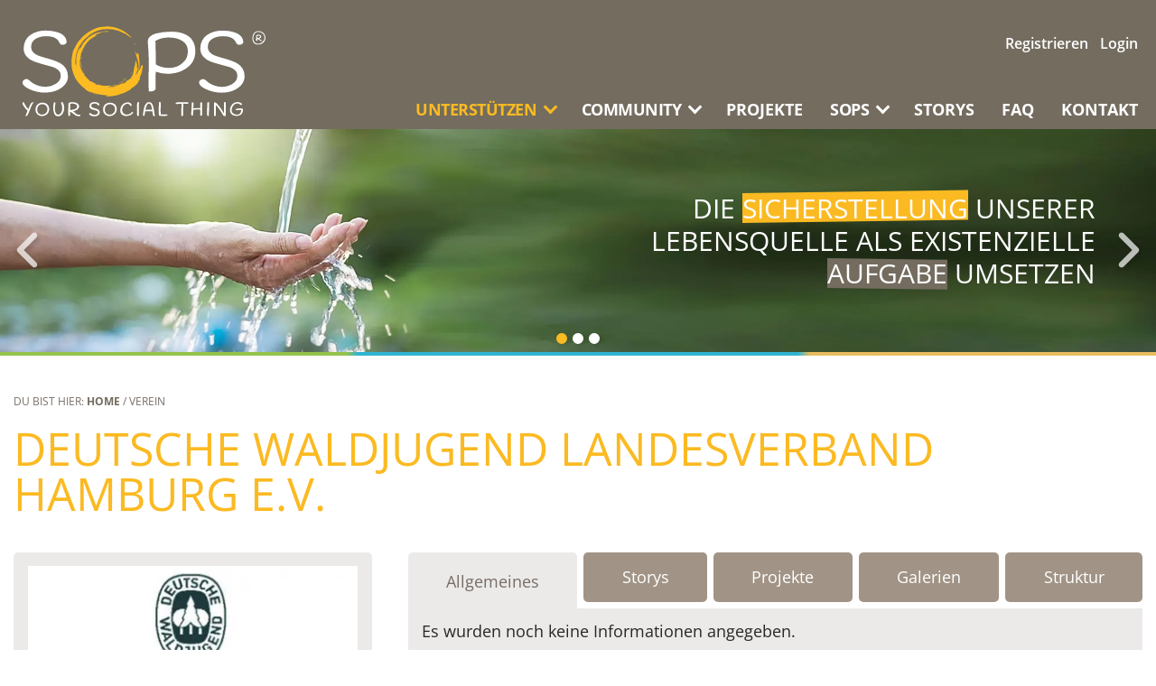

--- FILE ---
content_type: text/html; charset=utf-8
request_url: https://sops.de/verein/deutsche-waldjugend-landesverband-hamburg-ev
body_size: 31717
content:
<!DOCTYPE html>
<html dir="ltr" lang="de-DE">
<head>

<meta charset="utf-8">
<!-- 
	This website is powered by TYPO3 - inspiring people to share!
	TYPO3 is a free open source Content Management Framework initially created by Kasper Skaarhoj and licensed under GNU/GPL.
	TYPO3 is copyright 1998-2026 of Kasper Skaarhoj. Extensions are copyright of their respective owners.
	Information and contribution at https://typo3.org/
-->


<link rel="icon" href="/fileadmin/templates/sops/images/icons/favicon.ico" type="image/vnd.microsoft.icon">
<title>Deutsche Waldjugend Landesverband Hamburg e.V.</title>
<meta name="generator" content="TYPO3 CMS" />
<meta name="description" content="Deutsche Waldjugend Landesverband Hamburg e.V." />
<meta property="og:url" content="https://sops.de/verein/deutsche-waldjugend-landesverband-hamburg-ev" />
<meta property="og:type" content="website" />
<meta property="og:title" content="Deutsche Waldjugend Landesverband Hamburg e.V." />
<meta property="og:description" content="Deutsche Waldjugend Landesverband Hamburg e.V." />
<meta property="og:image" content="https://sops.de/fileadmin/data/63cce34d-1e33-4c3b-9782-1dda6520bdc7/images/4427f874-e277-4261-ac46-704551adbafa.jpg" />
<meta property="og:image:width" content="613" />
<meta property="og:image:height" content="262" />
<meta name="twitter:card" content="summary_large_image" />
<meta name="twitter:title" content="Deutsche Waldjugend Landesverband Hamburg e.V." />
<meta name="twitter:description" content="Deutsche Waldjugend Landesverband Hamburg e.V." />
<meta name="twitter:image" content="https://sops.de/fileadmin/data/63cce34d-1e33-4c3b-9782-1dda6520bdc7/images/4427f874-e277-4261-ac46-704551adbafa.jpg" />
<meta name="twitter:domain" content="https://sops.de/verein/deutsche-waldjugend-landesverband-hamburg-ev" />


<link rel="stylesheet" href="/fileadmin/templates/sops/css/fonts.css?1678982325" media="all">
<link rel="stylesheet" href="/typo3temp/assets/css/f1148e1bbdf342085fd911fa54feeec8.css?1687338819" media="all">
<link rel="stylesheet" href="/typo3conf/ext/ws_flexslider/Resources/Public/Css/flexslider.css?1678982327" media="all">
<link rel="stylesheet" href="/typo3conf/ext/ws_flexslider/Resources/Public/Css/mods.css?1678982327" media="all">
<link rel="stylesheet" href="/typo3conf/ext/dp_cookieconsent/Resources/Public/css/dp_cookieconsent.css?1678982327" media="all">
<link rel="stylesheet" href="/typo3conf/ext/sops_donations/Resources/Public/Css/style.css?1681393212" media="all">
<link rel="stylesheet" href="/fileadmin/templates/sops/css/style.css?1683716595" media="all">
<link rel="stylesheet" href="/fileadmin/templates/sops/css/jquery-confirm.min.css?1678982325" media="all">
<link rel="stylesheet" href="/fileadmin/templates/sops/css/jquery-ui.min.css?1678982325" media="all">
<link rel="stylesheet" href="/fileadmin/templates/sops/css/mmenu.css?1678982325" media="all">
<link rel="stylesheet" href="https://cdnjs.cloudflare.com/ajax/libs/lightbox2/2.11.1/css/lightbox.css" media="all">
<link rel="stylesheet" href="https://cdnjs.cloudflare.com/ajax/libs/fotorama/4.6.4/fotorama.css" media="all">
<link rel="stylesheet" href="/fileadmin/templates/sops/css/contact.css?1678982325" media="all">




<script src="/fileadmin/templates/sops/js/jquery-3.6.0.min.js?1678982325"></script>
<script src="/fileadmin/templates/sops/js/jquery-confirm.min.js?1678982325"></script>
<script src="/fileadmin/templates/sops/js/jquery-ui.min.js?1678982325"></script>
<script src="/fileadmin/templates/sops/js/jquery.ui.touch-punch.min.js?1678982325"></script>
<script src="/fileadmin/templates/sops/js/mmenu.js?1678982325"></script>
<script src="/typo3conf/ext/sops_donations/Resources/Public/Js/script.js?1681393213"></script>
<script src="https://kit.fontawesome.com/0b9b6934ff.js" crossorigin="anonymous"></script>
<script src="/fileadmin/templates/sops/js/notify.min.js?1678982325"></script>
<script src="/fileadmin/templates/sops/js/proto.js?1678982325"></script>
<script src="/fileadmin/templates/sops/js/script.js?1678982325"></script>
<script src="/fileadmin/templates/sops/js/lightbox.js?1678982325"></script>
<script src="/fileadmin/templates/sops/js/parsley.min.js?1678982325"></script>
<script src="/typo3conf/ext/sops_base/Resources/Public/JavaScript/tabsort.js?1681393195"></script>
<script src="/typo3conf/ext/sops_base/Resources/Public/JavaScript/feedit.js?1681393194"></script>
<script src="/typo3conf/ext/sops_base/Resources/Public/JavaScript/psel.js?1681393194"></script>
<script src="/typo3conf/ext/sops_base/Resources/Public/JavaScript/ostedit.js?1681393194"></script>
<script src="/typo3conf/ext/sops_base/Resources/Public/JavaScript/oepedit.js?1681393194"></script>



<script type="text/javascript">dataLayer = [];</script>			<link rel="apple-touch-icon" sizes="180x180" href="/fileadmin/templates/sops/images/icons/apple-icon-180x180.png">
			<link rel="icon" type="image/png" sizes="192x192" href="/fileadmin/templates/sops/images/icons/android-icon-192x192.png">
			<link rel="icon" type="image/png" sizes="32x32" href="/fileadmin/templates/sops/images/icons/favicon-32x32.png">
			<link rel="icon" type="image/png" sizes="16x16" href="/fileadmin/templates/sops/images/icons/favicon-16x16.png">
			<link rel="manifest" href="/fileadmin/templates/sops/manifest.json">
			<meta name="viewport" content="width=device-width, initial-scale=1.0"/>
			<meta name="format-detection" content="telephone=no"><link rel="canonical" href="https://sops.de/verein/deutsche-waldjugend-landesverband-hamburg-ev" /><script data-ignore="1" data-cookieconsent="statistics" type="text/plain"></script>
<!-- Google Tag Manager cached vars -->
<script type="text/javascript">
if(typeof dataLayer == 'undefined'){
	dataLayer = [];
}

</script>
<!-- End Google Tag Manager cached vars -->
<noscript><iframe src="//www.googletagmanager.com/ns.html?id=AW-11182661806"
height="0" width="0" style="display:none;visibility:hidden"></iframe></noscript>
<script>
dataLayer.push({'tx_googletagmanager_dataLayerVersion': '0'});

(function(w,d,s,l,i){w[l]=w[l]||[];w[l].push({'gtm.start':
new Date().getTime(),event:'gtm.js'});var f=d.getElementsByTagName(s)[0],
j=d.createElement(s),dl=l!='dataLayer'?'&l='+l:'';j.async=true;j.src=
'//www.googletagmanager.com/gtm.js?id='+i+dl;f.parentNode.insertBefore(j,f);
})(window,document,'script','dataLayer','AW-11182661806');
</script>
<link rel="canonical" href="https://sops.de/verein?tx_wsflexslider_pi1%5Baction%5D=list&amp;tx_wsflexslider_pi1%5Bcontroller%5D=Flexslider&amp;cHash=b2254b9a85cedc716d6f4510df73a2ba"/>

</head>
<body id="top">

<div class="base-box" id="page-top">
	
<header id="masthead" class="site-header cf">
	<div class="item-box topheaderbereich">
		<div class="flex_container headerlogo">
			<div class="flex_item_left m-logo">
				<div class="logo"><a href="/"><svg xmlns="http://www.w3.org/2000/svg"
							xmlns:xlink="http://www.w3.org/1999/xlink" viewBox="0 0 390.09953 145">
							<defs>
								<clipPath id="a">
									<polygon points="80 0.2 79.2 113.1 193.9 113.1 194.7 0.2 80 0.2"
										style="fill:none" />
								</clipPath>
								<clipPath id="b">
									<rect x="0.99953" y="0.2" width="389" height="144.69999" style="fill:none" />
								</clipPath>
							</defs>
							<rect width="389.99906" height="145" style="fill:#736c5f" />
							<g style="clip-path:url(#a)">
								<path
									d="M98.39953,39.5c-.1,0-.1,0-.2-.1a20.94382,20.94382,0,0,0-.8,2.3h.1c.3-.7.6-1.5.9-2.2m84-8.4c0-.7.1-1.3-1-1.2.2.3.6.7,1,1.2m-84.2-5.9c-.1-.1-.2-.1-.2-.2-.5.7-1,1.4-1.6,2.2l.1.1c.6-.7,1.1-1.4,1.7-2.1m89,18.8h.2l-.3-2.1a.36736.36736,0,0,0-.3.1c.1.6.3,1.3.4,2m-85.2-11.2c-.1,0-.1-.1-.2-.1-.6,1.1-1.3,2.2-1.9,3.4a.09794.09794,0,0,1,.1.1c.7-1.2,1.4-2.3,2-3.4m56.5,58.9c0-.1-.1-.1-.2-.2a5.63784,5.63784,0,0,0-1.2.4c-.2.1-.2.4-.4.6.2,0,.5.2.7.1a5.3059,5.3059,0,0,0,1.1-.9m-62.4-63.9c-.1,0-.1-.1-.2-.1-.7,1.2-1.5,2.4-2.2,3.6.1,0,.1.1.2.1.8-1.2,1.5-2.4,2.2-3.6m.6,19.7h-.3c-.2,1.4-.5,2.9-.7,4.3h.2c.3-1.4.6-2.8.8-4.3m84.4-18.3c.1-.1.2-.1.3-.2a14.00624,14.00624,0,0,0-1-1.6h-.9c.5.7.7,1.5,1.6,1.8m-6.7,49.2h.2c.6-1.5,1.3-3,1.9-4.5-.1,0-.2-.1-.3-.1-.6,1.6-1.2,3.1-1.8,4.6m-11.8,6.9.3.3c1-.5,2.1-1,2.4-2.3-.9.7-1.8,1.3-2.7,2m-69.8-51.7-.1-.1c-.1.2-.3.3-.3.5-.4.7-.6,1.4-1,2-.6.9-.7,1-.6,2,.6-1.4,1.3-2.9,2-4.4m21.4,75.4h0c2.7.8,5.4,1.6,8.2,2.3v-.1c-2.7-.8-5.5-1.5-8.2-2.2m45.4-18.3c1.1.4,3.3-1.2,3.3-2.1-1.1.8-2.2,1.4-3.3,2.1m-63.9-43.6a35.24475,35.24475,0,0,0-1.3,8.8c.5-3,.9-6,1.3-8.8m21.8,62.3c0-.1.1-.2.1-.3-1.8-.6-3.6-1.2-5.3-1.8a.34913.34913,0,0,1-.1.2,41.35123,41.35123,0,0,0,5.3,1.9m44.9-21.6c1.2-.3,5.1-3.3,5.4-4.2-1.9,1.4-3.6,2.7-5.4,4.2m-6.9,3.7c.1.1.1.2.2.3,1.8-.9,3.7-1.9,5.5-2.9a.7581.7581,0,0,1-.2-.4c-1.9,1.1-3.7,2-5.5,3m-23.3-82.2c0-.1.1-.2.1-.3-.3-.2-.6-.7-.9-.7-1.5.2-2.9.5-4.4.7.9,1,1.5,1.1,2.3.4a1.68151,1.68151,0,0,1,1.9-.3c.3.3.7.2,1,.2m7.5-.7c-.6-.1-1.3.4-1.2-.6a1.00727,1.00727,0,0,0-.3-.1c-1.9.1-3.7.1-5.6.2,0,.1-.1.3-.1.4.4.2.7.5,1.1.5,1.8,0,3.6,0,5.4-.1.2.1.4-.1.7-.3m-44.1,58.3c.1-.4.4-.8.3-1.2l-.9-7.2c-.1-.7-.2-1.4-.3-2.2h-.2a4.33105,4.33105,0,0,1-.1.5c.1,1.5.2,3,.3,4.4a40.9589,40.9589,0,0,0,.6,4.9c-.1.4.2.5.3.8a3.2512,3.2512,0,0,0,.8,2.6,9.07918,9.07918,0,0,0-.3-2.3c.1-.1-.3-.2-.5-.3m46.5,30.1c1.1-.3,2.1-.6,3.2-.9a15.43829,15.43829,0,0,0-3,.4c-.1,0-.2.3-.3.5a3.50823,3.50823,0,0,0-.8-.5c.2-.2.3-.4.4-.4a4.87637,4.87637,0,0,0-.3-.7c-1.3.1-2.7.3-4,.4-1.7,0-3.5,0-5.2-.1a34.29354,34.29354,0,0,1-5.6-.7,20.21063,20.21063,0,0,1-3.2-1.1,3.569,3.569,0,0,0-2.5-.1,4.23412,4.23412,0,0,1,1.2.4c0,.1-.1.2-.1.3-1.1-.3-2.3-.7-3.4-1,0-.6-1-1.9-1.5-1.8-1.4.1-1.9-1.3-3.1-1.6-1-.3-1.5-1.7-2.9-1.1-.1,0-.2-.2-.4-.2-.7-.3-1.4-.5-2.1-.8-.2-.1-.1-.6-.3-.9-.6-.8-1.4-1.4-2.1-2.2q-2.7-2.85-5.4-5.7c-.2-.3-.5-.7-.4-1,0-1.6-1-2.6-2.1-3.7-.4-1.5-.3-3.2-1.9-4.1a23.28933,23.28933,0,0,0,1.1,2.8,5.66941,5.66941,0,0,0,.8,1.3,2.092,2.092,0,0,1-.4.6,29.75192,29.75192,0,0,1-1.6-3,32.53042,32.53042,0,0,1-2.3-7.3,1.42125,1.42125,0,0,0-.2-.6,5.82531,5.82531,0,0,1-.3-4.5,1.3875,1.3875,0,0,0,0-.9,7.822,7.822,0,0,1,.3-5,12.58856,12.58856,0,0,0,.4-2.7c0-.3-.2-.7-.1-.9.2-.5.8-.8,0-1.3-.1,0,0-.4.1-.6a4.34936,4.34936,0,0,1,.6-.7c0-.4-.1-.7-.1-1.1a12.66817,12.66817,0,0,1,1.3-4.7c1.3-2.8,2.5-5.7,3.9-8.5a35.2911,35.2911,0,0,1,2.1-3.2c.7-1,1.3-2,2-2.9.7-.8,1.5-1.5,2.2-2.4a22.72429,22.72429,0,0,1,4.8-4.5c2.1-1.5,4.4-2.7,6.6-4,.8-.5,1.6-.8,2.4-1.3,0-.1,0-.1-.1-.2-1.3.1-2.5.2-4,.4a67.16223,67.16223,0,0,1,11.1-4.7c-.2-.4-.3-.7-.5-1.1-1.2.3-2.4.4-3.5.7a49.24636,49.24636,0,0,0-5.8,1.9,34.55071,34.55071,0,0,0-8.5,5,39.70341,39.70341,0,0,0-4.9,4.3,58.81162,58.81162,0,0,0-5.2,6c-1.8,2.6-3.1,5.4-4.6,8.1l-.6.9-.1-.1c.2-.7.3-1.3.5-2-.1,0-.2,0-.2-.1l-3,5.7a.09794.09794,0,0,1-.1-.1v-1a11.12089,11.12089,0,0,0-.8,2.1c-.1.5-.8,1.1,0,1.7.1,0-.1.5-.2.5-.8,0-.7.6-.8,1-.6,3-1.1,6-1.6,9.1a8.602,8.602,0,0,0,.1,1.6,12.28732,12.28732,0,0,1,.2,2.7c0,1.7-.1,3.5-.2,5.2,0,.6-.1,1.3-.1,1.9h-.3c-.1-.6-.1-1.1-.2-1.7a55.41627,55.41627,0,0,1-.7-5.7,59.88256,59.88256,0,0,1,.6-7.4c.3-2.2.9-4.4,1.4-6.6.1-.3,0-.7.2-1,.3-.9.8-1.8,1.1-2.6a42.90326,42.90326,0,0,1,1.9-5,55.83313,55.83313,0,0,1,3.2-5.2,29.76019,29.76019,0,0,1,1.8-3c1.4-1.7,2.9-3.4,4.4-5,.5-.5,1-1,1.6-1.5l.2.2c-.1.2-.3.5-.4.7.6-.7,1-1.5,1.6-2.2a7.36907,7.36907,0,0,1,2.3-1.8c-.1.3-.2.5-.3.8.7-.6,1.2-1.1,1.7-1.6a1.26834,1.26834,0,0,1-.6-.1,2.65132,2.65132,0,0,0,.5-.6l4.8-3.3a33.76107,33.76107,0,0,1,4.1-2.4c1.2-.6,2.5-1,3.8-1.6a36.149,36.149,0,0,1,8.9-2.6,59.05739,59.05739,0,0,1,12.6-.4,29.6624,29.6624,0,0,1,4.2.3c2.3.4,4.5,1,6.7,1.5a35.32611,35.32611,0,0,1,4.6,1.5c2,.9,3.9,1.9,5.9,2.8a26.79187,26.79187,0,0,1,3,1.2c1.3.8,2.5,1.8,3.8,2.6.6.4,1.3.6,1.9,1a2.33625,2.33625,0,0,1,.7.7c1.7.3,2.2,2.2,3.8,3.1-.5-.6-.7-1-1-1.4l.1-.1c.2.1.5.3.9.5a1.069,1.069,0,0,0-.3-.5c-.7-.8-1.4-1.6-2.1-2.3-.7-.6-1.5-1.2-2.2-1.9a21.09858,21.09858,0,0,0-2.3-1.9,53.29325,53.29325,0,0,0-6.9-4.8,83.01162,83.01162,0,0,0-8.6-3.8,46.77,46.77,0,0,0-5.3-1.7,27.41014,27.41014,0,0,0-2.8-.5,3.40193,3.40193,0,0,0-1-.1c-1.1-.2-2.1-.6-3.2-.7a25.33318,25.33318,0,0,0-5.5-.2c-2.7.2-5.3.7-8,.9a34.88909,34.88909,0,0,0-9.1,2.4,62.68507,62.68507,0,0,0-7.4,3.5,61.2067,61.2067,0,0,0-6.9,4.3c-2.3,1.7-4.5,3.7-6.6,5.6-1.1,1-1.9,2.2-2.9,3.3-.6.6-1,1.4-1.7,1.8-1.4,1-2,2.5-3.1,3.8a18.34183,18.34183,0,0,0-1.8,3c-.6,1-1.3,1.9-1.8,2.9a50.428,50.428,0,0,1-2.6,5.2c-.5.9-.6,2-1.5,2.7-.2.2,0,.8-.1,1.2a21.29,21.29,0,0,0-.7,2.7,61.68336,61.68336,0,0,1-1.1,6.2,18.128,18.128,0,0,0-.7,5.2c.1,2.4,0,4.8.1,7.2,0,1.2.3,2.5.4,3.7a38.77532,38.77532,0,0,0,2.3,9.5c.7,2,1.6,3.9,2.4,5.8a23.67644,23.67644,0,0,0,1.7,3.6,58.92129,58.92129,0,0,0,4.1,5.7,53.62235,53.62235,0,0,0,4,4.3c.4.4,1.2.7,1.3,1.2.3,1.1,1.3,1.5,2.1,2.1a12.84017,12.84017,0,0,0,2.6,2l.3.3c.8,1.5,2.3,2.3,3.6,3.2a36.52212,36.52212,0,0,0,3.4,1.8c1.1.5,2.1,1,3.2,1.5l.1-.1c-.6-.4-1.2-.7-1.8-1.1a1.08728,1.08728,0,0,1,.5-.1,16.67208,16.67208,0,0,0,2,.8,17.23252,17.23252,0,0,0,2.1.7c2.2.7,4.3,1.4,6.5,1.9,2.1.5,4.3.8,6.5,1.1,1.8.3,3.6.6,5.4.8s3.6.2,5.4.3h0c-1.1.3-2.3.6-3.4.9a2.99484,2.99484,0,0,0,1,.4,7.985,7.985,0,0,0,2.6.5c2.7-.2,5.4-.5,8-.8,1.8-.2,3.6-.6,5.5-.9.4-.1.7-.1,1-.2,1.4-.5,2.9-1,4.3-1.5a66.48438,66.48438,0,0,0,7.5-2.6c2.1-.9,4.1-2.1,6.1-3.2,1.6-.8,3.2-1.7,4.8-2.5-.5-.3-.7-.6-.1-1,.7-.5,1.4-1.1,2.1-1.5.5-.3,1.1-.4,1.5-.7,1.8-1.5,3.6-3,5.3-4.6a7.87447,7.87447,0,0,0,2.3-3.3c.7-2.1,2.4-3.8,3-6,.2-.7.2-1-.6-1.2.8-1.9,1.6-3.7,2.4-5.6a23.34179,23.34179,0,0,0,1.8-7.8,17.41827,17.41827,0,0,1,.5-2.2h.4v4.5a4.14574,4.14574,0,0,0,.3-1.6c-.1-2-.2-4.1-.2-6.1-.1-1.4-.1-1.4-1.7-1.9a29.27949,29.27949,0,0,0-1.9,4,18.29846,18.29846,0,0,1-2.6,5,.99647.99647,0,0,0-.4.1c.1-.5.1-.8.2-1.2a38.18978,38.18978,0,0,0,1.1-5.7,41.94346,41.94346,0,0,0-.1-7.1c-.3-3.1-.8-6.3-1.2-9.4a.85027.85027,0,0,1,.3-.5c.2-2-1.4-3.3-2.2-5.1a5.30886,5.30886,0,0,1-.2,3.7c-1-1.3-1.2-3-2.7-3.9,0,.5.1.8.1,1.4a3.19058,3.19058,0,0,0-.7-.6c-.3-.7-.5-1.4-.8-2.1-.1,0-.2.1-.3.1a1.82985,1.82985,0,0,0,1.2,1.9,10.66162,10.66162,0,0,1,.7,1.9c.5,1.7.9,3.5,1.4,5.2.5,1.8,1.2,3.6,1.7,5.5a36.54674,36.54674,0,0,1,1.2,12.3,33.209,33.209,0,0,1-.6,4.4,4.201,4.201,0,0,1-1.2,2.5,13.35588,13.35588,0,0,0-1.6,2.3,8.09133,8.09133,0,0,1-1.3,1.5c0-.4,0-.5.1-.6.9-2.2,2-4.3,2.7-6.6a16.75842,16.75842,0,0,0,.6-4,3.80929,3.80929,0,0,0-.3-1h-.2a8.80168,8.80168,0,0,0-.5,1.5h-.3v-1.5c.1-2.1.7-4.1-.2-6.2-.6-1.6-1-3.3-1.5-5.1a20.74964,20.74964,0,0,1-.8,2c-.1.9-.2,2-.3,3-.2,1.3-.4,2.7-.7,4-.1.8-.3,1.6-.4,2.4h-.2a12.54448,12.54448,0,0,0-.2-1.5c0,.5-.1.8-.1,1.1-.2,1.6-.3,3.3-.6,4.9-.4,2-.8,4.1-1.4,6.1-.3,1-.3,2.1-1.3,3a4.35046,4.35046,0,0,0-1.3,2c-.3,1.6-1.6,2.4-2.6,3.5-.2-.3-.2-.4-.3-.5-.8.7-1.5,1.3-2.3,2a2.50681,2.50681,0,0,0-.4-.7c-.5,1-1.8,1.1-1.8,2.3,0,.1-.2.3-.3.4-1.9,1.3-3.7,2.6-5.6,3.9-.1.1-.4.1-.6.1l-.2-.2c.4-.4.7-.8,1.2-1.4-.4,0-.6,0-.7.1q-1.95.9-3.9,1.8c-1.9.8-3.8,1.7-5.7,2.4-1.4.5-2.7,1.1-4.1,1.5-1.2.3-2.4.5-3.6.7-2,.3-4,.6-5.9.9a4.332,4.332,0,0,1-.5-.1c.3-.3.7-.3,1-.5.2-.1.4-.4.6-.6.2.1.4.4.5.4,1.6-.2,3.2-.4,4.9-.5v-.4h-1a6.55335,6.55335,0,0,0-2-.00006m11.1-3.1c-.2,0-.3.1-.5.1-1.2.4-2.3,1.1-3.7.7a5.35916,5.35916,0,0,0-.5,1.1c-.9-.5-1.5-.2-2.3,1,.8-.3,1.8.2,2.3-.9.4.1.8.4,1.1.2a35.92248,35.92248,0,0,0,3.4-1.7c.1-.1.1-.4.2-.5.5.5.9.2,1.3-.2-.7-.6-.9-.6-1.3.2m-4.6,0c.6-.1,1.2-.1,1.8-.2,0-.1-.1-.3-.1-.4a11.50457,11.50457,0,0,1-1.7.6c-.4.1-.9.1-1.3.2-.5.1-.9.2-1.4.3-1.3.3-2.6.5-3.8.8a25.951,25.951,0,0,0,4-.3,10.88662,10.88662,0,0,0,2.5-1m15.6-5.8a2.15142,2.15142,0,0,0,1.9-1.4l-.2-.2c-.6.6-1.1,1.1-1.7,1.6h0"
									style="fill:#fbbb21" />
							</g>
							<g style="clip-path:url(#b)">
								<path
									d="M70.59953,67.9a24.66669,24.66669,0,0,0-8.9-8.4,73.521,73.521,0,0,0-11.7-5c-4.2-1.4-8.4-2.7-12.6-3.8a101.75287,101.75287,0,0,1-11.4-3.7,20.21544,20.21544,0,0,1-8-5.4,11.44438,11.44438,0,0,1-2.9-8q0-8.55,6.6-12.9c4.6-3,10.5-4.6,17.7-4.6,10.5,0,17.3,3.1,20.3,9.2a15.74474,15.74474,0,0,0,2.1,3.3,5.16712,5.16712,0,0,0,3.8,1.3,8.2068,8.2068,0,0,0,4.2-1.1,4.19952,4.19952,0,0,0,2.1-4.1,14.4552,14.4552,0,0,0-4.1-9,21.42791,21.42791,0,0,0-9.1-5.5,57.67659,57.67659,0,0,0-10.4-2.4,89.53752,89.53752,0,0,0-10.7-.8,43.56351,43.56351,0,0,0-11.8,1.6,39.53464,39.53464,0,0,0-11.1,4.9,24.86237,24.86237,0,0,0-8.3,9,26.47536,26.47536,0,0,0-3.2,13.1,19.49,19.49,0,0,0,4.7,13.1,27.31454,27.31454,0,0,0,11.5,7.9c4.4,1.6,9.2,3.1,14.3,4.5,5,1.4,9.8,2.8,14.3,3.9a24.96688,24.96688,0,0,1,10.5,5.4,11.35594,11.35594,0,0,1,4,9c0,5.5-2.5,9.7-7.6,13a29.75128,29.75128,0,0,1-16,5,39.13779,39.13779,0,0,1-21.3-6,38.32333,38.32333,0,0,1-3.1-2.4,32.8668,32.8668,0,0,0-3.4-2.8,6.32394,6.32394,0,0,0-7.7.3,4.771,4.771,0,0,0-2.2,3.6c0,4.1,4,7.8,12.1,11.5a58.57472,58.57472,0,0,0,23.8,5.1c10.5,0,19.3-2.5,26.2-7.5,7.1-5,10.7-11.2,10.7-18.5a23.94242,23.94242,0,0,0-3.4-12.8"
									style="fill:#fff" />
							</g>
							<g style="clip-path:url(#b)">
								<path
									d="M265.89952,40.4a24.5543,24.5543,0,0,1-8.6,18.9c-5.8,5.2-13,7.8-21.4,7.8-8.2,0-15.4-1.9-21.4-5.7,0-19.2-.2-31.9-.6-37.8a42.87157,42.87157,0,0,1,21.7-5.4c8.4,0,15.7,1.9,21.6,5.6s8.7,9.2,8.7,16.6m1.6-23.8c-6.8-5.2-16.1-7.8-27.8-7.8a102.24207,102.24207,0,0,0-24.8,2.9,23.81472,23.81472,0,0,0-9.4,4.8,10.33258,10.33258,0,0,0-3.8,7.9v.1a334.47679,334.47679,0,0,1,1.7,35.4l-.4,26.2c0,5.2.1,11.1.3,17.5v1.2h3.4a6.44742,6.44742,0,0,0,2-.3c.2,0,.5-.1.9-.1a4.56547,4.56547,0,0,0,1.4-.5,8.917,8.917,0,0,1,1-.5,4.98678,4.98678,0,0,0,1.9-1.7l.2-.3V101c.1-2.3.1-4.5.1-6.5l-.1-6.3c0-6.1.2-11.2.5-15.1a54.53089,54.53089,0,0,0,18.4,3.4c12.4,0,23-3.3,31.6-9.7,8.7-6.5,13.2-15.3,13.2-26.1,0-10.7-3.5-18.8-10.3-24.1"
									style="fill:#fff" />
							</g>
							<g style="clip-path:url(#b)">
								<path
									d="M353.29952,67.9a24.66642,24.66642,0,0,0-8.9-8.4,73.52067,73.52067,0,0,0-11.7-5c-4.2-1.4-8.4-2.6-12.6-3.8a101.75268,101.75268,0,0,1-11.4-3.7,20.21551,20.21551,0,0,1-8-5.4,11.44437,11.44437,0,0,1-2.9-8q0-8.55,6.6-12.9c4.6-3,10.5-4.6,17.7-4.6,10.5,0,17.3,3.1,20.3,9.2a15.74474,15.74474,0,0,0,2.1,3.3,5.16711,5.16711,0,0,0,3.8,1.3,8.20686,8.20686,0,0,0,4.2-1.1,4.19951,4.19951,0,0,0,2.1-4.1,14.45516,14.45516,0,0,0-4.1-9,21.42776,21.42776,0,0,0-9.1-5.5,57.67669,57.67669,0,0,0-10.4-2.4,74.44351,74.44351,0,0,0-10.8-.7,43.56355,43.56355,0,0,0-11.8,1.6,39.53452,39.53452,0,0,0-11.1,4.9,24.86209,24.86209,0,0,0-8.3,9,26.47526,26.47526,0,0,0-3.2,13.1,19.4899,19.4899,0,0,0,4.7,13.1,27.31457,27.31457,0,0,0,11.5,7.9c4.4,1.6,9.2,3.1,14.3,4.5,5,1.4,9.8,2.8,14.3,3.9a24.96664,24.96664,0,0,1,10.5,5.4,11.35587,11.35587,0,0,1,4,9c0,5.5-2.5,9.7-7.6,13a29.75128,29.75128,0,0,1-16,5,39.13776,39.13776,0,0,1-21.3-6,38.32854,38.32854,0,0,1-3.1-2.4,32.8647,32.8647,0,0,0-3.4-2.8,6.324,6.324,0,0,0-7.7.3,4.771,4.771,0,0,0-2.2,3.6c0,4.1,4,7.8,12.1,11.5a58.57478,58.57478,0,0,0,23.8,5.1c10.5,0,19.3-2.5,26.2-7.5,7.1-5,10.7-11.3,10.7-18.6a23.04439,23.04439,0,0,0-3.3-12.8"
									style="fill:#fff" />
							</g>
							<g style="clip-path:url(#b)">
								<path
									d="M17.79953,122.3a3.172,3.172,0,0,0-2.6,1.3,5.084,5.084,0,0,0-.9,1.3,10.36123,10.36123,0,0,0-1,1.9c-.4.9-.7,1.6-.9,2.2s-.6,1.4-1,2.5l-.7,1.8a29.17648,29.17648,0,0,1-2.9-3.4c-.9-1.3-1.6-2.3-2.1-3.2-.4-.9-.8-1.7-1.1-2.3-.3-.7-.6-1.2-.8-1.6a1.27778,1.27778,0,0,0-1.1-.7,1.68938,1.68938,0,0,0-1,.3c-.6.2-.7.6-.7.8,0,1.3.7,3,2.3,5.3a55.99763,55.99763,0,0,0,6.1,7.5,33.72983,33.72983,0,0,0-1.6,3.9c-.7,1.7-1.2,3-1.6,3.8l-.2.4.4.2a3.55263,3.55263,0,0,0,1,.2c.8,0,1.7-1,2.8-3.3a63.16361,63.16361,0,0,0,2.9-6.8,77.58171,77.58171,0,0,1,3-7.2c1.3-2.8,2.1-3.7,2.6-3.9l.8-.5-.9-.3a1.34471,1.34471,0,0,0-.8-.2"
									style="fill:#fff" />
							</g>
							<g style="clip-path:url(#b)">
								<path
									d="M32.89953,125.3a8.31747,8.31747,0,0,1,5.9,2.2,7.762,7.762,0,0,1,2.4,5.9,8.24212,8.24212,0,0,1-8.8,8.6,7.38564,7.38564,0,0,1-5.5-2.1,7.94349,7.94349,0,0,1-2.1-5.8,8.96324,8.96324,0,0,1,2.3-6.6,8.526,8.526,0,0,1,5.8-2.2m7.7,0a11.97858,11.97858,0,0,0-7.6-2.5,10.75711,10.75711,0,0,0-7.5,2.8,9.65264,9.65264,0,0,0-2.5,3.6,12.95123,12.95123,0,0,0-.9,4.9,9.94147,9.94147,0,0,0,3,7.6,10.72654,10.72654,0,0,0,7.3,2.8,12.254,12.254,0,0,0,7.7-2.7,9.79467,9.79467,0,0,0,2.8-3.7,11.70237,11.70237,0,0,0,1.1-4.9,9.736,9.736,0,0,0-1-4.6,7.46218,7.46218,0,0,0-2.4-3.3"
									style="fill:#fff" />
							</g>
							<g style="clip-path:url(#b)">
								<path
									d="M65.39953,122.1h-.1a2.21962,2.21962,0,0,0-.9-.1,2.38365,2.38365,0,0,0-1.4.6l-.2.2.1.3a18.99954,18.99954,0,0,1,2,8.6,13.36159,13.36159,0,0,1-1.9,7.4q-1.8,3-4.2,3a4.2713,4.2713,0,0,1-2.9-1,6.76506,6.76506,0,0,1-1.8-2.6,13.23356,13.23356,0,0,1-.8-3.3,20.595,20.595,0,0,1-.2-3.7,64.41622,64.41622,0,0,1,.9-8c.1-.8-.3-1-.5-1.1a2.19083,2.19083,0,0,0-2,.4l-.1.1v.2a36.65168,36.65168,0,0,0-.9,8.8,22.89817,22.89817,0,0,0,.9,6.6,12.56847,12.56847,0,0,0,1.3,3.1,7.216,7.216,0,0,0,2.3,2.3,6.87055,6.87055,0,0,0,3.6.9,6.59567,6.59567,0,0,0,4-1.3,8.95776,8.95776,0,0,0,3.1-3.3,17.30885,17.30885,0,0,0,2.4-8.7,15.44214,15.44214,0,0,0-2.4-9Z"
									style="fill:#fff" />
							</g>
							<g style="clip-path:url(#b)">
								<path
									d="M77.59953,129.7c.1-1.8.1-3.4.1-4.9a13.69968,13.69968,0,0,1,3.6-.4,10.79529,10.79529,0,0,1,5.4,1.2,3.613,3.613,0,0,1,2,3.4,4.051,4.051,0,0,1-1.4,3,8.51088,8.51088,0,0,1-3.7,1.7,34.79618,34.79618,0,0,1-6.2,1v-1.1c.1-.8.1-2.1.2-3.9m15.8,12.5a1.20246,1.20246,0,0,0-.8-.2c-.2,0-.5.1-.8.1a3.536,3.536,0,0,0-.6.1,5.54694,5.54694,0,0,1-2.8-.7,10.3468,10.3468,0,0,1-2.3-1.6,39.27806,39.27806,0,0,0-3.8-3.3,17.21965,17.21965,0,0,0,4.2-1.3,11.04058,11.04058,0,0,0,2.6-1.5,6.73568,6.73568,0,0,0,1.9-2.2,6.109,6.109,0,0,0,.8-3,5.09967,5.09967,0,0,0-1.1-3.1,7.0516,7.0516,0,0,0-2.7-2.1,15.80231,15.80231,0,0,0-6.5-1.4c-4.5,0-6.7.9-6.7,2.8,0,1.5-.1,3.5-.2,6s-.2,4.8-.2,6.8a43.9684,43.9684,0,0,0,.4,6.2v.3l.3.1a2.02569,2.02569,0,0,0,1.8-.3,1.84,1.84,0,0,0,.6-1.6l-.1-4.4v-.4a16.083,16.083,0,0,1,4.9,2.9c.8.7,1.6,1.3,2.5,2a10.09237,10.09237,0,0,0,6.1,2.3c.7,0,2.9,0,2.9-1.4.1-.7-.2-1-.4-1.1"
									style="fill:#fff" />
							</g>
							<g style="clip-path:url(#b)">
								<path
									d="M121.89953,133.7a16.86553,16.86553,0,0,0-2.7-1.1c-1-.3-1.9-.6-2.9-.9a19.75085,19.75085,0,0,1-2.6-.8,5.67471,5.67471,0,0,1-1.8-1.2,2.71553,2.71553,0,0,1-.6-1.7,2.99945,2.99945,0,0,1,1.5-2.8,6.98952,6.98952,0,0,1,4-1c2.4,0,3.8.7,4.5,2a5.58208,5.58208,0,0,0,.5.8,1.799,1.799,0,0,0,2,.1.8765.8765,0,0,0,.5-1,3.45593,3.45593,0,0,0-1-2.1,5.71015,5.71015,0,0,0-2.1-1.3,10.54752,10.54752,0,0,0-2.4-.6,13.16421,13.16421,0,0,0-5.2.2,8.48539,8.48539,0,0,0-2.6,1.1,4.83744,4.83744,0,0,0-1.9,2.1,6.17216,6.17216,0,0,0-.7,3.1,4.88748,4.88748,0,0,0,1.1,3.1,5.62105,5.62105,0,0,0,2.7,1.8,25.7835,25.7835,0,0,0,3.3,1q1.8.45,3.3.9a5.61118,5.61118,0,0,1,2.3,1.2,2.46275,2.46275,0,0,1,.9,1.9,3.26684,3.26684,0,0,1-1.7,2.9,7.16983,7.16983,0,0,1-3.6,1.1,8.71815,8.71815,0,0,1-4.8-1.4c-.2-.1-.4-.3-.7-.5a2.09711,2.09711,0,0,0-.8-.6,1.51077,1.51077,0,0,0-1.9.1,1.05834,1.05834,0,0,0-.5.9c0,1,.9,1.9,2.8,2.7a13.3053,13.3053,0,0,0,5.5,1.2,10.92768,10.92768,0,0,0,6.1-1.7,5.33773,5.33773,0,0,0,2.5-4.3,5.57131,5.57131,0,0,0-.8-3,7.65056,7.65056,0,0,0-2.2-2.2"
									style="fill:#fff" />
							</g>
							<g style="clip-path:url(#b)">
								<path
									d="M141.09953,125.3a8.31744,8.31744,0,0,1,5.9,2.2,7.762,7.762,0,0,1,2.4,5.9,8.2421,8.2421,0,0,1-8.8,8.6,7.38564,7.38564,0,0,1-5.5-2.1,7.94353,7.94353,0,0,1-2.1-5.8,8.96324,8.96324,0,0,1,2.3-6.6,8.526,8.526,0,0,1,5.8-2.2m7.6,0a11.97854,11.97854,0,0,0-7.6-2.5,10.75711,10.75711,0,0,0-7.5,2.8,9.65264,9.65264,0,0,0-2.5,3.6,12.951,12.951,0,0,0-.9,4.9,9.94147,9.94147,0,0,0,3,7.6,10.72654,10.72654,0,0,0,7.3,2.8,12.254,12.254,0,0,0,7.7-2.7,9.79458,9.79458,0,0,0,2.8-3.7,11.70252,11.70252,0,0,0,1.1-4.9,9.736,9.736,0,0,0-1-4.6,6.21032,6.21032,0,0,0-2.4-3.3"
									style="fill:#fff" />
							</g>
							<g style="clip-path:url(#b)">
								<path
									d="M177.29953,137.8a1.92948,1.92948,0,0,0-1,.3,4.63525,4.63525,0,0,0-1,1,3.81922,3.81922,0,0,1-.9.9,9.92184,9.92184,0,0,1-6.1,2,7.5681,7.5681,0,0,1-5.5-2,6.63621,6.63621,0,0,1-2.1-5.1,11.148,11.148,0,0,1,1.2-5,10.01812,10.01812,0,0,1,3.2-3.8,6.64326,6.64326,0,0,1,4.2-1.4,4.26638,4.26638,0,0,1,3.5,1.7,5.92253,5.92253,0,0,1,.4.6c.3.5.5.6.5.7a2.18611,2.18611,0,0,0,.5.3,1.16733,1.16733,0,0,0,1,0,3.27785,3.27785,0,0,0,.8-.6l.2-.2-.1-.3a6.33,6.33,0,0,0-6.5-4.4,11.3639,11.3639,0,0,0-4.9,1.1,10.15374,10.15374,0,0,0-3.8,3,14.38671,14.38671,0,0,0-2.4,4.2,13.62219,13.62219,0,0,0-.8,4.9,7.81944,7.81944,0,0,0,2.7,6.4,10.48894,10.48894,0,0,0,6.6,2.2,17.00172,17.00172,0,0,0,6.9-1.4,9.58923,9.58923,0,0,0,4.4-4l.2-.4-.5-.1a.64355.64355,0,0,0-.7-.6"
									style="fill:#fff" />
							</g>
							<g style="clip-path:url(#b)">
								<path
									d="M186.19952,122a1.21679,1.21679,0,0,0-1,.5c-.2.2-.4.8-.5,3-.1,1.6-.2,7.2-.2,16.6a2.26264,2.26264,0,0,0,.9,2,1.88389,1.88389,0,0,0,.8.2,1.73737,1.73737,0,0,0,1.1-.6l.1-.1v-.2c0-5,.1-12,.3-20.8v-.3l-.2-.1a10.50575,10.50575,0,0,0-1.3-.2"
									style="fill:#fff" />
							</g>
							<g style="clip-path:url(#b)">
								<path
									d="M203.59953,124.3a2.48947,2.48947,0,0,1,1.9.7,6.97031,6.97031,0,0,1,1.4,2.1,14.26166,14.26166,0,0,1,.9,2.7c.2.8.4,1.8.7,2.9a15.69387,15.69387,0,0,0,.3,1.6,76.70233,76.70233,0,0,0-10.7.1,24.36212,24.36212,0,0,1,1.5-5.9,10.85623,10.85623,0,0,1,1.8-3,3.26262,3.26262,0,0,1,2.2-1.2m8.7,14.9c-.3-1.9-.6-3.7-.9-5.5a52.28034,52.28034,0,0,0-1.2-5.4,11.963,11.963,0,0,0-2.3-4.5,4.83743,4.83743,0,0,0-3.9-1.8,6.14465,6.14465,0,0,0-4.2,1.6,7.65656,7.65656,0,0,0-1.6,1.9,11.94623,11.94623,0,0,0-1.2,2.2,25.57529,25.57529,0,0,0-.9,2.6c-.3,1-.5,1.9-.7,2.7s-.3,1.8-.5,2.9-.3,2-.4,2.7-.2,1.6-.3,2.6a19.46888,19.46888,0,0,1-.3,2.2v.2l.2.1c.5.4,1.3.6,2.4-.2l.1-.1v-.1c.1-.6.2-1.6.5-3.2.2-1.4.4-2.5.5-3.3a86.61562,86.61562,0,0,1,11.5-.1c.1.6.2,1.7.4,3.2a13.61406,13.61406,0,0,0,1,4.3l.1.2h.2c.2,0,.4.1.6.1a2.136,2.136,0,0,0,1.7-.8l.1-.2-.1-.2a32.92778,32.92778,0,0,1-.8-4.1"
									style="fill:#fff" />
							</g>
							<g style="clip-path:url(#b)">
								<path
									d="M231.49953,141.8l-6.2.1a27.14775,27.14775,0,0,1-2.8-.1c-.1-1.7-.2-3.5-.2-5.4l.1-13.1h0c0-1.4-.8-1.6-1.2-1.6a2.47349,2.47349,0,0,0-1.5.7l-.2.1-.1,10.6c0,4.7,0,8.1.1,10.2v.2l.2.1c.3.2.9.4,3.1.5,1.6.1,2.9.1,3.9.1,5.5,0,6.6-.6,6.6-1.4.1-.3-.2-1-1.8-1"
									style="fill:#fff" />
							</g>
							<g style="clip-path:url(#b)">
								<path
									d="M262.89952,122.2c-2.4-.1-4.5-.2-6-.2-9.3,0-10.5.9-10.5,1.8,0,.5.4,1.2,2,1.2.6,0,1.6-.1,3-.2s2.4-.2,3-.2h1.2v3.5l-.1,12.7v3.5h.4a4.06386,4.06386,0,0,0,2.1-.5l.2-.1v-.2q.3-12.6.3-18.9s.1-.1.7-.1c.7,0,1.6,0,2.7.1a23.01379,23.01379,0,0,0,2.3.1c2.3,0,2.8-.9,2.9-1.7v-.2c-.1-.1-.2-.4-4.2-.6"
									style="fill:#fff" />
							</g>
							<g style="clip-path:url(#b)">
								<path
									d="M288.69954,122.5l-.2-.1a1.34437,1.34437,0,0,0-.9-.2,1.96478,1.96478,0,0,0-1.7.9l-.1.1v.1c.1,2.3.1,4.2.1,5.6a21.84715,21.84715,0,0,1-.1,2.8,54.54537,54.54537,0,0,0-11.2.3c0-.7.1-1.7.2-3.1.1-1.7.2-3.1.2-3.9a12.16626,12.16626,0,0,0-.1-2.1v-.2l-.2-.1a1.85415,1.85415,0,0,0-.7-.2,2.00048,2.00048,0,0,0-1.7.8l-.1.1v.1c0,.6-.2,3-.4,7s-.4,6.9-.4,8.7,0,3.1.1,4.1v.2l.2.1c.5.3,1.3.4,2.4-.5l.2-.1v-.2c0-1.8.1-4.6.2-8.3a50.11145,50.11145,0,0,1,11.4-.4l-.2,6.3c0,1.1.1,2.2.2,3.2v.2l.2.1a1.9493,1.9493,0,0,0,.8.1,3.39156,3.39156,0,0,0,1.4-.5l.2-.1v-.2c0-.9.1-3,.2-6.2s.1-5.9.1-7.9c0-2.1-.1-4.2-.2-6.4Z"
									style="fill:#fff" />
							</g>
							<g style="clip-path:url(#b)">
								<path
									d="M298.39952,122a1.21678,1.21678,0,0,0-1,.5c-.2.2-.4.8-.5,3-.1,1.6-.2,7.1-.2,16.6a2.26261,2.26261,0,0,0,.9,2,1.884,1.884,0,0,0,.8.2,1.7374,1.7374,0,0,0,1.1-.6l.1-.1v-.2c0-5,.1-12,.3-20.8v-.3l-.2-.1a6.88162,6.88162,0,0,0-1.3-.2"
									style="fill:#fff" />
							</g>
							<g style="clip-path:url(#b)">
								<path
									d="M326.29952,122.3l-.2-.1a1.64459,1.64459,0,0,0-1-.2,1.76023,1.76023,0,0,0-1.3.6l-.1.1-.2,17c-1.9-3.1-3.7-5.8-5.3-8.2a54.50938,54.50938,0,0,0-6-7.2,20.3517,20.3517,0,0,0-1.8-1.5,2.017,2.017,0,0,0-2.6.3l-.1.1v.2c.1,2.6.1,9.5.1,20.5v.4h.4c1.3,0,2-.2,2.3-.7l.1-.1v-.1c.1-3.3.2-6.5.2-9.4,0-2.5,0-5-.1-7.3a47.49179,47.49179,0,0,1,3.4,3.9c.5.6,1.2,1.6,2.1,2.9l1.8,2.6c.3.4.9,1.5,2,3.1l2.1,3.4a5.92434,5.92434,0,0,0,.4.6c.1.1.2.3.4.5.2.3.4.5.6.5a.7582.7582,0,0,1,.4.2l.5.1a3.706,3.706,0,0,0,1.9-.7l.2-.1.2-15c0-1.7-.1-3.9-.2-6.5Z"
									style="fill:#fff" />
							</g>
							<g style="clip-path:url(#b)">
								<path
									d="M353.59953,132.6a3.35477,3.35477,0,0,0-1.4-.4,24.58213,24.58213,0,0,0-3.1-.1,19.92375,19.92375,0,0,0-4.2.4c-1.1.2-2.4.5-2.4,1.4,0,1,1.5,1,2.1,1,.4,0,1.2-.1,2.4-.2s2.2-.2,3.1-.3a3.885,3.885,0,0,1,1.1,0,9.07317,9.07317,0,0,1-1.5,5.4c-1,1.6-2.8,2.3-5.4,2.3a9.90016,9.90016,0,0,1-5.9-1.9,6.19336,6.19336,0,0,1-2.5-5.3,11.0033,11.0033,0,0,1,2.8-7.6,8.38185,8.38185,0,0,1,6.5-3.2,5.44991,5.44991,0,0,1,2.2.5,5.65054,5.65054,0,0,1,1.6.9,3.52818,3.52818,0,0,0,1.3.8,1.7774,1.7774,0,0,0,2.1-.3l.2-.2-.1-.3a4.1687,4.1687,0,0,0-2.6-2.6,10.89949,10.89949,0,0,0-4.4-1,11.54023,11.54023,0,0,0-8.7,3.6,13.24192,13.24192,0,0,0-3.5,9.5,8.66167,8.66167,0,0,0,2.8,6.7,11.63185,11.63185,0,0,0,7.7,2.4c3.3,0,5.8-.9,7.6-2.6s2.7-4.5,2.7-8.1a3.50982,3.50982,0,0,0-.5-.8"
									style="fill:#fff" />
							</g>
							<g style="clip-path:url(#b)">
								<path
									d="M376.89952,18.2V15.6c.1,0,.4-.1.9-.2a4.14488,4.14488,0,0,1,1.6-.2c1.4,0,2.1.5,2.1,1.4a2.24446,2.24446,0,0,1-.8,1.5,9.48927,9.48927,0,0,1-3.7,1.1,3.08254,3.08254,0,0,1-.1-1m6.4,4.2a9.20021,9.20021,0,0,1-2.1-1.3,8.14116,8.14116,0,0,0-1.6-1c2.4-.7,3.6-1.7,3.6-3.2a2.61855,2.61855,0,0,0-1.2-2.4,5.11746,5.11746,0,0,0-2.8-.8,8.24549,8.24549,0,0,0-2.8.4c-.8.3-1.2.5-1.2.9l-.1,8.1a.55.55,0,0,0,.3.5,1.44532,1.44532,0,0,0,.7.2.54991.54991,0,0,0,.5-.3c.1-.1.1-.2.2-.3,0-.1.1-.3.1-.4a.90143.90143,0,0,1,.1-.5V20.4a13.68041,13.68041,0,0,1,3.1,1.8c1.4.9,2.2,1.4,2.6,1.6.4.1.6.2.7.2a.60123.60123,0,0,0,.4-.1c.2-.1.2-.3.2-.5a1.08753,1.08753,0,0,0-.7-1"
									style="fill:#fff" />
							</g>
							<g style="clip-path:url(#b)">
								<path
									d="M385.39952,25.1a10.21226,10.21226,0,0,1-7.1,3.1,7.08911,7.08911,0,0,1-5.5-2.2c-1.4-1.5-2.1-3.6-2.2-6.4a13.376,13.376,0,0,1,1.8-7.1,7.18452,7.18452,0,0,1,2.5-2.4,7.37111,7.37111,0,0,1,3.8-.9,10.159,10.159,0,0,1,6.7,2.5,8.29492,8.29492,0,0,1,3.1,6.5,9.22169,9.22169,0,0,1-3.1,6.9m1.3-14.2a11.52667,11.52667,0,0,0-8-3,8.44582,8.44582,0,0,0-7.1,3.2,12.89162,12.89162,0,0,0-2.4,8c0,7,3,10.4,8.9,10.4a12.10691,12.10691,0,0,0,8.7-3.2,10.35009,10.35009,0,0,0,3.3-7.8,9.86291,9.86291,0,0,0-3.4-7.6"
									style="fill:#fff" />
							</g>
						</svg></a>
				</div>
			</div>
			<div class="flex_item_right header-menu">
				





        <div class="user-msg-container">
            <div class="user-ic">
              <div class="sing-up-icon">
                <a href="/community/registrieren">Registrieren</a>
              </div>
              <div class="log-in-icon">
             	 <a href="/community/login">Login</a>
              </div>                
            </div>
        </div>
    


				<nav class="hauptnavi">
					
					
					
    <ul class="menu dropdown"><li class="navi drop drop-active">UNTERSTÜTZEN<ul class="drop_menu"><li class="navi"><a href="/unterstuetzen" id="l-nav-active">Vereine / Stiftungen</a></li><li class="navi"><a href="/unterstuetzen/sops">SOPS</a></li></ul><span class="chevron rotate" aria-hidden="true"></span></li><li class="navi drop">COMMUNITY<ul class="drop_menu"><li class="navi"><a href="/community/login">Login</a></li><li class="navi"><a href="/community/angels">Angels</a></li><li class="navi"><a href="/community/neu-bei-sops">Neu bei SOPS?</a></li><li class="navi"><a href="/community/registrieren">Registrieren</a></li><li class="navi"><a href="/community/nachrichten">Nachrichten</a></li></ul><span class="chevron rotate" aria-hidden="true"></span></li><li class="navi"><a href="/projekte/finden">PROJEKTE</a></li><li class="navi drop">SOPS<ul class="drop_menu"><li class="navi"><a href="/sops/ueber-sops">Über SOPS</a></li><li class="navi"><a href="/sops/vereine">Für Vereine</a></li><li class="navi"><a href="/sops/fuer-stiftungen">Für Stiftungen</a></li><li class="navi"><a href="/sops/angels">Für Angels</a></li><li class="navi"><a href="/sops/ehrenamtliche">Für Ehrenamtliche</a></li><li class="navi"><a href="/sops/fuer-projekttraeger">Für Projektträger</a></li><li class="navi"><a href="/sops/social-points">SOCIAL POINTS</a></li><li class="navi"><a href="/sops/community">Community</a></li><li class="navi"><a href="/sops/projekte">Projekte</a></li><li class="navi"><a href="/sops/jobs">Jobs</a></li><li class="navi"><a href="/sops/presse">Presse</a></li><li class="navi"><a href="/sops/unsere-freunde">Unsere Freunde</a></li></ul><span class="chevron rotate" aria-hidden="true"></span></li><li class="navi"><a href="/stories">STORYS</a></li><li class="navi"><a href="/faq">FAQ</a></li><li class="navi"><a href="/kontakt">KONTAKT</a></li></ul>


				</nav>
				<div class="nav_container">
					<div id="nav_wrp" class="nav_btn">
						<div class="logo"><a href="/"><img src="/fileadmin/templates/sops/images/sops.svg"
									alt="SOPS LOGO"></a></div>
						<div id="nav_links" class="nav_links">
							
							
    <ul><li class="nav_link dropdown drop-active"><div class="drop">UNTERSTÜTZEN<span class="chevron rotate aria-hidden="></span></div><ul class="drop_menu"><li class="nav_link"><a href="/unterstuetzen" id="l-nav-active">Vereine / Stiftungen</a></li><li class="nav_link"><a href="/unterstuetzen/sops">SOPS</a></li></ul></li><li class="nav_link dropdown"><div class="drop">COMMUNITY<span class="chevron rotate aria-hidden="></span></div><ul class="drop_menu"><li class="nav_link"><a href="/community/login">Login</a></li><li class="nav_link"><a href="/community/angels">Angels</a></li><li class="nav_link"><a href="/community/neu-bei-sops">Neu bei SOPS?</a></li><li class="nav_link"><a href="/community/registrieren">Registrieren</a></li><li class="nav_link"><a href="/community/nachrichten">Nachrichten</a></li></ul></li><li class="nav_link"><a href="/projekte/finden">PROJEKTE</a></li><li class="nav_link dropdown"><div class="drop">SOPS<span class="chevron rotate aria-hidden="></span></div><ul class="drop_menu"><li class="nav_link"><a href="/sops/ueber-sops">Über SOPS</a></li><li class="nav_link"><a href="/sops/vereine">Für Vereine</a></li><li class="nav_link"><a href="/sops/fuer-stiftungen">Für Stiftungen</a></li><li class="nav_link"><a href="/sops/angels">Für Angels</a></li><li class="nav_link"><a href="/sops/ehrenamtliche">Für Ehrenamtliche</a></li><li class="nav_link"><a href="/sops/fuer-projekttraeger">Für Projektträger</a></li><li class="nav_link"><a href="/sops/social-points">SOCIAL POINTS</a></li><li class="nav_link"><a href="/sops/community">Community</a></li><li class="nav_link"><a href="/sops/projekte">Projekte</a></li><li class="nav_link"><a href="/sops/jobs">Jobs</a></li><li class="nav_link"><a href="/sops/presse">Presse</a></li><li class="nav_link"><a href="/sops/unsere-freunde">Unsere Freunde</a></li></ul></li><li class="nav_link"><a href="/stories">STORYS</a></li><li class="nav_link"><a href="/faq">FAQ</a></li><li class="nav_link"><a href="/kontakt">KONTAKT</a></li></ul>

						</div>
						





<div class="current_user_mNav_Container">
    
            <div>
                <div class="user-ic">
                  <div class="sing-up-icon">
                    <a href="/community/registrieren">Registrieren</a>
                  </div>
                  <div class="log-in-icon">
                      <a href="/community/login">Login</a>
                  </div>
                </div>
            </div>
        
</div>

					</div>
					<div class="mobile_menu_container">
						<div id="mobile_menu" class="mobile_menu">
							<div></div>
						</div>
					</div>
				</div>
			</div>
		</div>
	</div>
	<div class="box-100">
		<div class="slider-container paralax-comtainer demo UIparalax">
			
    

            <div id="c10" class="frame frame-default frame-type-list frame-layout-0">
                
                
                    



                
                
                    

    



                
                

    
        <div class="tx-ws-flexslider">
	

    

    <div id="flexslider-10" class="flexslider flexslider-init ">
        <ul class="slides">
            
                

    <li>
      <div class="slidercontent wsflexslider-style4">
        
          
              <html xmlns="http://www.w3.org/1999/xhtml" lang="en" xmlns:f="http://typo3.org/ns/fluid/ViewHelpers">
  <picture>
    <source media="(min-width: 900px)" srcset="/fileadmin/templates/sops/images/headers/umwelt/umwelt_header_03.webp" type="image/webp">
    <source media="(max-width: 899px)"
        srcset="/fileadmin/templates/sops/images/headers/umwelt/umwelt_header_03_m.webp"
        type="image/webp"
    >

    <source media="(max-width: 899px)" srcset="/fileadmin/templates/sops/images/headers/umwelt/umwelt_header_03_m.jpg">

    <img src="/fileadmin/templates/sops/images/headers/umwelt/umwelt_header_03.jpg"
      
      alt
      width="2020" height="390"
    />
  </picture>
</html>
            
        
        <div class="caption-wrapper caption-align-right">
          
            <div class="caption-text">
                <p class="caption-title"></p>
                
                    <div class="caption-body"><p>DIE <span class="header-text-bg-orange">SICHERSTELLUNG</span> UNSERER LEBENSQUELLE ALS EXISTENZIELLE <span class="header-text-bg-gray">AUFGABE</span> UMSETZEN</p></div>
                
            </div>
          
        </div>
      </div>
    </li>

    
            
                

    <li>
      <div class="slidercontent wsflexslider-style1">
        
          
              <html xmlns="http://www.w3.org/1999/xhtml" lang="en" xmlns:f="http://typo3.org/ns/fluid/ViewHelpers">
  <picture>
    <source media="(min-width: 900px)" srcset="/fileadmin/templates/sops/images/headers/umwelt/umwelt_header_01.webp" type="image/webp">
    <source media="(max-width: 899px)"
        srcset="/fileadmin/templates/sops/images/headers/umwelt/umwelt_header_01_m.webp"
        type="image/webp"
    >

    <source media="(max-width: 899px)" srcset="/fileadmin/templates/sops/images/headers/umwelt/umwelt_header_01_m.jpg">

    <img src="/fileadmin/templates/sops/images/headers/umwelt/umwelt_header_01.jpg"
      
      alt
      width="2020" height="390"
    />
  </picture>
</html>
            
        
        <div class="caption-wrapper caption-align-left">
          
            <div class="caption-text">
                <p class="caption-title"></p>
                
                    <div class="caption-body"><p>QUALIFIZIERTE <span class="header-text-bg-orange">FORSCHUNG</span> ZUR PERMANENTEN OPTIMIERUNG UNSERER <span class="header-text-bg-gray">NATÜRLICHEN</span> RESSOURCEN</p></div>
                
            </div>
          
        </div>
      </div>
    </li>

    
            
                

    <li>
      <div class="slidercontent wsflexslider-style4">
        
          
              <html xmlns="http://www.w3.org/1999/xhtml" lang="en" xmlns:f="http://typo3.org/ns/fluid/ViewHelpers">
  <picture>
    <source media="(min-width: 900px)" srcset="/fileadmin/templates/sops/images/headers/umwelt/umwelt_header_02.webp" type="image/webp">
    <source media="(max-width: 899px)"
        srcset="/fileadmin/templates/sops/images/headers/umwelt/umwelt_header_02_m.webp"
        type="image/webp"
    >

    <source media="(max-width: 899px)" srcset="/fileadmin/templates/sops/images/headers/umwelt/umwelt_header_02_m.jpg">

    <img src="/fileadmin/user_upload/umwelt_header_02.jpg"
      
      alt
      width="2020" height="390"
    />
  </picture>
</html>
            
        
        <div class="caption-wrapper caption-align-right">
          
            <div class="caption-text">
                <p class="caption-title"></p>
                
                    <div class="caption-body"><p>DER <span class="header-text-bg-orange">RESPEKTVOLLE</span> UMGANG MIT UNSEREM ÖKOSYSTEM IST DAS FUNDAMENT FÜR <span class="header-text-bg-gray">NACHFOLGENDE</span> GENERATIONEN</p></div>
                
            </div>
          
        </div>
      </div>
    </li>

    
            
        </ul>
    </div>

    

    
</div>
    


                
                    



                
                
                    



                
            </div>

        


		</div>
	</div>
	<div id="f-bottom" class="category-line"></div>
</header>


	<!-- The Wrapper for the generell Content. -->
<main class="base-item">
  <div class="item-box background-white">
    <div class="container-hg">
      <section class="col-box col-2" >
        <div class="col-item box-100">
          <div class="box-100"><div id="pathway"><span class="no-bold">DU BIST HIER: </span><a href="/">Home</a> /&nbsp;Verein</div></div>
          <div class="main-titel">
    

            <div id="c37" class="frame frame-default frame-type-list frame-layout-0">
                
                
                    



                
                
                    

    



                
                

    
        

	 
	

	<div class="tx-sops-base">
		
		

		

		
    
    

    <script type="application/javascript">
        
                
            

        
                
                
            

        
        window.edata = {url: '/verein?tx_sopsbase_base%5Baction%5D=req&tx_sopsbase_base%5Bcontroller%5D=Organization&type=1000&cHash=a06a3f73e50293c2e0818b8851acf91f',
                        id: 63079,
                        loginUrl: '/community/login',
                        imagePath: '/typo3conf/ext/sops_base/Resources/Public/Images/',
                        maxStoryTitleLength: 200,
                        maxStoryTextLength: 3000,
                        maxEProjectTitleLength: 50,
                        maxEProjectTextLength: 2000,
                        maxEProjectStreetLength: 200,
                        maxEProjectHouseNumberLength: 10,
                        maxEProjectZipLength: 10,
                        maxEProjectCityLength: 200,
                        maxEProjectCountryLength: 200,
                        maxEProjectFederalStateLength: 200,
                        maxEProjectGalleryTitleLength: 50,
                        maxEProjectGalleryDescriptionLength: 2000,
                        maxEProjectImages: 6
                        };
        
        window.eldata = {delete: 'Löschen',
                            yes: 'Ja',
                            no: 'Nein',
                            dateMissing: 'Das Datum muss angegeben werden.',
                            minMustBeSmallerAsMax: 'Das Minimum muss kleiner als das Maximum sein.',
                            startDateBeforeEnd: 'Das Startdatum muss vor dem Enddatum liegen.',
                            deleteStoryQuestionTitle: 'Story löschen',
                            deleteStoryQuestion: 'Bist Du sicher, dass diese Story gelöscht werden soll?',
                            wrongStoryTitleLength: 'Die Länge muss zwischen 3 und 200 Zeichen sein.',
                            wrongStoryTextLength: 'Die Länge muss zwischen 3 und 3000 Zeichen sein.',
                            wrongEProjectTitleLength: 'Die Länge muss zwischen 3 und 150 Zeichen sein.',
							wrongEProjectTextLength: 'Die Länge muss zwischen 3 und 2000 Zeichen sein.',
                            wrongEProjectStreetLength: 'Die Länge muss zwischen 3 und 200 Zeichen sein.',
                            wrongEProjectHouseNumberLength: 'Die Länge muss zwischen 1 und 10 Zeichen sein.',
                            wrongEProjectZipLength: 'Die Länge muss zwischen 3 und 10 Zeichen sein.',
                            wrongEProjectCityLength: 'Die Länge muss zwischen 3 und 200 Zeichen sein.',
                            wrongEProjectCountryLength: 'Die Länge muss zwischen 3 und 200 Zeichen sein.',
                            wrongEProjectFederalStateLength: 'Die Länge muss zwischen 3 und 200 Zeichen sein.',
                            minOneEProjectCategory: 'Es muss mindestens eine Kategorie ausgewählt werden.',
                            wrongEProjectGalleryTitleLength: 'Die Länge muss zwischen 3 und 50 Zeichen sein.',
                            wrongEProjectGalleryDescriptionLength: 'Die Länge muss zwischen 3 und 2000 Zeichen sein.',
                            deleteImageQuestionTitle: 'Bild löschen',
                            deleteImageQuestion: 'Soll das Bild wirklich gelöscht werden?',
                            favAdded: 'Wurde erfolgreich auf die Merkliste gesetzt.',
                            favRemoved: 'Wurde erfolgreich von der Merkliste entfernt.',
                            connectionError: 'Oops, da ist was schiefgelaufen! Versuche es bitte später erneut.',
                            responseError: 'Die Antwort vom Server ist fehlerhaft.',
                            blockUserTitle: 'Benutzer blockieren',
                            blockUserQuestion: 'Soll der Benutzer wirklich blockiert werden?',
                            close: 'Schließen',
						    clear: 'Leeren',
                            monthNames: ['Januar', 'Februar', 'März', 'April', 'Mai', 'Juni', 'Juli', 'August', 'September', 'Oktober', 'November', 'Dezember'],
                            monthNamesShort: ['Jan', 'Feb', 'Mär', 'Apr', 'Mai', 'Jun', 'Jul', 'Aug', 'Sep', 'Okt', 'Nov', 'Dez'],
                            dayNames: ['Sonntag', 'Montag', 'Dienstag', 'Mittwoch', 'Donnerstag', 'Freitag', 'Samstag'],
                            dayNamesShort: ['Son', 'Mon', 'Die', 'Mit', 'Don', 'Fre', 'Sam'],
                            dayNamesMin: ['So', 'Mo', 'Di', 'Mi', 'Do', 'Fr', 'Sa'],
                            dateFormat: 'dd.mm.yy'
                        };
        
    </script>


		<!-- <a id="profile-top"></a> -->
		
		

        
        

        
        
        
        

        
        
        

        
        

        

        
                
                
                
                
            

        <h1><a href="/verein/deutsche-waldjugend-landesverband-hamburg-ev" alt="">Deutsche Waldjugend Landesverband Hamburg e.V.</a></h1>
        <section class="col-box col-2">
            <div class="col-item box-33 org-colum">
                <div class="org-logo-wrapper">
                    
                            <a href="/fileadmin/data/63cce34d-1e33-4c3b-9782-1dda6520bdc7/images/4427f874-e277-4261-ac46-704551adbafa.jpg"
                                data-lightbox="uimage">
                                
                                <picture>
                                    <source srcset="/fileadmin/_processed_/d/a/csm_4427f874-e277-4261-ac46-704551adbafa_t_fd2e40d40a.webp" type="image/webp">

                                    <img
                                        class="org-image"
                                        src="/fileadmin/_processed_/d/a/csm_4427f874-e277-4261-ac46-704551adbafa_t_b901b3adc7.png"
                                        loading="lazy"
                                        alt="Deutsche Waldjugend Landesverband Hamburg e.V."
                                    />
                                </picture>
                            </a>
                        
                </div>

                <div class="org-info-wrapper">
                    <div class="org-info-address-wrap">
                        Deutsche Waldjugend Landesverband Hamburg e.V.<br />
                        
                            Wulmstal 8<br />
                        
                    </div>
                    
                        21149 Hamburg<br />
                    
                    
                        Deutschland<br />
                    
                    
                        Tel.: 040 18191531<br />
                    
                    
                        Fax: 040 18191533<br />
                    
                    
                        info@deutsche-waldjugend-hh.de<br />
                    
                    <br />

                    
                    

                    
                            
                        

                    <a href="/" class="org-ic imprint-ic" data-type="pomo"
                        data-potitle="Impressum / Datenschutz"
                        data-pobody="org-imprint-bd">
                        Impressum / Datenschutz</a>
                    <div name="org-imprint-bd" style="display: none;">
                        <p>
                            <b>
                                Impressum</b><br />
                            Angaben gemäß § 5 TMG<br />
Deutsche Waldjugend Landesverband Hamburg e.V.<br />
Wulmstal 8<br />
21149 Hamburg<br />
<br />
Vereinsregister: 69 VR 20561<br />
Registergericht: Amtsgericht Hamburg<br />
<br />
Vertreten durch:<br />
Jan Borcherding<br />
Alida Bußmann<br />
Nathan Kearton<br />
<br />
Kontakt<br />
Telefon: +49 40 18191531<br />
Telefax: +49 40 18191533<br />
E-Mail: info@deutsche-waldjugend-hh.de<br />
<br />
Postadresse<br />
Postfach 610407<br />
22424 Hamburg<br />
<br />
Redaktionell verantwortlich<br />
Jan Borcherding<br />
Sonderburger Straße 32<br />
33605 Bielefeld<br />
<br />
Verbraucher­streit­beilegung/Universal­schlichtungs­stelle<br />
Wir sind nicht bereit oder verpflichtet, an Streitbeilegungsverfahren vor einer Verbraucherschlichtungsstelle teilzunehmen.<br />
<br />
Haftung für Inhalte<br />
Als Diensteanbieter sind wir gemäß § 7 Abs.1 TMG für eigene Inhalte auf diesen Seiten nach den allgemeinen Gesetzen verantwortlich. Nach §§ 8 bis 10 TMG sind wir als Diensteanbieter jedoch nicht verpflichtet, übermittelte oder gespeicherte fremde Informationen zu überwachen oder nach Umständen zu forschen, die auf eine rechtswidrige Tätigkeit hinweisen.<br />
<br />
Verpflichtungen zur Entfernung oder Sperrung der Nutzung von Informationen nach den allgemeinen Gesetzen bleiben hiervon unberührt. Eine diesbezügliche Haftung ist jedoch erst ab dem Zeitpunkt der Kenntnis einer konkreten Rechtsverletzung möglich. Bei Bekanntwerden von entsprechenden Rechtsverletzungen werden wir diese Inhalte umgehend entfernen.<br />
<br />
Urheberrecht<br />
Die durch die Seitenbetreiber erstellten Inhalte und Werke auf diesen Seiten unterliegen dem deutschen Urheberrecht. Die Vervielfältigung, Bearbeitung, Verbreitung und jede Art der Verwertung außerhalb der Grenzen des Urheberrechtes bedürfen der schriftlichen Zustimmung des jeweiligen Autors bzw. Erstellers. Downloads und Kopien dieser Seite sind nur für den privaten, nicht kommerziellen Gebrauch gestattet.<br />
<br />
Soweit die Inhalte auf dieser Seite nicht vom Betreiber erstellt wurden, werden die Urheberrechte Dritter beachtet. Insbesondere werden Inhalte Dritter als solche gekennzeichnet. Sollten Sie trotzdem auf eine Urheberrechtsverletzung aufmerksam werden, bitten wir um einen entsprechenden Hinweis. Bei Bekanntwerden von Rechtsverletzungen werden wir derartige Inhalte umgehend entfernen.<br />
<br />
Quelle: eRecht24
                        </p>
                        <p>
                            <b>
                                Datenschutz</b><br />
                            Datenschutzerklärung<br />
<br />
Diese Datenschutzerklärung klärt Sie über die Art, den Umfang und Zweck der Verarbeitung von personenbezogenen Daten (nachfolgend kurz „Daten“) innerhalb unseres Onlineangebotes und der mit ihm verbundenen Webseiten, Funktionen und Inhalte sowie externen Onlinepräsenzen, wie z.B. unser Social Media Profile auf. (nachfolgend gemeinsam bezeichnet als „Onlineangebot“). Im Hinblick auf die verwendeten Begrifflichkeiten, wie z.B. „Verarbeitung“ oder „Verantwortlicher“ verweisen wir auf die Definitionen im Art. 4 der Datenschutzgrundverordnung (DSGVO).<br />
<br />
Verantwortlicher<br />
<br />
Deutsche Waldjugend Landesverband Hamburg e.V.<br />
Wulmstal 8<br />
21149 Hamburg<br />
Tel 040 18191531<br />
Fax 040 18191533<br />
info@deutsche-waldjugend-hh.de<br />
Impressum: https://deutsche-waldjugend-hh.de/impressum<br />
Vertretungsberechtigter Vorstand: Tjorven Bandel, Jan Borcherding, Alida Bußmann, Jessica Kurz<br />
<br />
Arten der verarbeiteten Daten:<br />
<br />
– Bestandsdaten (z.B., Namen, Adressen).<br />
– Kontaktdaten (z.B., E-Mail, Telefonnummern).<br />
– Inhaltsdaten (z.B., Texteingaben, Fotografien, Videos).<br />
– Nutzungsdaten (z.B., besuchte Webseiten, Interesse an Inhalten, Zugriffszeiten).<br />
– Meta-/Kommunikationsdaten (z.B., Geräte-Informationen, IP-Adressen).<br />
<br />
Kategorien betroffener Personen<br />
<br />
Besucher und Nutzer des Onlineangebotes (Nachfolgend bezeichnen wir die betroffenen Personen zusammenfassend auch als „Nutzer“).<br />
<br />
Zweck der Verarbeitung<br />
<br />
– Zurverfügungstellung des Onlineangebotes, seiner Funktionen und Inhalte.<br />
– Beantwortung von Kontaktanfragen und Kommunikation mit Nutzern.<br />
– Veranstaltungsanmeldungen<br />
– Raum-/Hausbuchungen<br />
– Sicherheitsmaßnahmen.<br />
– Reichweitenmessung/Marketing<br />
<br />
Verwendete Begrifflichkeiten<br />
<br />
„Personenbezogene Daten“ sind alle Informationen, die sich auf eine identifizierte oder identifizierbare natürliche Person (im Folgenden „betroffene Person“) beziehen; als identifizierbar wird eine natürliche Person angesehen, die direkt oder indirekt, insbesondere mittels Zuordnung zu einer Kennung wie einem Namen, zu einer Kennnummer, zu Standortdaten, zu einer Online-Kennung (z.B. Cookie) oder zu einem oder mehreren besonderen Merkmalen identifiziert werden kann, die Ausdruck der physischen, physiologischen, genetischen, psychischen, wirtschaftlichen, kulturellen oder sozialen Identität dieser natürlichen Person sind.<br />
<br />
„Verarbeitung“ ist jeder mit oder ohne Hilfe automatisierter Verfahren ausgeführten Vorgang oder jede solche Vorgangsreihe im Zusammenhang mit personenbezogenen Daten. Der Begriff reicht weit und umfasst praktisch jeden Umgang mit Daten.<br />
<br />
Als „Verantwortlicher“ wird die natürliche oder juristische Person, Behörde, Einrichtung oder andere Stelle, die allein oder gemeinsam mit anderen über die Zwecke und Mittel der Verarbeitung von personenbezogenen Daten entscheidet, bezeichnet.<br />
<br />
<br />
Maßgebliche Rechtsgrundlagen<br />
<br />
Nach Maßgabe des Art. 13 DSGVO teilen wir Ihnen die Rechtsgrundlagen unserer Datenverarbeitungen mit. Sofern die Rechtsgrundlage in der Datenschutzerklärung nicht genannt wird, gilt Folgendes: Die Rechtsgrundlage für die Einholung von Einwilligungen ist Art. 6 Abs. 1 lit. a und Art. 7 DSGVO, die Rechtsgrundlage für die Verarbeitung zur Erfüllung unserer Leistungen und Durchführung vertraglicher Maßnahmen sowie Beantwortung von Anfragen ist Art. 6 Abs. 1 lit. b DSGVO, die Rechtsgrundlage für die Verarbeitung zur Erfüllung unserer rechtlichen Verpflichtungen ist Art. 6 Abs. 1 lit. c DSGVO, und die Rechtsgrundlage für die Verarbeitung zur Wahrung unserer berechtigten Interessen ist Art. 6 Abs. 1 lit. f DSGVO. Für den Fall, dass lebenswichtige Interessen der betroffenen Person oder einer anderen natürlichen Person eine Verarbeitung personenbezogener Daten erforderlich machen, dient Art. 6 Abs. 1 lit. d DSGVO als Rechtsgrundlage.<br />
<br />
Zusammenarbeit mit Auftragsverarbeitern und Dritten<br />
<br />
Sofern wir im Rahmen unserer Verarbeitung Daten gegenüber anderen Personen und Unternehmen (Auftragsverarbeitern oder Dritten) offenbaren, sie an diese übermitteln oder ihnen sonst Zugriff auf die Daten gewähren, erfolgt dies nur auf Grundlage einer gesetzlichen Erlaubnis (z.B. wenn eine Übermittlung der Daten an Dritte, wie an Zahlungsdienstleister, gem. Art. 6 Abs. 1 lit. b DSGVO zur Vertragserfüllung erforderlich ist), Sie eingewilligt haben, eine rechtliche Verpflichtung dies vorsieht oder auf Grundlage unserer berechtigten Interessen (z.B. beim Einsatz von Beauftragten, Webhostern, etc.).<br />
<br />
Sofern wir Dritte mit der Verarbeitung von Daten auf Grundlage eines sog. „Auftragsverarbeitungsvertrages“ beauftragen, geschieht dies auf Grundlage des Art. 28 DSGVO.<br />
<br />
Übermittlungen in Drittländer<br />
<br />
Sofern wir Daten in einem Drittland (d.h. außerhalb der Europäischen Union (EU) oder des Europäischen Wirtschaftsraums (EWR)) verarbeiten oder dies im Rahmen der Inanspruchnahme von Diensten Dritter oder Offenlegung, bzw. Übermittlung von Daten an Dritte geschieht, erfolgt dies nur, wenn es zur Erfüllung unserer (vor)vertraglichen Pflichten, auf Grundlage Ihrer Einwilligung, aufgrund einer rechtlichen Verpflichtung oder auf Grundlage unserer berechtigten Interessen geschieht. Vorbehaltlich gesetzlicher oder vertraglicher Erlaubnisse, verarbeiten oder lassen wir die Daten in einem Drittland nur beim Vorliegen der besonderen Voraussetzungen der Art. 44 ff. DSGVO verarbeiten. D.h. die Verarbeitung erfolgt z.B. auf Grundlage besonderer Garantien, wie der offiziell anerkannten Feststellung eines der EU entsprechenden Datenschutzniveaus (z.B. für die USA durch das „Privacy Shield“) oder Beachtung offiziell anerkannter spezieller vertraglicher Verpflichtungen (so genannte „Standardvertragsklauseln“).<br />
<br />
Rechte der betroffenen Personen<br />
<br />
Sie haben das Recht, eine Bestätigung darüber zu verlangen, ob betreffende Daten verarbeitet werden und auf Auskunft über diese Daten sowie auf weitere Informationen und Kopie der Daten entsprechend Art. 15 DSGVO.<br />
<br />
Sie haben entsprechend. Art. 16 DSGVO das Recht, die Vervollständigung der Sie betreffenden Daten oder die Berichtigung der Sie betreffenden unrichtigen Daten zu verlangen.<br />
<br />
Sie haben nach Maßgabe des Art. 17 DSGVO das Recht zu verlangen, dass betreffende Daten unverzüglich gelöscht werden, bzw. alternativ nach Maßgabe des Art. 18 DSGVO eine Einschränkung der Verarbeitung der Daten zu verlangen.<br />
<br />
Sie haben das Recht zu verlangen, dass die Sie betreffenden Daten, die Sie uns bereitgestellt haben nach Maßgabe des Art. 20 DSGVO zu erhalten und deren Übermittlung an andere Verantwortliche zu fordern.<br />
<br />
Sie haben ferner gem. Art. 77 DSGVO das Recht, eine Beschwerde bei der zuständigen Aufsichtsbehörde einzureichen.<br />
<br />
Widerrufsrecht<br />
<br />
Sie haben das Recht, erteilte Einwilligungen gem. Art. 7 Abs. 3 DSGVO mit Wirkung für die Zukunft zu widerrufen<br />
<br />
Widerspruchsrecht<br />
<br />
Sie können der künftigen Verarbeitung der Sie betreffenden Daten nach Maßgabe des Art. 21 DSGVO jederzeit widersprechen. Der Widerspruch kann insbesondere gegen die Verarbeitung für Zwecke der Direktwerbung erfolgen.<br />
<br />
Cookies und Widerspruchsrecht bei Direktwerbung<br />
<br />
Als „Cookies“ werden kleine Dateien bezeichnet, die auf Rechnern der Nutzer gespeichert werden. Innerhalb der Cookies können unterschiedliche Angaben gespeichert werden. Ein Cookie dient primär dazu, die Angaben zu einem Nutzer (bzw. dem Gerät auf dem das Cookie gespeichert ist) während oder auch nach seinem Besuch innerhalb eines Onlineangebotes zu speichern. Als temporäre Cookies, bzw. „Session-Cookies“ oder „transiente Cookies“, werden Cookies bezeichnet, die gelöscht werden, nachdem ein Nutzer ein Onlineangebot verlässt und seinen Browser schließt. In einem solchen Cookie kann z.B. der Inhalt eines Warenkorbs in einem Onlineshop oder ein Login-Staus gespeichert werden. Als „permanent“ oder „persistent“ werden Cookies bezeichnet, die auch nach dem Schließen des Browsers gespeichert bleiben. So kann z.B. der Login-Status gespeichert werden, wenn die Nutzer diese nach mehreren Tagen aufsuchen. Ebenso können in einem solchen Cookie die Interessen der Nutzer gespeichert werden, die für Reichweitenmessung oder Marketingzwecke verwendet werden. Als „Third-Party-Cookie“ werden Cookies bezeichnet, die von anderen Anbietern als dem Verantwortlichen, der das Onlineangebot betreibt, angeboten werden (andernfalls, wenn es nur dessen Cookies sind spricht man von „First-Party Cookies“).<br />
<br />
Wir können temporäre und permanente Cookies einsetzen und klären hierüber im Rahmen unserer Datenschutzerklärung auf.<br />
<br />
Falls die Nutzer nicht möchten, dass Cookies auf ihrem Rechner gespeichert werden, werden sie gebeten die entsprechende Option in den Systemeinstellungen ihres Browsers zu deaktivieren. Gespeicherte Cookies können in den Systemeinstellungen des Browsers gelöscht werden. Der Ausschluss von Cookies kann zu Funktionseinschränkungen dieses Onlineangebotes führen.<br />
<br />
Ein genereller Widerspruch gegen den Einsatz der zu Zwecken des Onlinemarketing eingesetzten Cookies kann bei einer Vielzahl der Dienste, vor allem im Fall des Trackings, über die US-amerikanische Seite http://www.aboutads.info/choices/ oder die EU-Seite http://www.youronlinechoices.com/ erklärt werden. Des Weiteren kann die Speicherung von Cookies mittels deren Abschaltung in den Einstellungen des Browsers erreicht werden. Bitte beachten Sie, dass dann gegebenenfalls nicht alle Funktionen dieses Onlineangebotes genutzt werden können.<br />
<br />
Löschung von Daten<br />
<br />
Die von uns verarbeiteten Daten werden nach Maßgabe der Art. 17 und 18 DSGVO gelöscht oder in ihrer Verarbeitung eingeschränkt. Sofern nicht im Rahmen dieser Datenschutzerklärung ausdrücklich angegeben, werden die bei uns gespeicherten Daten gelöscht, sobald sie für ihre Zweckbestimmung nicht mehr erforderlich sind und der Löschung keine gesetzlichen Aufbewahrungspflichten entgegenstehen. Sofern die Daten nicht gelöscht werden, weil sie für andere und gesetzlich zulässige Zwecke erforderlich sind, wird deren Verarbeitung eingeschränkt. D.h. die Daten werden gesperrt und nicht für andere Zwecke verarbeitet. Das gilt z.B. für Daten, die aus handels- oder steuerrechtlichen Gründen aufbewahrt werden müssen.<br />
<br />
Nach gesetzlichen Vorgaben in Deutschland erfolgt die Aufbewahrung insbesondere für 6 Jahre gemäß § 257 Abs. 1 HGB (Handelsbücher, Inventare, Eröffnungsbilanzen, Jahresabschlüsse, Handelsbriefe, Buchungsbelege, etc.) sowie für 10 Jahre gemäß § 147 Abs. 1 AO (Bücher, Aufzeichnungen, Lageberichte, Buchungsbelege, Handels- und Geschäftsbriefe, Für Besteuerung relevante Unterlagen, etc.).<br />
<br />
Nach gesetzlichen Vorgaben in Österreich erfolgt die Aufbewahrung insbesondere für 7 J gemäß § 132 Abs. 1 BAO (Buchhaltungsunterlagen, Belege/Rechnungen, Konten, Belege, Geschäftspapiere, Aufstellung der Einnahmen und Ausgaben, etc.), für 22 Jahre im Zusammenhang mit Grundstücken und für 10 Jahre bei Unterlagen im Zusammenhang mit elektronisch erbrachten Leistungen, Telekommunikations-, Rundfunk- und Fernsehleistungen, die an Nichtunternehmer in EU-Mitgliedstaaten erbracht werden und für die der Mini-One-Stop-Shop (MOSS) in Anspruch genommen wird.<br />
<br />
Geschäftsbezogene Verarbeitung<br />
<br />
Zusätzlich verarbeiten wir<br />
– Vertragsdaten (z.B., Vertragsgegenstand, Laufzeit, Kundenkategorie).<br />
– Zahlungsdaten (z.B., Bankverbindung, Zahlungshistorie)<br />
von unseren Kunden, Interessenten und Geschäftspartner zwecks Erbringung vertraglicher Leistungen, Service und Kundenpflege, Marketing, Werbung und Marktforschung.<br />
<br />
Hosting<br />
<br />
Die von uns in Anspruch genommenen Hosting-Leistungen dienen der Zurverfügungstellung der folgenden Leistungen: Infrastruktur- und Plattformdienstleistungen, Rechenkapazität, Speicherplatz und Datenbankdienste, Sicherheitsleistungen sowie technische Wartungsleistungen, die wir zum Zwecke des Betriebs dieses Onlineangebotes einsetzen.<br />
<br />
Hierbei verarbeiten wir, bzw. unser Hostinganbieter Bestandsdaten, Kontaktdaten, Inhaltsdaten, Vertragsdaten, Nutzungsdaten, Meta- und Kommunikationsdaten von Kunden, Interessenten und Besuchern dieses Onlineangebotes auf Grundlage unserer berechtigten Interessen an einer effizienten und sicheren Zurverfügungstellung dieses Onlineangebotes gem. Art. 6 Abs. 1 lit. f DSGVO i.V.m. Art. 28 DSGVO (Abschluss Auftragsverarbeitungsvertrag).<br />
<br />
Erhebung von Zugriffsdaten und Logfiles<br />
<br />
Wir, bzw. unser Hostinganbieter, erhebt auf Grundlage unserer berechtigten Interessen im Sinne des Art. 6 Abs. 1 lit. f. DSGVO Daten über jeden Zugriff auf den Server, auf dem sich dieser Dienst befindet (sogenannte Serverlogfiles). Zu den Zugriffsdaten gehören Name der abgerufenen Webseite, Datei, Datum und Uhrzeit des Abrufs, übertragene Datenmenge, Meldung über erfolgreichen Abruf, Browsertyp nebst Version, das Betriebssystem des Nutzers, Referrer URL (die zuvor besuchte Seite), IP-Adresse und der anfragende Provider.<br />
<br />
Logfile-Informationen werden aus Sicherheitsgründen (z.B. zur Aufklärung von Missbrauchs- oder Betrugshandlungen) für die Dauer von maximal 7 Tagen gespeichert und danach gelöscht. Daten, deren weitere Aufbewahrung zu Beweiszwecken erforderlich ist, sind bis zur endgültigen Klärung des jeweiligen Vorfalls von der Löschung ausgenommen.<br />
<br />
Erbringung vertraglicher Leistungen<br />
<br />
Wir verarbeiten Bestandsdaten (z.B., Namen und Adressen sowie Kontaktdaten von Nutzern), Vertragsdaten (z.B., in Anspruch genommene Leistungen, Namen von Kontaktpersonen, Zahlungsinformationen) zwecks Erfüllung unserer vertraglichen Verpflichtungen und Serviceleistungen gem. Art. 6 Abs. 1 lit b. DSGVO. Die in Onlineformularen als verpflichtend gekennzeichneten Eingaben, sind für den Vertragsschluss erforderlich.<br />
<br />
Im Rahmen der Inanspruchnahme unserer Onlinedienste, speichern wir die IP-Adresse und den Zeitpunkt der jeweiligen Nutzerhandlung. Die Speicherung erfolgt auf Grundlage unserer berechtigten Interessen, als auch der Nutzer an Schutz vor Missbrauch und sonstiger unbefugter Nutzung. Eine Weitergabe dieser Daten an Dritte erfolgt grundsätzlich nicht, außer sie ist zur Verfolgung unserer Ansprüche erforderlich oder es besteht hierzu eine gesetzliche Verpflichtung gem. Art. 6 Abs. 1 lit. c DSGVO.<br />
<br />
Wir verarbeiten Nutzungsdaten (z.B., die besuchten Webseiten unseres Onlineangebotes, Interesse an unseren Produkten) und Inhaltsdaten (z.B., Eingaben im Kontaktformular oder Nutzerprofil) für Werbezwecke in einem Nutzerprofil, um den Nutzer z.B. Produkthinweise ausgehend von ihren bisher in Anspruch genommenen Leistungen einzublenden.<br />
<br />
Die Löschung der Daten erfolgt nach Ablauf gesetzlicher Gewährleistungs- und vergleichbarer Pflichten, die Erforderlichkeit der Aufbewahrung der Daten wird alle drei Jahre überprüft; im Fall der gesetzlichen Archivierungspflichten erfolgt die Löschung nach deren Ablauf. Angaben im etwaigen Kundenkonto verbleiben bis zu dessen Löschung.<br />
<br />
Administration, Finanzbuchhaltung, Büroorganisation, Kontaktverwaltung<br />
<br />
Wir verarbeiten Daten im Rahmen von Verwaltungsaufgaben sowie Organisation unseres Betriebs, Finanzbuchhaltung und Befolgung der gesetzlichen Pflichten, wie z.B. der Archivierung. Herbei verarbeiten wir dieselben Daten, die wir im Rahmen der Erbringung unserer vertraglichen Leistungen verarbeiten. Die Verarbeitungsgrundlagen sind Art. 6 Abs. 1 lit. c. DSGVO, Art. 6 Abs. 1 lit. f. DSGVO. Von der Verarbeitung sind Kunden, Interessenten, Geschäftspartner und Websitebesucher betroffen. Der Zweck und unser Interesse an der Verarbeitung liegt in der Administration, Finanzbuchhaltung, Büroorganisation, Archivierung von Daten, also Aufgaben die der Aufrechterhaltung unserer Geschäftstätigkeiten, Wahrnehmung unserer Aufgaben und Erbringung unserer Leistungen dienen. Die Löschung der Daten im Hinblick auf vertragliche Leistungen und die vertragliche Kommunikation entspricht den, bei diesen Verarbeitungstätigkeiten genannten Angaben.<br />
<br />
Wir offenbaren oder übermitteln hierbei Daten an die Finanzverwaltung, Berater, wie z.B., Steuerberater oder Wirtschaftsprüfer sowie weitere Gebührenstellen und Zahlungsdienstleister.<br />
<br />
Ferner speichern wir auf Grundlage unserer betriebswirtschaftlichen Interessen Angaben zu Lieferanten, Veranstaltern und sonstigen Geschäftspartnern, z.B. zwecks späterer Kontaktaufnahme. Diese mehrheitlich unternehmensbezogenen Daten, speichern wir grundsätzlich dauerhaft.<br />
<br />
Betriebswirtschaftliche Analysen und Marktforschung<br />
<br />
Um unser Geschäft wirtschaftlich betreiben, Markttendenzen, Kunden- und Nutzerwünsche erkennen zu können, analysieren wir die uns vorliegenden Daten zu Geschäftsvorgängen, Verträgen, Anfragen, etc. Wir verarbeiten dabei Bestandsdaten, Kommunikationsdaten, Vertragsdaten, Zahlungsdaten, Nutzungsdaten, Metadaten auf Grundlage des Art. 6 Abs. 1 lit. f. DSGVO, wobei zu den betroffenen Personen Kunden, Interessenten, Geschäftspartner, Besucher und Nutzer des Onlineangebotes gehören.<br />
<br />
Die Analysen erfolgen zum Zweck betriebswirtschaftlicher Auswertungen, des Marketings und der Marktforschung. Dabei können wir die Profile der registrierten Nutzer mit Angaben z.B. zu deren Kaufvorgängen berücksichtigen. Die Analysen dienen uns zur Steigerung der Nutzerfreundlichkeit, der Optimierung unseres Angebotes und der Betriebswirtschaftlichkeit. Die Analysen dienen alleine uns und werden nicht extern offenbart, sofern es sich nicht um anonyme Analysen mit zusammengefassten Werten handelt.<br />
<br />
Sofern diese Analysen oder Profile personenbezogen sind, werden sie mit Kündigung der Nutzer gelöscht oder anonymisiert, sonst nach zwei Jahren ab Vertragsschluss. Im Übrigen werden die gesamtbetriebswirtschaftlichen Analysen und allgemeine Tendenzbestimmungen nach Möglichkeit anonym erstellt.<br />
<br />
Datenschutzhinweise im Bewerbungsverfahren<br />
<br />
Wir verarbeiten die Bewerberdaten nur zum Zweck und im Rahmen des Bewerbungsverfahrens im Einklang mit den gesetzlichen Vorgaben. Die Verarbeitung der Bewerberdaten erfolgt zur Erfüllung unserer (vor)vertraglichen Verpflichtungen im Rahmen des Bewerbungsverfahrens im Sinne des Art. 6 Abs. 1 lit. b. DSGVO Art. 6 Abs. 1 lit. f. DSGVO sofern die Datenverarbeitung z.B. im Rahmen von rechtlichen Verfahren für uns erforderlich wird (in Deutschland gilt zusätzlich § 26 BDSG).<br />
<br />
Das Bewerbungsverfahren setzt voraus, dass Bewerber uns die Bewerberdaten mitteilen. Die notwendigen Bewerberdaten sind, sofern wir ein Onlineformular anbieten gekennzeichnet, ergeben sich sonst aus den Stellenbeschreibungen und grundsätzlich gehören dazu die Angaben zur Person, Post- und Kontaktadressen und die zur Bewerbung gehörenden Unterlagen, wie Anschreiben, Lebenslauf und die Zeugnisse. Daneben können uns Bewerber freiwillig zusätzliche Informationen mitteilen.<br />
<br />
Mit der Übermittlung der Bewerbung an uns, erklären sich die Bewerber mit der Verarbeitung ihrer Daten zu Zwecken des Bewerbungsverfahrens entsprechend der in dieser Datenschutzerklärung dargelegten Art und Umfang einverstanden.<br />
<br />
Soweit im Rahmen des Bewerbungsverfahrens freiwillig besondere Kategorien von personenbezogenen Daten im Sinne des Art. 9 Abs. 1 DSGVO mitgeteilt werden, erfolgt deren Verarbeitung zusätzlich nach Art. 9 Abs. 2 lit. b DSGVO (z.B. Gesundheitsdaten, wie z.B. Schwerbehinderteneigenschaft oder ethnische Herkunft). Soweit im Rahmen des Bewerbungsverfahrens besondere Kategorien von personenbezogenen Daten im Sinne des Art. 9 Abs. 1 DSGVO bei Bewerbern angefragt werden, erfolgt deren Verarbeitung zusätzlich nach Art. 9 Abs. 2 lit. a DSGVO (z.B. Gesundheitsdaten, wenn diese für die Berufsausübung erforderlich sind).<br />
<br />
Sofern zur Verfügung gestellt, können uns Bewerber ihre Bewerbungen mittels eines Onlineformulars auf unserer Website übermitteln. Die Daten werden entsprechend dem Stand der Technik verschlüsselt an uns übertragen.<br />
Ferner können Bewerber uns ihre Bewerbungen via E-Mail übermitteln. Hierbei bitten wir jedoch zu beachten, dass E-Mails grundsätzlich nicht verschlüsselt versendet werden und die Bewerber selbst für die Verschlüsselung sorgen müssen. Wir können daher für den Übertragungsweg der Bewerbung zwischen dem Absender und dem Empfang auf unserem Server keine Verantwortung übernehmen und empfehlen daher eher ein Online-Formular oder den postalischen Versand zu nutzen. Denn statt der Bewerbung über das Online-Formular und E-Mail, steht den Bewerbern weiterhin die Möglichkeit zur Verfügung, uns die Bewerbung auf dem Postweg zuzusenden.<br />
<br />
Die von den Bewerbern zur Verfügung gestellten Daten, können im Fall einer erfolgreichen Bewerbung für die Zwecke des Beschäftigungsverhältnisses von uns weiterverarbeitet werden. Andernfalls, sofern die Bewerbung auf ein Stellenangebot nicht erfolgreich ist, werden die Daten der Bewerber gelöscht. Die Daten der Bewerber werden ebenfalls gelöscht, wenn eine Bewerbung zurückgezogen wird, wozu die Bewerber jederzeit berechtigt sind.<br />
<br />
Die Löschung erfolgt, vorbehaltlich eines berechtigten Widerrufs der Bewerber, nach dem Ablauf eines Zeitraums von sechs Monaten, damit wir etwaige Anschlussfragen zu der Bewerbung beantworten und unseren Nachweispflichten aus dem Gleichbehandlungsgesetz genügen können. Rechnungen über etwaige Reisekostenerstattung werden entsprechend den steuerrechtlichen Vorgaben archiviert.<br />
<br />
Kontaktaufnahme<br />
<br />
Bei der Kontaktaufnahme mit uns (z.B. per Kontaktformular, E-Mail, Telefon oder via sozialer Medien) werden die Angaben des Nutzers zur Bearbeitung der Kontaktanfrage und deren Abwicklung gem. Art. 6 Abs. 1 lit. b) DSGVO verarbeitet. Die Angaben der Nutzer können in einem Customer-Relationship-Management System (“CRM System”) oder vergleichbarer Anfragenorganisation gespeichert werden.<br />
<br />
Wir löschen die Anfragen, sofern diese nicht mehr erforderlich sind. Wir überprüfen die Erforderlichkeit alle zwei Jahre; Ferner gelten die gesetzlichen Archivierungspflichten.<br />
<br />
Newsletter<br />
<br />
Mit den nachfolgenden Hinweisen informieren wir Sie über die Inhalte unseres Newsletters sowie das Anmelde-, Versand- und das statistische Auswertungsverfahren sowie Ihre Widerspruchsrechte auf. Indem Sie unseren Newsletter abonnieren, erklären Sie sich mit dem Empfang und den beschriebenen Verfahren einverstanden.<br />
Inhalt des Newsletters: Wir versenden Newsletter, E-Mails und weitere elektronische Benachrichtigungen mit werblichen Informationen (nachfolgend „Newsletter“) nur mit der Einwilligung der Empfänger oder einer gesetzlichen Erlaubnis. Sofern im Rahmen einer Anmeldung zum Newsletter dessen Inhalte konkret umschrieben werden, sind sie für die Einwilligung der Nutzer maßgeblich. Im Übrigen enthalten unsere Newsletter Informationen zu unseren Leistungen und uns.<br />
Double-Opt-In und Protokollierung: Die Anmeldung zu unserem Newsletter erfolgt in einem sog. Double-Opt-In-Verfahren. D.h. Sie erhalten nach der Anmeldung eine E-Mail, in der Sie um die Bestätigung Ihrer Anmeldung gebeten werden. Diese Bestätigung ist notwendig, damit sich niemand mit fremden E-Mailadressen anmelden kann. Die Anmeldungen zum Newsletter werden protokolliert, um den Anmeldeprozess entsprechend den rechtlichen Anforderungen nachweisen zu können. Hierzu gehört die Speicherung des Anmelde- und des Bestätigungszeitpunkts, als auch der IP-Adresse. Ebenso werden die Änderungen Ihrer bei dem Versanddienstleister gespeicherten Daten protokolliert.<br />
<br />
Anmeldedaten: Um sich für den Newsletter anzumelden, reicht es aus, wenn Sie Ihre E-Mailadresse angeben. Optional bitten wir Sie einen Namen, zwecks persönlicher Ansprache im Newsletters anzugeben.<br />
<br />
Deutschland: Der Versand des Newsletters und die mit ihm verbundene Erfolgsmessung erfolgt auf Grundlage einer Einwilligung der Empfänger gem. Art. 6 Abs. 1 lit. a, Art. 7 DSGVO i.V.m § 7 Abs. 2 Nr. 3 UWG bzw. auf Grundlage der gesetzlichen Erlaubnis gem. § 7 Abs. 3 UWG.<br />
<br />
Die Protokollierung des Anmeldeverfahrens erfolgt auf Grundlage unserer berechtigten Interessen gem. Art. 6 Abs. 1 lit. f DSGVO. Unser Interesse richtet sich auf den Einsatz eines nutzerfreundlichen sowie sicheren Newslettersystems, das sowohl unseren geschäftlichen Interessen dient, als auch den Erwartungen der Nutzer entspricht und uns ferner den Nachweis von Einwilligungen erlaubt.<br />
<br />
Kündigung/Widerruf – Sie können den Empfang unseres Newsletters jederzeit kündigen, d.h. Ihre Einwilligungen widerrufen. Einen Link zur Kündigung des Newsletters finden Sie am Ende eines jeden Newsletters. Wir können die ausgetragenen E-Mailadressen bis zu drei Jahren auf Grundlage unserer berechtigten Interessen speichern bevor wir sie löschen, um eine ehemals gegebene Einwilligung nachweisen zu können. Die Verarbeitung dieser Daten wird auf den Zweck einer möglichen Abwehr von Ansprüchen beschränkt. Ein individueller Löschungsantrag ist jederzeit möglich, sofern zugleich das ehemalige Bestehen einer Einwilligung bestätigt wird.<br />
<br />
Newsletter – Versanddienstleister<br />
<br />
<br />
Der Versand der Newsletter erfolgt mittels des Versanddienstleisters<br />
<br />
Grith AG <br />
<br />
Von-Poschinger Str. 32<br />
D – 85737 Ismaning.<br />
<br />
Die Datenschutzbestimmungen des Versanddienstleisters können Sie hier einsehen: https://www.vereinonline.org/datenschutz. Der Versanddienstleister wird auf Grundlage unserer berechtigten Interessen gem. Art. 6 Abs. 1 lit. f DSGVO und eines Auftragsverarbeitungsvertrages gem. Art. 28 Abs. 3 S. 1 DSGVO eingesetzt.<br />
<br />
Der Versanddienstleister kann die Daten der Empfänger in pseudonymer Form, d.h. ohne Zuordnung zu einem Nutzer, zur Optimierung oder Verbesserung der eigenen Services nutzen, z.B. zur technischen Optimierung des Versandes und der Darstellung der Newsletter oder für statistische Zwecke verwenden. Der Versanddienstleister nutzt die Daten unserer Newsletterempfänger jedoch nicht, um diese selbst anzuschreiben oder um die Daten an Dritte weiterzugeben.<br />
<br />
Onlinepräsenzen in sozialen Medien<br />
<br />
Wir unterhalten Onlinepräsenzen innerhalb sozialer Netzwerke und Plattformen, um mit den dort aktiven Kunden, Interessenten und Nutzern kommunizieren und sie dort über unsere Leistungen informieren zu können. Beim Aufruf der jeweiligen Netzwerke und Plattformen gelten die Geschäftsbedingungen und die Datenverarbeitungsrichtlinien deren jeweiligen Betreiber.<br />
<br />
Soweit nicht anders im Rahmen unserer Datenschutzerklärung angegeben, verarbeiten wir die Daten der Nutzer sofern diese mit uns innerhalb der sozialen Netzwerke und Plattformen kommunizieren, z.B. Beiträge auf unseren Onlinepräsenzen verfassen oder uns Nachrichten zusenden.<br />
<br />
Einbindung von Diensten und Inhalten Dritter<br />
<br />
Wir setzen innerhalb unseres Onlineangebotes auf Grundlage unserer berechtigten Interessen (d.h. Interesse an der Analyse, Optimierung und wirtschaftlichem Betrieb unseres Onlineangebotes im Sinne des Art. 6 Abs. 1 lit. f. DSGVO) Inhalts- oder Serviceangebote von Drittanbietern ein, um deren Inhalte und Services, wie z.B. Videos oder Schriftarten einzubinden (nachfolgend einheitlich bezeichnet als “Inhalte”).<br />
<br />
Dies setzt immer voraus, dass die Drittanbieter dieser Inhalte, die IP-Adresse der Nutzer wahrnehmen, da sie ohne die IP-Adresse die Inhalte nicht an deren Browser senden könnten. Die IP-Adresse ist damit für die Darstellung dieser Inhalte erforderlich. Wir bemühen uns nur solche Inhalte zu verwenden, deren jeweilige Anbieter die IP-Adresse lediglich zur Auslieferung der Inhalte verwenden. Drittanbieter können ferner so genannte Pixel-Tags (unsichtbare Grafiken, auch als “Web Beacons” bezeichnet) für statistische oder Marketingzwecke verwenden. Durch die “Pixel-Tags” können Informationen, wie der Besucherverkehr auf den Seiten dieser Website ausgewertet werden. Die pseudonymen Informationen können ferner in Cookies auf dem Gerät der Nutzer gespeichert werden und unter anderem technische Informationen zum Browser und Betriebssystem, verweisende Webseiten, Besuchszeit sowie weitere Angaben zur Nutzung unseres Onlineangebotes enthalten, als auch mit solchen Informationen aus anderen Quellen verbunden werden.<br />
<br />
Google Maps<br />
<br />
Wir binden die Landkarten des Dienstes “Google Maps” des Anbieters Google LLC, 1600 Amphitheatre Parkway, Mountain View, CA 94043, USA, ein. Datenschutzerklärung: https://www.google.com/policies/privacy/, Opt-Out: https://adssettings.google.com/authenticated.<br />
<br />
Google ReCaptcha<br />
<br />
Wir binden ausschließlich beim Login für Administratoren und Redakteure die Funktion zur Erkennung von Bots, z.B. bei Eingaben in Onlineformularen (“ReCaptcha”) des Anbieters Google LLC, 1600 Amphitheatre Parkway, Mountain View, CA 94043, USA, ein. Datenschutzerklärung: https://www.google.com/policies/privacy/, Opt-Out: https://adssettings.google.com/authenticated.<br />
<br />
Erhebung, Verarbeitung und Nutzung personenbezogener Daten bei Spenden<br />
<br />
Bei einer Spende erheben und verwenden wir Ihre personenbezogenen Daten nur, soweit dies zur Erfüllung und Abwicklung Ihrer Spende sowie ggf. zur Bearbeitung Ihrer Anfragen erforderlich ist. Die Bereitstellung der Daten ist für die Abwicklung des Spendenvorgangs erforderlich. Eine Nichtbereitstellung hat zur Folge, dass Ihre Spende nicht empfangen werden kann. Die Verarbeitung erfolgt auf Grundlage des Art. 6 (1) lit. b DSGVO und ist für Abwicklung der Spende erforderlich. Eine Weitergabe Ihrer Daten an Dritte ohne Ihre ausdrückliche Einwilligung erfolgt nicht. Ausgenommen hiervon sind lediglich unsere Dienstleistungspartner, die wir zur Abwicklung der Spende benötigen oder Dienstleister derer wir uns im Rahmen einer Auftragsverarbeitung bedienen. Neben den in den jeweiligen Klauseln dieser Datenschutzerklärung benannten Empfängern sind dies beispielsweise Empfänger folgender Kategorien: Zahlungsdienstleister, Dienstleister für den Versand der Spendenbescheinigung. In allen Fällen beachten wir strikt die gesetzlichen Vorgaben. Der Umfang der Datenübermittlung beschränkt sich auf ein Mindestmaß. Sie haben die Möglichkeit, Ihre Einwilligung zur Datenverarbeitung jederzeit zu widerrufen. Ein Widerruf wirkt sich auf die Wirksamkeit von in der Vergangenheit liegenden Datenverarbeitungsvorgängen nicht aus.<br />
<br />
Erstellt mit Datenschutz-Generator.de von RA Dr. Thomas Schwenke
                        </p>
                    </div>

                    

                    <div class="share-btn ">
                        <div class="share-front">
                            <span><i class="fas fa-share-alt"></i> Teilen</span>
                        </div>
                        <div class="share-right">
                            <a data-href="https://www.facebook.com/sharer/sharer.php?u=https%3A%2F%2Fsops.de%2Fverein%2Fdeutsche-waldjugend-landesverband-hamburg-ev"
                            href="https://www.facebook.com/sharer/sharer.php?u=https%3A%2F%2Fsops.de%2Fverein%2Fdeutsche-waldjugend-landesverband-hamburg-ev" class="share-button" target="_blank" rel="noopener"><i class="fab fa-facebook-f"></i></a>

                            <a data-href="https://api.whatsapp.com/send?text=Schau%20mal%20hier%2C%20das%20k%C3%B6nnte%20was%20f%C3%BCr%20dich%20sein%3A%0D%0ADeutsche%20Waldjugend%20Landesverband%20Hamburg%20e.V.%0D%0Ahttps%3A%2F%2Fsops.de%2Fverein%2Fdeutsche-waldjugend-landesverband-hamburg-ev"
                            href="https://api.whatsapp.com/send?text=Schau%20mal%20hier%2C%20das%20k%C3%B6nnte%20was%20f%C3%BCr%20dich%20sein%3A%0D%0ADeutsche%20Waldjugend%20Landesverband%20Hamburg%20e.V.%0D%0Ahttps%3A%2F%2Fsops.de%2Fverein%2Fdeutsche-waldjugend-landesverband-hamburg-ev" class="share-button" target="_blank" rel="noopener"><i class="fab fa-whatsapp"></i></a>

                            <a data-href="https://twitter.com/intent/tweet?text=Schau%20mal%20hier%2C%20das%20k%C3%B6nnte%20was%20f%C3%BCr%20dich%20sein%3A%0D%0ADeutsche%20Waldjugend%20Landesverband%20Hamburg%20e.V.%0D%0Ahttps%3A%2F%2Fsops.de%2Fverein%2Fdeutsche-waldjugend-landesverband-hamburg-ev"
                            href="https://twitter.com/intent/tweet?text=Schau%20mal%20hier%2C%20das%20k%C3%B6nnte%20was%20f%C3%BCr%20dich%20sein%3A%0D%0ADeutsche%20Waldjugend%20Landesverband%20Hamburg%20e.V.%0D%0Ahttps%3A%2F%2Fsops.de%2Fverein%2Fdeutsche-waldjugend-landesverband-hamburg-ev" class="share-button" target="_blank" rel="noopener"><i class="fab fa-twitter"></i></a>

                            <a href="mailto:?subject=Deutsche Waldjugend Landesverband Hamburg e.V.&body=Schau%20mal%20hier%2C%20das%20k%C3%B6nnte%20was%20f%C3%BCr%20dich%20sein%3A%0D%0ADeutsche%20Waldjugend%20Landesverband%20Hamburg%20e.V.%0D%0Ahttps%3A%2F%2Fsops.de%2Fverein%2Fdeutsche-waldjugend-landesverband-hamburg-ev"><i class="fas fa-at"></i></a>

                            <a href="https://sops.de/verein/deutsche-waldjugend-landesverband-hamburg-ev" class="share-button share-link" target="_blank"><i class="fas fa-link"></i></a>
                        </div>
                    </div>

                    
                        <div class="org-ic homepage-ic">
                            <a rel="noopener" target="_blank" href="https://deutsche-waldjugend-hh.de/">
                                Homepage
                            </a>
                        </div>
                    
                    
                    
                        <div class="org-ic fb-ic">
                            <a rel="noopener" target="_blank" href="https://www.facebook.com/dwjhamburg">
                                Facebook
                            </a>
                        </div>
                    
                    
                        <div class="org-ic ig-ic">
                            <a rel="noopener" target="_blank" href="https://www.instagram.com/dwjhamburg/">
                                Instagram
                            </a>
                        </div>
                    
                    
                    
                    
                        <div class="org-ic twitter-ic">
                            <a rel="noopener" target="_blank" href="https://twitter.com/dwjhamburg">
                                X
                            </a>
                        </div>
                    
                    
                    
                    
                    
                    
                    <div class="org-ic bg-ic volunteering">
                        <a href="/verein?tx_sopsbase_base%5Baction%5D=vol&amp;tx_sopsbase_base%5Bcontroller%5D=Organization&amp;tx_sopsbase_base%5Borganization%5D=63079&amp;cHash=2a9cc51a98fb0d6c9bdbcb692e65f849">Ehrenamt</a>
                    </div>
                    
                    
                    
                    
                    

                    <a href="/" class="org-ic sops-quality-ic " data-type="pomo"
                        data-potitle="SOPS geprüft"
                        data-pobody="org-checked-bd">
                        SOPS geprüft
                    </a>
                    <div name="org-checked-bd" style="display: none;">
						
						<p>Der hier abgebildete Verein wurde von SOPS positiv geprüft und erfüllt zum Zeitpunkt der Prüfung alle unten aufgeführten Punkte:</p><ul> <li>Gültige Gemeinnützigkeit</li> <li>Nachweis eines aktuellen Freistellungsbescheides</li> <li>Spenden nur für Projekte in Deutschland</li> <li>Vereinssitz und Kontoführung in Deutschland</li> <li>Spendenauszahlung nur bei Verwendungsnachweis</li> <li>Keine antisemitischen Inhalte</li> <li>Nein zu Sexuellen Inhalten und Gewalt gegen Minderheiten </li> <li>Keine geschlechterspezifische Diskriminierung</li></ul><p>SOPS führt immer wieder regelmäßige Stichproben in den textlichen Seiteninhalten der Vereine durch. Sollten nachträglich Textinhalte veröffentlich werden, die sich der Prüfung von SOPS entzogen haben, hat jeder Besucher eigenständig die Möglichkeit, über den "Melde Button" Abweichungen von den oben genannten Punkten bekannt zu machen.</p>
						
                    </div>

                    
                        <a href="#" class="org-ic report-profile-ic" data-type="report" data-config0="63079" data-config1="organization">
                            Profil melden
                        </a>
                    

                    

                    <div class="org-category-tags-container">
                        



    <div class="org-category-tags" data-type="cat-3" style="background-color: #95c24b;">Umwelt</div>
    <div class="org-category-tags" data-type="cat-3" style="background-color: #2fb4d3;">Menschen</div>
    <div class="org-category-tags" data-type="cat-3" style="background-color: #e9bc5e;">Gesellschaft</div>


                    </div>

                    
                        <div class="org-ic bg-ic">
                            <a href="/spenden/deutsche-waldjugend-landesverband-hamburg-ev">
                                Jetzt spenden</a>
                        </div>
                    
                </div>
            </div>

            <div class="col-item box-66 org-colum general-wrap">
                
<div class="org-tab-wrapper">
    <ul class="tabs">
        <li class="tab-link current" data-tab="tab-1">
            Allgemeines
        </li>
        <li class="tab-link " data-tab="tab-2">
            Storys
        </li>
        
                <li class="tab-link " data-tab="tab-3">
                    Projekte
                </li>
            
        <li class="tab-link " data-tab="tab-5">
            Galerien
        </li>
        
            <li class="tab-link " data-tab="tab-6">
                Struktur
            </li>
        
    </ul>

    <div id="tab-1" class="org-general-tab tab-content current">
        

		Es wurden noch keine Informationen angegeben.
	


    </div>
    <div id="tab-2" data-tab="stories" class="org-stories-tab tab-content  stories-tab">
        
<div class="org-storries">
	
	<section class="stories col-box col-2">
		

		Es sind noch keine Storys vorhanden.
	

	</section>
</div>


    </div>
    
        <div id="tab-3" data-tab="projects" class="org-projects-tab tab-content ">
            

		Es sind noch keine Projekte vorhanden.
	

        </div>
    
    <div id="tab-5" data-tab="galleries" class="org-galleries-tab tab-content ">
        

		Es sind noch keine Galerien vorhanden.
	

    </div>
    
        <div id="tab-6" data-tab="structure" class="org-structure-tab tab-content ">
            

		Es wurde noch keine Struktur angegeben.
	

        </div>
    
</div>



                
                    
    
    

                
            </div>

        </section>

        
    
    <style id="category-line-c">
        .category-line {
            
            border-image-slice: 1;
            border-image-source: -webkit-gradient(linear, left top, right top, from(#95c24b), color-stop(30%, #95c24b), color-stop(31%, #2fb4d3), color-stop(69%, #2fb4d3), color-stop(70%, #e9bc5e), to(#e9bc5e)) !important;
            border-image-source: -o-linear-gradient(left, #95c24b 0%, #95c24b 30%, #2fb4d3 31%, #2fb4d3 69%, #e9bc5e 70%, #e9bc5e 100%) !important;
            border-image-source: linear-gradient(90deg, #95c24b 0%, #95c24b 30%, #2fb4d3 31%, #2fb4d3 69%, #e9bc5e 70%, #e9bc5e 100%) !important;
            
            
            
        };
    </style>
    
    

    



	
	</div>

    


                
                    



                
                
                    



                
            </div>

        

</div>
        </div>
      </section>
    </div>
    
    <div class="container-hg categories-container">
      <section class="col-box col-2" >
        <div class="col-item box-100">
          <div class="categories"></div>
        </div>
      </section>
    </div>    
    
  </div>
<div class="hg-footer-content"></div>
</main>
	<!-- FOOTER -->
<footer id="colophon" class="site-footer cf" >
  <div class="header-bgfooter"></div>
	<div class="item-box footer-container-box">
		<section class="col-box col-2 footer-bg">
			<div class="col-item box-70 footer-hg">
			  <div class="container-padding">
					
					
    <ul><li class="floatBlock">
<a href="/unterstuetzen">UNTERSTÜTZEN</a>
<ul class="floatBlockul"><li class="floatBlock"><a href="/unterstuetzen">Vereine / Stiftungen</a></li><li class="floatBlock"><a href="/unterstuetzen/sops">SOPS</a></li></ul></li><li class="floatBlock">
<a href="/community/login">COMMUNITY</a>
<ul class="floatBlockul"><li class="floatBlock"><a href="/community/login">Login</a></li><li class="floatBlock"><a href="/community/angels">Angels</a></li><li class="floatBlock"><a href="/community/neu-bei-sops">Neu bei SOPS?</a></li><li class="floatBlock"><a href="/community/registrieren">Registrieren</a></li><li class="floatBlock"><a href="/community/nachrichten">Nachrichten</a></li></ul></li><li class="floatBlock"><a href="/projekte/finden">PROJEKTE</a></li><li class="floatBlock">
<a href="/sops/ueber-sops">SOPS</a>
<ul class="floatBlockul"><li class="floatBlock"><a href="/sops/ueber-sops">Über SOPS</a></li><li class="floatBlock"><a href="/sops/vereine">Für Vereine</a></li><li class="floatBlock"><a href="/sops/fuer-stiftungen">Für Stiftungen</a></li><li class="floatBlock"><a href="/sops/angels">Für Angels</a></li><li class="floatBlock"><a href="/sops/ehrenamtliche">Für Ehrenamtliche</a></li><li class="floatBlock"><a href="/sops/fuer-projekttraeger">Für Projektträger</a></li><li class="floatBlock"><a href="/sops/social-points">SOCIAL POINTS</a></li><li class="floatBlock"><a href="/sops/community">Community</a></li><li class="floatBlock"><a href="/sops/projekte">Projekte</a></li><li class="floatBlock"><a href="/sops/jobs">Jobs</a></li><li class="floatBlock"><a href="/sops/presse">Presse</a></li><li class="floatBlock"><a href="/sops/unsere-freunde">Unsere Freunde</a></li></ul></li><li class="floatBlock"><a href="/stories">STORYS</a></li><li class="floatBlock"><a href="/faq">FAQ</a></li></ul>

			  </div>
			</div>
			<div class="col-item box-30">
				<div class="footercontact">
					<div class="Kontakt-footer">
						<ul><li class="floatBlock sp1"><a href="/kontakt">KONTAKT</a></li></ul>
						
    

            <div id="c22" class="frame frame-default frame-type-textpic frame-layout-0 frame-space-before-extra-small">
                
                
                    



                
                

    
        

    



    


                

    <div class="ce-textpic ce-center ce-above">
        
            



        

        
                <div class="ce-bodytext">
                    
                    <p>SOPS<br> ist die offizielle Spendenplattform der<br> SOCIAL POINTS gemeinnützige GmbH<br> Luisenstraße 53<br> 40215 Düsseldorf<br> Germany<br> <a href="mailto:hallo@sops.de">hallo@sops.de</a></p>


                </div>
            

        
    </div>


                
                    



                
                
                    



                
            </div>

        


					</div>
				</div>
			</div>
		</section>
 	</div>
	<div class="service-footer-container">
		<section class="col-box col-2 footer-pm cooperations-pm">
			<div class="item-box footer-container-box">          
			  <div class="box-100">
				<div class="cooperations-container">
                  <div class="flex_item_cooperations">
                    
    

            <div id="c204" class="frame frame-default frame-type-html frame-layout-0">
                
                
                    



                
                
                

        <div class="c_and_p_wrapper" style="align-items:self-start;">
        <div class="c_and_p_card noshadow realsize">
            <div class="c_and_p_img_cont">
              
                <div class="c_and_p_img">
                  <a href="https://www.deutsche-stiftung-engagement-und-ehrenamt.de/" target="_blank"><img src="/fileadmin/templates/sops/images/cooparations_and_partner/footer/dsee_logo.svg" alt="gefördet durch DSEE Deutsche Stiftung für Engagement und Ehrenamt"></a>
                </div>
              
            </div>
            <div class="c_and_p_content">
                <p>Gefördet durch: Deutsche Stiftung<br>für Engagement und Ehrenamt</p>
            </div>
        </div>
      
        <div class="c_and_p_card noshadow realsize">
            <div class="c_and_p_img_cont">
              
                <div class="c_and_p_img">
                  <img src="/fileadmin/templates/sops/images/cooparations_and_partner/footer/dsz.svg" alt="genutzt von Stiftungen unter dem Dach des Deutschen Stiftungszentrums im Stifterverband">
                </div>
              
            </div>
            <div class="c_and_p_content">
                <p>Genutzt von Stiftungen unter dem Dach des Deutschen Stiftungszentrums im Stifterverband</p>
            </div>
        </div>      
      
      
        <div class="c_and_p_card noshadow realsize">
            <div class="c_and_p_img_cont">
              
                <div class="c_and_p_img">
                    <img src="/fileadmin/templates/sops/images/cooparations_and_partner/footer/send-logo.svg" alt="Mitglied_Blau-sops">
                </div>
              
            </div>
            <div class="c_and_p_content">
                <p>Mitglied im<br>SEND Netzwerk</p>
            </div>
        </div>
        <div class="c_and_p_card noshadow realsize">
            <div class="c_and_p_img_cont">
              
                <div class="c_and_p_img">
                    <img src="/fileadmin/templates/sops/images/cooparations_and_partner/footer/Landeshauptstadt_Duesseldorf_Logo-100.svg" alt="Landeshauptstadt Duesseldorf">
                </div>
             
            </div>
            <div class="c_and_p_content">
                <p>Offizieller Kooperationspartner der <br>Landeshauptstadt Düsseldorf</p>
            </div>
        </div>
        <div class="c_and_p_card noshadow realsize">
            <div class="c_and_p_img_cont">
             
                <div class="c_and_p_img">
                    <img src="/fileadmin/templates/sops/images/cooparations_and_partner/footer/impact-factory-logo.svg" alt="Impact Factory">
                </div>
           
            </div>
            <div class="c_and_p_content">
                <p>Offizieller Programmteilnehmer <br>der Impact Factory</p>
            </div>
        </div>
        <div class="c_and_p_card noshadow realsize adjust-5">
            <div class="c_and_p_img_cont">
             
                <div class="c_and_p_img">
                    <img src="/fileadmin/templates/sops/images/cooparations_and_partner/footer/mfs_logo_2.svg" alt="Munich Fundraising School">
                </div>
           
            </div>
            <div class="c_and_p_content">
                <p>Kooperationspartner der Munich Fundraising School</p>
            </div>
        </div>	      
      
    </div>


                
                    



                
                
                    



                
            </div>

        


                  </div>
				</div>
			  </div>
			</div>  
		</section>
      
		<section class="col-box col-2 footer-pm">
			<div class="item-box footer-container-box">          
			  <div class="box-100">
				<div class="pay-methods-container">
				  <div class="flex_item_left pm">
					  
    

            <div id="c42" class="frame frame-default frame-type-textpic frame-layout-0">
                
                
                    



                
                

    
        

    



    


                

    <div class="ce-textpic ce-center ce-above">
        
            



        

        
                <div class="ce-bodytext">
                    
                    <p>Zahlungsmethoden:</p>
                </div>
            

        
    </div>


                
                    



                
                
                    



                
            </div>

        


				  </div>
					<div class="flex_item_right_pm_icons">
						
    

            <div id="c108" class="frame frame-default frame-type-html frame-layout-0">
                
                
                    



                
                
                

    <div class="payment_container">
    
    <div class="payment_box">
      <i class="far fa-credit-card" aria-hidden="true"></i>
      <span>Kreditkarte</span>
    </div>
    
    
    <div class="payment_box">
      <i class="fas fa-money-check" aria-hidden="true"></i>
      <span>Überweisung</span>
    </div>
    
    
    <div class="payment_box">
      <i class="fas fa-university" aria-hidden="true"></i>
      <span>Bankeinzug</span>
    </div>
    
    
    
    <div class="payment_box">
      <i class="fas fa-hand-peace" aria-hidden="true"></i>
      <span>Sofort</span>
    </div>
    
    
    <div class="payment_box">
      <i class="fab fa-paypal" aria-hidden="true"></i>
      <span>PayPal</span>
    </div>
    
  </div>


                
                    



                
                
                    



                
            </div>

        


					</div>
				</div>
			  </div>
			</div>  
		</section>
		
		<section class="col-box col-2 footer-service">
			<div class="item-box footer-container-box">
				<div class="box-100">
				  <div class="container-padding">
					<ul><li class="floatBlock sp1"><a href="/impressum">IMPRESSUM</a></li><li class="floatBlock sp2"><a href="/datenschutz">DATENSCHUTZ</a></li><li class="floatBlock sp3"><a href="/nutzungsbedingungen">NUTZUNGSBEDINGUNGEN</a></li><li class="floatBlock sp4"><a href="/verhaltenskodex">Unser Kodex</a></li><li class="floatBlock sp5"><a href="/newsletter">NEWSLETTER</a></li></ul>
				  </div>
				</div>
			</div>
		</section>

        <section class="col-box col-2 footer-info">
          <div class="item-box footer-container-box">          
            <div class="box-100">
              <div class="footerend-container">
                <div class="flex_item_left text_info">
					
    
    

            <div id="c107" class="frame frame-default frame-type-textpic frame-layout-0">
                
                
                    



                
                

    
        

    



    


                

    <div class="ce-textpic ce-center ce-above">
        
            



        

        
                <div class="ce-bodytext">
                    
                    <p>©&nbsp;2026 SOCIAL POINTS gemeinnützige GmbH</p>
                </div>
            

        
    </div>


                
                    



                
                
                    



                
            </div>

        



                </div>
                <div class="flex_item_right social_media">
                  
    

            <div id="c54" class="frame frame-default frame-type-textpic frame-layout-0">
                
                
                    



                
                

    


                

    <div class="ce-textpic ce-right ce-intext ce-nowrap">
        
            

    <div class="ce-gallery" data-ce-columns="6" data-ce-images="6">
        
        
            <div class="ce-row">
                
                    
                        <div class="ce-column">
                            

        
<figure class="image">
    
            <a href="https://www.facebook.com/sops.de" title="SOPS auf Facebook" target="_blank" rel="noopener" rel="noreferrer">
                
<img class="image-embed-item" src="/fileadmin/user_upload/facebook-f-brands-white.svg" width="26" height="30" loading="lazy" alt="" />


            </a>
        
    
</figure>


    


                        </div>
                    
                
                    
                        <div class="ce-column">
                            

        
<figure class="image">
    
            <a href="https://www.linkedin.com/company/sops-your-social-thing/" target="_blank" rel="noreferrer">
                
<img class="image-embed-item" src="/fileadmin/user_upload/linkedin.svg" width="30" height="30" loading="lazy" alt="" />


            </a>
        
    
</figure>


    


                        </div>
                    
                
                    
                        <div class="ce-column">
                            

        
<figure class="image">
    
            <a href="https://www.instagram.com/sops.de/" title="SOPS auf Instagram" target="_blank" rel="noopener" rel="noreferrer">
                
<img class="image-embed-item" src="/fileadmin/user_upload/instagram-brands-white.svg" width="26" height="30" loading="lazy" alt="" />


            </a>
        
    
</figure>


    


                        </div>
                    
                
                    
                        <div class="ce-column">
                            

        
<figure class="image">
    
            <a href="https://www.youtube.com/channel/UCvZsm3YjZhPDBKznpjk3ASw" title="SOPS auf Youtube" target="_blank" rel="noopener" rel="noreferrer">
                
<img class="image-embed-item" src="/fileadmin/user_upload/youtube-brands.svg" width="33" height="30" loading="lazy" alt="" />


            </a>
        
    
</figure>


    


                        </div>
                    
                
                    
                        <div class="ce-column">
                            

        
<figure class="image">
    
            <a href="https://www.tiktok.com/@sops.de?lang=de" title="SOPS auf TikTok" target="_blank" rel="noopener" rel="noreferrer">
                
<img class="image-embed-item" src="/fileadmin/templates/sops/images/icons/white/icons8-tick-tack-white.svg" width="30" height="30" loading="lazy" alt="" />


            </a>
        
    
</figure>


    


                        </div>
                    
                
                    
                        <div class="ce-column">
                            

        
<figure class="image">
    
            <a href="https://twitter.com/sops_de" target="_blank" rel="noreferrer">
                
<img class="image-embed-item" src="/fileadmin/templates/sops/images/icons/white/x.svg" width="30" height="30" loading="lazy" alt="" />


            </a>
        
    
</figure>


    


                        </div>
                    
                
            </div>
        
        
    </div>



        

        
                <div class="ce-bodytext">
                    
                        

    



                    
                    <p>Folge uns</p>
                </div>
            

        
    </div>


                
                    



                
                
                    



                
            </div>

        


                </div>
              </div>
            </div>
          </div>  
        </section>
	</div> 	
</footer>
<div id="back-top" style="display: block;"><a href="#top"><span></span></a></div>
</div>







<script id="powermail_conditions_container" data-condition-uri="https://sops.de/verein?type=3132"></script>

<script src="/typo3conf/ext/ws_flexslider/Resources/Public/JavaScript/jquery.flexslider-min.js?1678982327"></script>
<script src="/typo3conf/ext/powermail/Resources/Public/JavaScript/Powermail/Form.min.js?1678982327" defer="defer"></script>
<script src="/typo3conf/ext/powermail_cond/Resources/Public/JavaScript/PowermailCondition.min.js?1678982327"></script>
<script src="/typo3conf/ext/dp_cookieconsent/Resources/Public/JavaScript/dp_cookieconsent.js?1678982327"></script>
<script src="https://cdnjs.cloudflare.com/ajax/libs/fotorama/4.6.4/fotorama.js"></script>


<!--
  ~ Copyright (c) 2021.
  ~
  ~ @category   TYPO3
  ~
  ~ @copyright  2021 Dirk Persky (https://github.com/DirkPersky)
  ~ @author     Dirk Persky <info@dp-wired.de>
  ~ @license    MIT
  -->



<!-- Begin Cookie Consent plugin by Dirk Persky - https://github.com/DirkPersky/typo3-dp_cookieconsent -->
<script type="text/plain" data-ignore="1" data-dp-cookieDesc="layout">
    <!--
  ~ Copyright (c) 2021.
  ~
  ~ @category   TYPO3
  ~
  ~ @copyright  2021 Dirk Persky (https://github.com/DirkPersky)
  ~ @author     Dirk Persky <info@dp-wired.de>
  ~ @license    MIT
  -->

Diese Website benutzt Cookies, die für den technischen Betrieb der Website erforderlich sind und stets gesetzt werden. Andere Cookies, um Inhalte und Anzeigen zu personalisieren und die Zugriffe auf unsere Website zu analysieren, werden nur mit Ihrer Zustimmung gesetzt. Außerdem geben wir Informationen zu Ihrer Verwendung unserer Website an unsere Partner für soziale Medien, Werbung und Analysen weiter.


    <a aria-label="learn more about cookies"
       role=button tabindex="1"
       class="cc-link"
       href="/datenschutz"
       rel="noopener noreferrer nofollow"
       target="_blank"
    >
        Mehr Infos
    </a>


</script>
<script type="text/plain" data-ignore="1" data-dp-cookieSelect="layout">
    <!--
  ~ Copyright (c) 2021.
  ~
  ~ @category   TYPO3
  ~
  ~ @copyright  2021 Dirk Persky (https://github.com/DirkPersky)
  ~ @author     Dirk Persky <info@dp-wired.de>
  ~ @license    MIT
  -->

<div class="dp--cookie-check" xmlns:f="http://www.w3.org/1999/html">
    <label for="dp--cookie-require">
        <input type="hidden" name="" value="" /><input disabled="disabled" class="dp--check-box" id="dp--cookie-require" tabindex="-1" type="checkbox" name="" value="" checked="checked" />
        Notwendig
    </label>
    <label for="dp--cookie-statistics">
        <input class="dp--check-box" id="dp--cookie-statistics" tabindex="1" type="checkbox" name="" value="" />
        Statistiken
    </label>
    <label for="dp--cookie-marketing">
        <input class="dp--check-box" id="dp--cookie-marketing" tabindex="1" type="checkbox" name="" value="" />
        Marketing
    </label>
</div>

</script>
<script type="text/plain" data-ignore="1" data-dp-cookieRevoke="layout">
    <div class="cc-revoke dp--revoke {{classes}}">
    <i class="dp--icon-fingerprint"></i>
    <span class="dp--hover">Cookies</span>
</div>



</script>
<script type="text/plain" data-ignore="1" data-dp-cookieIframe="layout">
    <div class="dp--overlay-inner">
    <div class="dp--overlay-header">{{notice}}</div>
    <div class="dp--overlay-description">{{desc}}</div>
    <div class="dp--overlay-button">
        <button class="db--overlay-submit" onclick="window.DPCookieConsent.forceAccept(this)"
                data-cookieconsent="{{type}}" {{style}}>
        {{btn}}
        </button>
    </div>
</div>

</script>
<script type="text/javascript" data-ignore="1">
    window.cookieconsent_options = {
        overlay: {
            notice: true,
            box: {
                background: '#FBBB21',
                text: '#FFFFFF'
            },
            btn: {
                background: '#736C5F',
                text: '#FFFFFF'
            }
        },
        content: {
            message:'Diese Website benutzt Cookies, die für den technischen Betrieb der Website erforderlich sind und stets gesetzt werden. Andere Cookies, um Inhalte und Anzeigen zu personalisieren und die Zugriffe auf unsere Website zu analysieren, werden nur mit Ihrer Zustimmung gesetzt. Außerdem geben wir Informationen zu Ihrer Verwendung unserer Website an unsere Partner für soziale Medien, Werbung und Analysen weiter.',
            dismiss:'Cookies zulassen!',
            allow:'Speichern',
            deny: 'Ablehnen',
            link:'Mehr Infos',
            href:'/datenschutz',
            target:'_blank',
            'allow-all': 'alle akzeptieren!',

            media: {
                notice: 'Cookie-Hinweis',
                desc: 'Durch das Laden dieser Ressource wird eine Verbindung zu externen Servern hergestellt, die Cookies und andere Tracking-Technologien verwenden, um die Benutzererfahrung zu personalisieren und zu verbessern. Weitere Informationen finden Sie in unserer Datenschutzerklärung.',
                btn: 'Erlaube Cookies und lade diese Ressource',
            }
        },
        theme: 'classic',
        position: 'bottom-right',
        type: 'opt-in',
        revokable: false,
        reloadOnRevoke: false,
        checkboxes: {"statistics":"false","marketing":"false"},
        palette: {
            popup: {
                background: '#736C5F',
                text: '#FFFFFF'
            },
            button: {
                background: '#FBBB21',
                text: '#FFFFFF',
            }
        }
    };
</script>
<!-- End Cookie Consent plugin -->

    <!--
  ~ Copyright (c) 2021.
  ~
  ~ @category   TYPO3
  ~
  ~ @copyright  2021 Dirk Persky (https://github.com/DirkPersky)
  ~ @author     Dirk Persky <info@dp-wired.de>
  ~ @license    MIT
  -->




    <script data-cookieconsent="statistics" data-ignore="1"
            data-src="https://www.googletagmanager.com/gtag/js?id=UA-174314873-1" type="text/plain"></script>


    <script data-cookieconsent="statistics" data-ignore="1" type="text/plain">
        <!-- Google tag (gtag.js) -->


  window.dataLayer = window.dataLayer || [];
  function gtag(){dataLayer.push(arguments);}
  gtag('js', new Date());

  gtag('config', 'UA-174314873-1');
    </script>





<script>
/*<![CDATA[*/


    jQuery(document).ready(function() {
        jQuery('#flexslider-10').flexslider({
            animation: "fade",
            animationLoop: true,
            itemMargin: "0",
            easing: "swing",
            direction: "horizontal",
            reverse: false,
            smoothHeight: false,
            startAt: 0,
            slideshow: true,
            slideshowSpeed: 7000,
            animationSpeed: 600,
            initDelay: 0,
            randomize: false,

            pauseOnAction: true,
            pauseOnHover: false,
            useCSS: true,
            touch: true,
            video: false,

            controlNav: true,
            directionNav: true,
            prevText: "Zurück",
            nextText: "Weiter",

            keyboard: true,
            multipleKeyboard: false,
            mousewheel: false,
            pausePlay: false,
            pauseText: "Pause",
            playText: "Abspielen",

            controlsContainer: "",
            manualControls: "",
            sync: "",
            asNavFor: "",

            itemWidth: 0,
            itemMargin: 0,
            minItems: 0,
            maxItems: 0,
            move: 0,

            carousel: false,
            start: function(slider){
                jQuery('body').removeClass('loading');
            }
        });
    });

    
/*]]>*/
</script>
</body>
</html>

--- FILE ---
content_type: text/css; charset=utf-8
request_url: https://sops.de/fileadmin/templates/sops/css/fonts.css?1678982325
body_size: 53
content:
@font-face {
  font-family: 'Handlee';
  font-style: normal;
  font-weight: 400;
  src: url("/fileadmin/templates/sops/css/fonts/Handlee_w400.woff2") format('woff2');
  unicode-range: U+0000-00FF, U+0131, U+0152-0153, U+02BB-02BC, U+02C6, U+02DA, U+02DC, U+2000-206F, U+2074, U+20AC, U+2122, U+2191, U+2193, U+2212, U+2215, U+FEFF, U+FFFD;
}

@font-face {
    font-family: 'Open Sans';
    font-style: normal;
    font-weight: 400;
    font-display: optional;
    src: url("/fileadmin/templates/sops/css/fonts/OpenSans_w400.woff2") format('woff2');
  }

@font-face {
  font-family: 'Open Sans';
  font-style: normal;
  font-weight: 600;
  font-display: optional;
  src: url("/fileadmin/templates/sops/css/fonts/OpenSans_w600.woff2") format('woff2');
}

@font-face {
  font-family: 'Open Sans';
  font-style: normal;
  font-weight: 700;
  font-display: optional;
  src: url("/fileadmin/templates/sops/css/fonts/OpenSans_w700.woff2") format('woff2');
}


--- FILE ---
content_type: text/css; charset=utf-8
request_url: https://sops.de/typo3conf/ext/sops_donations/Resources/Public/Css/style.css?1681393212
body_size: 3653
content:
.pm-group-l,
.pm-group-r {
    width: 50%;
    display: inline-block;
}

.pm-group-r {
    float: right;
}

.pm-box {
    display: none;
    border: 0px solid transparent;
    box-sizing: border-box;
    /* 	padding: 5px; */
}

.pm-box input[type="submit"] {
    background: #fbbb21;
    color: #fff;
    font-weight: 700;
    border: 2px solid #e8ae22;
    letter-spacing: 1.5px;
    border-radius: 5px;
    padding-left: 0;
    cursor: pointer;
    font-size: 18px;
    width: 50%;
    height: 50px;
    outline: none;
    display: flex;
    justify-content: center;
    margin: 0 auto;
    -webkit-appearance: none;
    -moz-appearance: none;
    -ms-appearance: none;
    -o-appearance: none;
    appearance: none;
    -webkit-transition: .3s;
    -moz-transition: .3s;
    -ms-transition: .3s;
    -o-transition: .3s;
    transition: .3s;
}

.pm-box input[type="submit"]:hover {
    background: #e8ae22;
    -webkit-transition: .3s;
    -moz-transition: .3s;
    -ms-transition: .3s;
    -o-transition: .3s;
    transition: .3s;
    -webkit-transform: scale(.95);
    -moz-transform: scale(.95);
    -ms-transform: scale(.95);
    -o-transform: scale(.95);
    transform: scale(.95);
}

.pm-box input[type="submit"]:disabled {
    background: #dbd8d8;
    border: none;
    cursor: auto;
}

.pm-box input[type="submit"]:disabled:hover {
    -webkit-transform: none;
    -moz-transform: none;
    -ms-transform: none;
    -o-transform: none;
    transform: none;
}

.pm-box-v {
    display: inherit;
}

.mp-table tr td {
    vertical-align: top;
}

.pm-error {
    color: #cc333f;
    font-size: 14px;
    margin-top: 8px;
    text-align: left;
    margin-left: 15px;
}

.payment-box {
    position: relative;
    height: auto;
    width: 100%;
    display: flex;
    justify-content: center;
    align-items: center;
    flex-wrap: wrap;
    border-radius: 5px;
    margin: 16px auto;
}

.payment-box input[type="radio"] {
    -webkit-appearance: none;
    -moz-appearance: none;
    -ms-appearance: none;
    -o-appearance: none;
    appearance: none;
}

.payment-box label {
    height: 115px;
    width: 115px;
    border: 3px solid #fbbb21;
    position: relative;
    margin: 16px;
    border-radius: 10px;
    color: #fbbb21;
    display: flex;
    justify-content: center;
    align-items: center;
    flex-direction: column;
    -webkit-transition: .3s;
    -moz-transition: .3s;
    -ms-transition: .3s;
    -o-transition: .3s;
    transition: .3s;
}

.payment-box label i {
    font-size: 40px;
}

.payment-box .pm_group_no_icon i {
    -webkit-transform: scaleX(-1);
    -moz-transform: scaleX(-1);
    -ms-transform: scaleX(-1);
    -o-transform: scaleX(-1);
    transform: scaleX(-1);
}

.ic_currency {
    font-size: 30px;
    font-weight: 700;
    display: flex;
    justify-content: center;
    align-items: center;
}

.payment-box label>span {
    margin-top: 10px;
    font-size: 16px;
    font-weight: 700;
}

.payment-box input[type="radio"]:checked+label {
    background: #fbbb21;
    color: #fff;
    /*     box-shadow: 0 15px 45px rgba(255, 187, 33, .2); */
    cursor: pointer;
    -webkit-transition: .3s;
    -moz-transition: .3s;
    -ms-transition: .3s;
    -o-transition: .3s;
    transition: .3s;
}

.payment-box label:hover {
    background: #fbbb21;
    color: #fff;
    /*     box-shadow: 0 15px 45px rgba(251, 187, 33, .2); */
    cursor: pointer;
    -webkit-transition: .3s;
    -moz-transition: .3s;
    -ms-transition: .3s;
    -o-transition: .3s;
    transition: .3s;
}
.payment-box input[type="radio"]:disabled+label {
    background: #dbd8d8!important;
    color:#f3f3f3;
    border-color:#dbd8d8;
    pointer-events:none;
}

/*=============================================
=            Creditcard            =
=============================================*/
.credit_form .ptt-box {
    margin: 16px auto;
}

#cc_not_possible {
    margin: 0;
    color: #cc333f;
    font-weight: 600;
}
#cc_not_possible ul li{
      list-style-type: initial;
      color: #cc333f;
      display: list-item;
      margin:10px 20px 10px 60px;
      text-align:left;
      padding:0!important;
}

#mp_cc_holder {
    outline: none;
}

.credit_form .ptt-box .valid-label {
    top: -7.5px;
    background: #fff;
}

#mp_cc_pan,
#mp_cc_cvc {
    height: 50px;
    width: 100%;
    background: #fff;
    border: 2px solid #a19486;
    border-radius: 5px;
}

#mp_cc_cvc {
    width: 100%;
}

.credit_icn_img {
    width: 37px;
    position: absolute;
    height: 23px;
    right: 4.5%;
    top: 50%;
    transform: translate(-4.5%, -50%);
}

.cc_label_text {
    position: absolute;
    left: 15px;
    top: 15px;
    pointer-events: none;
    color: #a19486;
}

#cc_label_text_cvc {
    left: 10px !important;
}

#mp_cc_ed_and_cvc {
    display: flex;
    margin: 16px 0;
    position: relative;
}

#mp_cc_expire_date {
    display: flex;
    flex-direction: column;
}

.mp_cc_expire_date_box {
    display: flex;
}

/* #mp_cc_ed_and_cvc.ste-error{
    flex-direction: column;
} */
#mp_cc_expire_date.ste-error {
    padding: 6px;
    padding-top: 12px;
    margin-right: 12px;
}

#mp_cc_expire_date.ste-error .pm-error {
    margin-left: 7px;
}

#mp_cc_expire_date .ptt-box>label {
    width: auto !important;
}

#mp_cc_expire_date .ptt-box {
    width: 15% !important;
    margin: 0 !important;
    height: 50px;
}

.ptt-box.ptt_mp_cc_cvc .pm-error {
    margin-left: 7px;
}

#mp_cc_ed_and_cvc .ptt-box #mp_cc_month,
#mp_cc_ed_and_cvc .ptt-box #mp_cc_year,
#mp_cc_ed_and_cvc .ptt-box #mp_cc_cvc {
    padding-left: 12.5px;
}

#mp_cc_ed_and_cvc .ptt-box.ptt_mp_cc_cvc {
    width: 40% !important;
    margin: 0;
}

#mp_cc_ed_and_cvc .ptt-box>label {
    left: 50% !important;
    -webkit-transform: translate(-50%);
    -moz-transform: translate(-50%);
    -ms-transform: translate(-50%);
    -o-transform: translate(-50%);
    transform: translate(-50%);
}

#mp_cc_expire_date .slash {
    font-size: 40px;
    font-weight: 700;
    color: #a19486;
    margin: 0 16px;
}

#mp_cc_pan iframe {
    width: 100%;
    height: 100%;
    position: absolute;
}

  #mp_cc_pan.ste-error > .credit_icn_img{
    top: 35%;
    transform: translateY(-50%);
  }

/*=====  End of Creditcard  ======*/


/*=============================================
=            PAYPAL            =
=============================================*/

.not_available_txt {
    font-size: 18px;
    font-weight: 500;
    color: #736c5f;
}

/*=====  End of PAYPAL  ======*/



/*=============================================
=            Call 2 Pay            =
=============================================*/

.c2p-number {
    color: #94887c;
    font-weight: 700;
}

.c2p-numberinfo {
    margin: 16px 0;
    font-size: 11px;
    color: #a19486;
    text-align: center;
    text-transform: none;
    font-weight: 600;
    padding-bottom: 16px;
}

.call_text {
    margin: 16px 0;
    font-size: 18px;
    color: #a19486;
    text-align: left;
    text-transform: none;
    font-weight: 600;
}

/* .c2p-progressbar {
	width: 200px;
	text-align: left;
	font-size: 8px;
	margin: 0 40px;
	padding: 1px;
	border: solid 1px #a0a0cf;
	display: none;
}

.c2p-progressbar .c2p-progress {
	width: 1px;
	font-size: 6px;
	width: 4px;
	background-color: #A4CF5A;
	border: 1px #A4CF5A;
} */
.c2p-progressbar {
    width: 406px;
    height: 25px;
    background: #fff;
    border-radius: 5px;
    padding: 3px;
    text-align: left;
    box-sizing: border-box;
    -webkit-box-shadow: 9px 9px 18px #dbdbdb,
        -9px -9px 18px #ffffff;
    box-shadow: 9px 9px 18px #dbdbdb,
        -9px -9px 18px #ffffff;
    display: none;
}

.c2p-progressbar .c2p-progress {
    width: 20px;
    height: 17.5px;
    background: #fbbb21;
    border-radius: 5px;
}

/*=====  End of Call 2 Pay  ======*/


/*=============================================
=            Donation Page            =
=============================================*/

.tx-sops-donation {
    position: relative;
    margin: 0 auto;
    height: auto;
    display: flex;
    justify-content: center;
    align-items: center;
    flex-wrap: wrap;
    min-height: 100%;
}

.tx-sops-donation .sops_donation_container {
    display: flex;
    flex-direction: column;
    align-items: center;
    width: 100%;
}

.tx-sops-donation .donate-sops-copytext {
    margin-bottom: 40px;
}

.tx-sops-donation .sops_donation {
    text-align: center;
    padding: 40px 32px 0;
    width: 570px;
}

.tx-sops-donation .donate-sops-copytext p {
    white-space: break-spaces;
}

.tx-sops-donation .sops_donation .donation_orga_name {
    position: relative;
    text-align: center;
    margin: 16px 0 32px;
}

.tx-sops-donation .sops_donation .ptt-box {
    position: relative;
    height: auto;
    width: 100%;
    display: flex;
    flex-direction: column;
    border-radius: 5px;
    margin: 16px 0;
}

.tx-sops-donation .sops_donation .ptt-box .input_icon {
    position: absolute;
    height: 50px;
    width: 50px;
    background: #fbbb21;
    color: #fff;
    line-height: 48px;
    font-size: 20px;
    border-radius: 5px 0 0 5px;
    outline: none;
}

.tx-sops-donation .sops_donation .selection-radio {
    color: #a19486;
    margin: 32px auto;
    display: flex;
    justify-content: space-between;
    align-items: center;
    width: 100%;
    font-size: 18px;
    position: relative;
}

.select-text_radio {
    text-align: left;
    width: 33%;
}

.select-text-right_radio {
    text-align: right;
    width: 33%;
}
.sel-mode-active {
    font-weight:700;
    color:#fbbb21;
}
.tx-sops-donation .sops_donation .selection-radio input[type="checkbox"] {
    width: 60px;
    position: relative;
    display: flex;
    align-items: center;
    cursor: pointer;
    -webkit-appearance: none;
    -moz-appearance: none;
    -ms-appearance: none;
    -o-appearance: none;
    appearance: none;
    outline: none;
    -webkit-transition: .9s;
    -moz-transition: .9s;
    -ms-transition: .9s;
    -o-transition: .9s;
    transition: .9s;
}

.selection-radio input[type="checkbox"]:disabled::before {
    background: #dbd8d8 !important;
    -webkit-transition: .9s;
    -moz-transition: .9s;
    -ms-transition: .9s;
    -o-transition: .9s;
    transition: .9s;
}

.selection-radio input[type="checkbox"]:disabled::after {
    left: 30px;
    border: 2px solid #dbd8d8 !important;
    -webkit-transition: .9s;
    -moz-transition: .9s;
    -ms-transition: .9s;
    -o-transition: .9s;
    transition: .9s;
}

.selection-radio input[type="checkbox"]:checked:disabled::before {
    background: #dbd8d8 !important;
    -webkit-transition: .9s;
    -moz-transition: .9s;
    -ms-transition: .9s;
    -o-transition: .9s;
    transition: .9s;
}

.selection-radio input[type="checkbox"]:checked:disabled::after {
    left: 30px;
    border: 2px solid #dbd8d8 !important;
    -webkit-transition: .9s;
    -moz-transition: .9s;
    -ms-transition: .9s;
    -o-transition: .9s;
    transition: .9s;
}

.selection-radio input[type="checkbox"]::before {
    content: "";
    position: absolute;
    width: 60px;
    height: 25px;
    background: #fbbb21;
    -webkit-transition: .9s;
    -moz-transition: .9s;
    -ms-transition: .9s;
    -o-transition: .9s;
    transition: .9s;
    border-radius: 25px;
}

.selection-radio input[type="checkbox"]:checked::before {
    background: #fbbb21;
    -webkit-transition: .9s;
    -moz-transition: .9s;
    -ms-transition: .9s;
    -o-transition: .9s;
    transition: .9s;
}


.selection-radio input[type="checkbox"]::after {
    content: "";
    position: absolute;
    width: 30px;
    height: 30px;
    background: #fff;
    border-radius: 25px;
    -webkit-transition: .9s;
    -moz-transition: .9s;
    -ms-transition: .9s;
    -o-transition: .9s;
    transition: .9s;
    border: 2px solid #fbbb21;
    box-sizing: border-box;
}

.selection-radio input[type="checkbox"]:checked::after {
    left: 30px;
    border: 2px solid #fbbb21;
    -webkit-transition: .9s;
    -moz-transition: .9s;
    -ms-transition: .9s;
    -o-transition: .9s;
    transition: .9s;
}

.tx-sops-donation .sops_donation .ptt-box input {
    height: 50px;
    width: 100%;
    outline: none;
    color: #a19486 !important;
    font-size: 18px;
    background: #fff !important;
    padding-left: 15px;
    font-weight: 700;
    border-radius: 5px;
    -webkit-transition: .5s;
    -moz-transition: .5s;
    -ms-transition: .5s;
    -o-transition: .5s;
    transition: .5s;
    border: 2px solid #a19486;
}

.tx-sops-donation .sops_donation .ptt-box .min_amount_msg {
    font-size: 14px;
    color: #a19486;
    margin-top: 8px;
    text-align: left;
    margin-left: 15px;
}
.min_amount_msg a {
    text-decoration: none;
    font-weight: 700;
    color: #a19486;
}

.min_amount_msg a:hover {
    text-decoration: underline;
}

.tx-sops-donation .sops_donation .ptt-box .min_amount_msg.st-error {
    color: #cc333f;
}

.form-area-title {
    text-align: left;
    font-size: 18px;
    color: #a19486;
    font-weight: 700;
}

.sops_donation .ptt-box select {
    color: #a19486;
    padding: 10px;
    background: #fff;
    width: 100%;
    height: 50px;
    border: none;
    font-size: 18px;
    font-weight: 700;
    border: 2px solid #a19486;
    -webkit-appearance: none;
    -moz-appearance: none;
    -ms-appearance: none;
    -o-appearance: none;
    appearance: none;
    cursor: pointer;
    outline: none !important;
    border-radius: 5px;
    -webkit-transition: .3s;
    -moz-transition: .3s;
    -ms-transition: .3s;
    -o-transition: .3s;
    transition: .3s;
    background-image: none;
}

select::-ms-expand {
    display: none;
}

select:focus::-ms-value {
    background-color: transparent;
}

.sops_donation .ptt-box select:focus {
    border-radius: 5px;
    border-color: #fbbb21;
    -webkit-transition: .3s;
    -moz-transition: .3s;
    -ms-transition: .3s;
    -o-transition: .3s;
    transition: .3s;
    outline: none;
}

.sops_donation .ptt-box option:disabled {
    color: #fbbb21;
}

.sops_donation .ptt-box select option {
    font-weight: 700;
    outline: none;
    border: 2px solid #a19486;
    cursor: pointer;
    background: #fff;
}

.sops_donation .ptt-box select option:hover {
    box-shadow: 0 0 10px 100px #fff inset;
}

.tx-sops-donation .sops_donation .ptt-box .input_icon.select_arrow {
    font-size: 25px;
    border-radius: 0 5px 5px 0;
    outline: none;
    right: 0;
    top: 0;
    pointer-events: none;
}

.sops_donation .ptt-box>label {
    position: absolute;
    top: 15px;
    left: 15px;
    font-size: 18px;
    color: #a19486;
    font-weight: 400;
    pointer-events: none;
    -webkit-transition: .5s;
    -moz-transition: .5s;
    -ms-transition: .5s;
    -o-transition: .5s;
    transition: .5s;
}

.sops_donation .ptt-box input:focus~label,
.sops_donation .ptt-box input.valid~label {
    color: #fbbb21;
    top: -7.5px;
    background: #fff;
    font-size: 14px;
    padding: 0 8px;
    font-weight: 700;
    -webkit-transition: .5s;
    -moz-transition: .5s;
    -ms-transition: .5s;
    -o-transition: .5s;
    transition: .5s;
}

.sops_donation .ptt-box input:focus,
.sops_donation .ptt-box input.valid {
    border-color: #fbbb21;
}

.agb {
    color: #a19486;
    float: left;
    margin: 16px 0;
    font-weight: 400;
    display: flex;
    text-align: left;
    justify-content: space-between;
    align-items: center;
    width: 100%;
    font-size: 18px;
    position: relative;
}

.donation_receipt {
    color: #a19486;
    float: left;
    margin: 16px 0;
    font-weight: 400;
    display: flex;
    text-align: left;
    justify-content: space-between;
    align-items: center;
    width: 100%;
    font-size: 18px;
    position: relative;
}

.link_txt_tou {
    width: 75%;
    text-align: left;
}

.link_txt_p {
    width: 75%;
    text-align: left;
}

.link_txt_tou a,
.link_txt_p a {
    text-decoration: none;
    font-weight: 700;
    color: #a19486;
    word-break: break-word;
}

.link_txt_tou a:hover,
.link_txt_p a:hover {
    text-decoration: underline;
}

.toggel-check_count {
    display: flex;
    align-items: center;
    justify-content: center;
    margin: auto 0;
    position: relative;
}

.agb .tgl_check,
.donation_receipt .tgl_check {
    width: 60px;
    height: 30px;
    position: relative;
    display: flex;
    /* right: -4px; */
    align-items: center;
    cursor: pointer;
    -webkit-appearance: none;
    -moz-appearance: none;
    -ms-appearance: none;
    -o-appearance: none;
    appearance: none;
    outline: none;
    -webkit-transition: .9s;
    -moz-transition: .9s;
    -ms-transition: .9s;
    -o-transition: .9s;
    transition: .9s;
}

/*=====  End of Donation Page  ======*/


/*=============================================
=            DONATION DONE.html            =
=============================================*/

.done_card {
    background: #fff;
    margin: 50px auto;
    width: 500px;
    border-radius: 5px;
    -webkit-box-shadow: 9px 9px 18px #dbdbdb, -9px -9px 18px #ffffff;
    box-shadow: 9px 9px 18px #dbdbdb, -9px -9px 18px #ffffff;
}

.done_card-header {
    background: #4a934a;
    color: #fff;
    position: relative;
    height: 100px;
    display: flex;
    justify-content: center;
    align-items: center;
    font-size: 50px;
    border-radius: 5px 5px 0 0;
}

.done_card-header.card-header_err {
    background: #cc333f;
}

.done_card-content {
    width: 100%;
    padding: 14px;
}

.done_card-content ul li {
      list-style-type: initial;
      color: #cc333f;
      display: list-item;
      margin:10px 20px 10px 60px;
      text-align:left;
      padding:0!important;
}

.done_card-content ul li {
    padding:5px;
}

.done_card-content p {
    font-size: 18px;
    font-weight: 700;
    margin: 8px 0;
    text-align: center;
    color: #a19486;
}

.done_content_text {
    color: #a19486;
    font-weight: 400;
    text-align: left;
    margin: 8px 0;
    display: flex;
    flex-wrap: wrap;
}

.done_content_text.done_ctd_center {
    justify-content: center;
}

.done_content_text strong {
    margin-left: 5px;
    font-weight: 700;
    color: #94887c;
}

.done_content_pay_text {
    text-align: left;
    margin: 8px 0;
    color: #a19486;
    font-weight: 700;
}

.done_content_pay_text.content_center {
    text-align: center;
    text-transform: none;
    font-weight: 600;
}

.done_content_pay_text strong {
    font-weight: 700;
    color: #94887c;
}

.btn_cont {
    padding: 16px 0;
}

.done_card .btn {
    height: 50px;
    width: 90%;
    position: relative;
    display: flex;
    justify-content: center;
}

.done_card .btn a {
    cursor: pointer;
    width: 80%;
    height: 100%;
}

.done_card .btn.err-btn a {
    color: #fff;
    background: #fbbb21;
    font-weight: 700;
    border: 2px solid #e8ae22;
    letter-spacing: 1.5px;
    padding-left: 0;
    border-radius: 5px;
    font-size: 18px;
    cursor: pointer;
    width: 80%;
    height: 100%;
    display: flex;
    justify-content: center;
    align-items: center;
    -webkit-appearance: none;
    -moz-appearance: none;
    -ms-appearance: none;
    -o-appearance: none;
    appearance: none;
    -webkit-transition: .3s;
    -moz-transition: .3s;
    -ms-transition: .3s;
    -o-transition: .3s;
    transition: .3s;
}

.done_card .btn.err-btn a:hover {
    background: #e8ae22;
    -webkit-transition: .3s;
    -moz-transition: .3s;
    -ms-transition: .3s;
    -o-transition: .3s;
    transition: .3s;
    -webkit-transform: scale(.95);
    -moz-transform: scale(.95);
    -ms-transform: scale(.95);
    -o-transform: scale(.95);
    transform: scale(.95);
}

.done_card .btn a button {
    color: #fff;
    background: #fbbb21;
    font-weight: 700;
    border: 2px solid #e8ae22;
    letter-spacing: 1.5px;
    padding-left: 0;
    border-radius: 5px;
    font-size: 18px;
    cursor: pointer;
    width: 100%;
    height: 100%;
    display: flex;
    justify-content: center;
    align-items: center;
    -webkit-appearance: none;
    -moz-appearance: none;
    -ms-appearance: none;
    -o-appearance: none;
    appearance: none;
    -webkit-transition: .3s;
    -moz-transition: .3s;
    -ms-transition: .3s;
    -o-transition: .3s;
    transition: .3s;
}

.done_card .btn a button:hover {
    background: #e8ae22;
    -webkit-transition: .3s;
    -moz-transition: .3s;
    -ms-transition: .3s;
    -o-transition: .3s;
    transition: .3s;
    -webkit-transform: scale(.95);
    -moz-transform: scale(.95);
    -ms-transform: scale(.95);
    -o-transform: scale(.95);
    transform: scale(.95);
}


/*=====  End of DONATION DONE.html  ======*/


input:-webkit-autofill,
input:-webkit-autofill:hover,
input:-webkit-autofill:focus,
input:-webkit-autofill:active {
    -webkit-box-shadow: 0 0 0 30px rgba(255, 255, 255, 1) inset !important;
    color: #a19486 !important;
    color: -internal-light-dark-color(#a19486, white) !important;
}

.hidden-border_sec {
    border: 1px solid transparent;
    height: auto;
    box-sizing: border-box;
}

.hidden-border_sec .ptt-box {
    margin-bottom: 0 !important;
}

.hidden-border_sec.reg_sec {
    height: auto;
}

input:-internal-autofill-selected {
    color: #a19486 !important;
}

select:-internal-autofill-selected {
    -webkit-appearance: menulist-button;
    background-color: rgb(255, 255, 255) !important;
    background-image: none !important;
    color: #a19486 !important;
}

@media screen and (max-width:800px) {

    /*=============================================
    =            Donation Page            =
    =============================================*/

    .tx-sops-donation {
        width: 80%;
    }

    .tx-sops-donation .sops_donation .selection-radio {
        align-items: center;
    }

    .tx-sops-donation .sops_donation .selection-radio input[type="checkbox"] {
        /* width: 100px; */
        margin: 0px 50px;
    }

    .payment-box {
        flex-direction: row;
        justify-content: center;
    }

    .payment-box label {
        height: 110px;
        width: 110px;
    }

    .payment-box label>span {
        font-size: 14px;
    }

    /*=====  End of Donation Page  ======*/


    /*=============================================
    =            Creditcard            =
    =============================================*/

    #mp_cc_expire_date .ptt-box>label {
        width: auto !important;
    }

    /*=====  End of Creditcard  ======*/

    .pm-box input[type="submit"] {
        width: 100%;
    }


}

@media screen and (max-width:700px) {

    /*=============================================
    =            Donation Page            =
    =============================================*/

    .tx-sops-donation {
        width: 85%;
    }

    .tx-sops-donation .sops_donation .selection-radio {
        align-items: center;
    }

    .tx-sops-donation .sops_donation .selection-radio input[type="checkbox"] {
        width: 100px;
        margin: 0px 50px;
    }

    .payment-box label {
        margin: 14px;
    }

    /*=====  End of Donation Page  ======*/


    /*=============================================
    =            Creditcard            =
    =============================================*/

    #mp_cc_expire_date .ptt-box>label {
        width: auto !important;
    }

    /*=====  End of Creditcard  ======*/

    .pm-box input[type="submit"] {
        width: 100%;
    }


}

@media screen and (max-width:600px) {

    /*=============================================
    =            Donation Page            =
    =============================================*/

    .tx-sops-donation {
        width: 90%;
    }

    .tx-sops-donation .sops_donation {
        width: 100%;
        padding: 0;
    }

    .tx-sops-donation .sops_donation .selection-radio {
        align-items: center;
    }

    .tx-sops-donation .sops_donation .selection-radio input[type="checkbox"] {
        width: 100px;
        margin: 0px 50px;
    }


    /*=====  End of Donation Page  ======*/


    /*=============================================
    =            Creditcard            =
    =============================================*/

    #mp_cc_expire_date .ptt-box>label {
        width: auto !important;
    }

    /*=====  End of Creditcard  ======*/

    .pm-box input[type="submit"] {
        width: 100%;
    }

    /*=============================================
    =            Done Page            =
    =============================================*/

    .done_card {
        width: 95%;
    }



    .done_card .btn {
        width: 80%;
    }

    .done_card .btn button {
        width: 100%;
    }

    /*=====  End of Done Page  ======*/

}

@media screen and (max-width:560px) {

    /*=============================================
    =            Donation Page            =
    =============================================*/

    .tx-sops-donation {
        width: 100%;
    }

    .tx-sops-donation .sops_donation {
        width: 100%;
        padding: 0;
    }

    .tx-sops-donation .sops_donation .selection-radio {
        align-items: center;
    }

    .tx-sops-donation .sops_donation .selection-radio input[type="checkbox"] {
        width: 100px;
        margin: 0px 50px;
    }

    .agb {
        font-size: 17px;
    }

    .pm-error {
        margin-left: 0;
    }

    .tx-sops-donation .sops_donation .ptt-box .min_amount_msg {
        margin-left: 0;
    }

    .credit_form .ptt-box .valid-label {
        font-size: 14px !important;
    }

    /*=====  End of Donation Page  ======*/


    /*=============================================
    =            Creditcard            =
    =============================================*/

    #mp_cc_ed_and_cvc {
        flex-wrap: wrap;
        flex-direction: column;
        margin: 0 !important;
    }

    #mp_cc_expire_date .ptt-box {
        width: 100% !important;
    }

    #mp_cc_expire_date .mp_cc_expire_date_box .ptt-box.ptt_mp_cc_month {
        margin-bottom: 16px !important;
    }

    #mp_cc_expire_date {
        flex-wrap: wrap;
        flex-direction: column;
    }

    .mp_cc_expire_date_box {
        flex-wrap: wrap;
        flex-direction: column;
    }

    #mp_cc_ed_and_cvc .ptt-box>label {
        left: 15px !important;
        -webkit-transform: none;
        -moz-transform: none;
        -ms-transform: none;
        -o-transform: none;
        transform: none;
        width: auto !important;
    }

    #mp_cc_ed_and_cvc .ptt-box.ptt_mp_cc_cvc {
        width: 100% !important;
        margin-top: 16px;
    }

    #mp_cc_ed_and_cvc .slash {
        display: none;
    }

    #mp_cc_expire_date.ste-error {
        margin-right: 0;
    }

    /*=====  End of Creditcard  ======*/

    .pm-box input[type="submit"] {
        width: 100%;
    }

    /*=============================================
    =            Done Page            =
    =============================================*/

    .done_card {
        width: 80%;
    }



    .done_card .btn {
        width: 90%;
    }

    .done_card .btn button {
        width: 100%;
    }

    /*=====  End of Done Page  ======*/

}

@media screen and (max-width:430px) {

    /*=============================================
    =            Donation Page            =
    =============================================*/

    .tx-sops-donation {
        width: 100%;
    }

    .tx-sops-donation .sops_donation {
        width: 100%;
        padding: 0;
    }

    .tx-sops-donation .sops_donation .selection-radio {
        align-items: center;
    }

    .tx-sops-donation .sops_donation .selection-radio input[type="checkbox"] {
        width: 100px;
        margin: 0px 50px;
    }

    /*=====  End of Donation Page  ======*/



    .pm-box input[type="submit"] {
        width: 100%;
    }

    /*=============================================
    =            Done Page            =
    =============================================*/

    .done_card {
        width: 100%;
    }

    .done_card .btn {
        width: 90%;
    }

    .done_card .btn button {
        width: 100%;
    }

    /*=====  End of Done Page  ======*/


}

@media screen and (max-width:420px) {

    /*=============================================
    =            Donation Page            =
    =============================================*/

    .tx-sops-donation {
        width: 100%;
    }

    .tx-sops-donation .sops_donation {
        width: 100%;
        padding: 0;
    }

    .tx-sops-donation .sops_donation .selection-radio {
        align-items: center;
        font-size: 15px;
    }

    .tx-sops-donation .sops_donation .selection-radio input[type="checkbox"] {
        width: 100px;
        margin: 0px 35px;
    }

    .agb {
        font-size: 16px;
    }

    /*=====  End of Donation Page  ======*/



    /*=============================================
    =            Done Page            =
    =============================================*/

    .done_card {
        width: 100%;
    }

    .done_card .btn {
        width: 90%;
    }

    .done_card .btn button {
        width: 100%;
    }

    /*=====  End of Done Page  ======*/

}

@media screen and (max-width:388px) {

    /*=============================================
    =            Donation Page            =
    =============================================*/

    .tx-sops-donation {
        width: 100%;
    }

    .tx-sops-donation .sops_donation {
        width: 100%;
        padding: 0;
    }

    .tx-sops-donation .sops_donation .selection-radio {
        align-items: center;
        font-size: 14px;
    }

    .tx-sops-donation .sops_donation .selection-radio input[type="checkbox"] {
        width: 120px;
        margin: 0px 40px;
    }

    .agb {
        font-size: 15px;
    }

    /*=====  End of Donation Page  ======*/




    .pm-box input[type="submit"] {
        width: 100%;
    }

    /*=============================================
    =            Done Page            =
    =============================================*/

    .done_card {
        width: 100%;
    }

    .done_content_text {
        flex-direction: column;
    }

    .done_content_text strong {
        margin-left: 0;
    }

    .done_card .btn {
        width: 90%;
    }

    .done_card .btn button {
        width: 100%;
    }

    /*=====  End of Done Page  ======*/

}

@media screen and (max-width:320px) {

    /*=============================================
    =            Donation Page            =
    =============================================*/

    .tx-sops-donation {
        width: 100%;
    }

    .tx-sops-donation .sops_donation {
        width: 100%;
        padding: 0;
    }

    .tx-sops-donation .sops_donation .selection-radio {
        align-items: center;
        font-size: 14px;
    }

    .tx-sops-donation .sops_donation .selection-radio input[type="checkbox"] {
        width: 120px;
        margin: 0px 15px;
    }

    /*=====  End of Donation Page  ======*/



    .pm-box input[type="submit"] {
        width: 100%;
    }

    .agb .tgl_check {
        right: 3px;
    }

    /*=============================================
    =            Done Page            =
    =============================================*/

    .done_card {
        width: 100%;
    }

    .done_content_text {
        flex-direction: column;
    }

    .done_content_text strong {
        margin-left: 0;
        overflow-wrap: anywhere;
    }

    .done_card .btn {
        width: 90%;
    }

    .done_card .btn button {
        width: 100%;
    }

    /*=====  End of Done Page  ======*/

}

--- FILE ---
content_type: text/css; charset=utf-8
request_url: https://sops.de/fileadmin/templates/sops/css/contact.css?1678982325
body_size: 2291
content:
.powermail_submit {
  background-color: #fadee0;
  padding: 10px 0;
  color: #473c41;
  font-size: 18px;
  text-align: center;
  text-transform: uppercase;
}

.powermail_fieldset .parsley-errors-list li.parsley-required {
  padding: 15px 0 0 10px;
  color: #cc333f;
  overflow: hidden;
  font-size: 15px;
  pointer-events: none;
  font-weight: 700;
}
.powermail_fieldwrap_jaichbineinverstanden li.parsley-required,
.powermail_fieldwrap_ichbindamiteinverstanden_01 li.parsley-required {
  padding: 0;
  position:absolute;
  line-height:1!important;
  font-size:10px!important;
}
.powermail_fieldset .ptt-box .powermail_input.parsley-error {
  border-color: #cc333f;
}

.powermail_fieldwrap_deineeinverstaendniserklaerungzumdatenschutz p,
.powermail_fieldwrap_ichbindamiteinverstanden,
.powermail_fieldwrap_marker,
.powermail_fieldwrap_einwilligung,
.powermail_fieldwrap_type_html.powermail_fieldwrap_jaichbineinverstanden {
  color: #fbbb21 !important;
  margin: 30px 0 0;
  font-weight: 400 !important;
}

.powermail_fieldwrap_deineeinverstaendniserklaerungzumdatenschutz p a {
  color: #fbbb21 !important;
}

.powermail_field {
  height: auto;
  width: 100%;
  display: flex;
  flex-direction: column;
  margin: 18px 0;
}

.powermail_field p {
  margin-bottom: 4px;
  font-size: 18px;
  color: #a19486;
}

.powermail_field p a {
  font-size: 18px;
  text-decoration: none;
  color: #a19486;
  font-weight: 700;
}

.powermail_field p a:hover {
  text-decoration: underline;
}

.layout3 {
  width: 50% !important;
  float: right !important;
}

.layout3 .powermail_field .checkbox {
  color: #a19486;
  font-weight: 700;
  display: flex;
  align-items: center;
  font-size: 18px;
  position: relative;
}

.layout3 .powermail_field .checkbox label {
  display: flex;
  flex-direction: row-reverse;
  position: relative;
}

.layout3 .powermail_field .checkbox label {
  visibility: hidden;
  width: calc(80% - 40px);
  display: flex;
  align-items: center;
}

.layout3 .powermail_field .checkbox label input {
  visibility: visible;
}

.layout3 .powermail_field .checkbox label input[type="checkbox"] {
  /*   width: 60px;
    height: 40px; */
  position: relative;
  display: flex;
  align-items: center;
  cursor: pointer;
  -webkit-appearance: none;
  -moz-appearance: none;
  -ms-appearance: none;
  -o-appearance: none;
  appearance: none;
  outline: none;
  -webkit-transition: .9s;
  -moz-transition: .9s;
  -ms-transition: .9s;
  -o-transition: .9s;
  transition: .9s;
  margin-right: 0px;

}

.layout3 .powermail_field .checkbox label input[type="checkbox"]::before {
  content: "";
  position: absolute;
  width: 60px;
  height: 25px;
  background: #a19486;
  -webkit-transition: .9s;
  -moz-transition: .9s;
  -ms-transition: .9s;
  -o-transition: .9s;
  transition: .9s;
  border-radius: 25px;
  -webkit-appearance: none;
  -moz-appearance: none;
  -ms-appearance: none;
  -o-appearance: none;
  appearance: none;
}

.layout3 .powermail_field .checkbox label input[type="checkbox"]:checked::before {
  background: #fbbb21;
  -webkit-transition: .9s;
  -moz-transition: .9s;
  -ms-transition: .9s;
  -o-transition: .9s;
  -webkit-appearance: none;
  -moz-appearance: none;
  -ms-appearance: none;
  -o-appearance: none;
  appearance: none;
  transition: .9s;
}

.layout3 .powermail_field .checkbox label input[type="checkbox"]::after {
  content: "";
  position: absolute;
  width: 30px;
  height: 30px;
  background: #fff;
  border-radius: 25px;
  -webkit-transition: .9s;
  -moz-transition: .9s;
  -ms-transition: .9s;
  -o-transition: .9s;
  transition: .9s;
  border: 2px solid #a19486;
  -webkit-appearance: none;
  -moz-appearance: none;
  -ms-appearance: none;
  -o-appearance: none;
  appearance: none;
}

.layout3 .powermail_field .checkbox label input[type="checkbox"]:checked::after {
  left: 30px;
  border: 2px solid #fbbb21;
  -webkit-transition: .9s;
  -moz-transition: .9s;
  -ms-transition: .9s;
  -o-transition: .9s;
  transition: .9s;
  -webkit-appearance: none;
  -moz-appearance: none;
  -ms-appearance: none;
  -o-appearance: none;
  appearance: none;
}

.tx-powermail .powermail_fieldset .powermail_legend {
  color: #404649;
  float: left;
  margin: 3px 0 10px 0;
  font-size: 14px;
  white-space: normal;
}

.tx-powermail .powermail_fieldset .powermail_legend {
  display: none;
}

.tx-powermail {
  position: relative;
  margin: 0 auto 20px;
  display: flex;
  justify-content: center;
  align-items: center;
  flex-direction: column;
  flex-wrap: wrap;
}

textarea#powermail_field_nachricht_01 {
  width: 100%;
}

.powermail_fieldwrap_jaichbineinverstanden,
.powermail_fieldwrap_jaichbineinverstanden_01,
.powermail_fieldwrap_einwilligung {
  /*width:50%;*/
  margin: 16px 0;
}

.powermail_fieldwrap_type_html.powermail_fieldwrap_jaichbineinverstanden {
  width: 100%
}

label.powermail_label {
  color: #000;
  text-align: left !important;
  width: 100%;
  display: inline-block;
  font-size: 18px;
  margin-top: 10px;
  display: none;
}

.tx-powermail h3 {
  display: none;
}

.tx-powermail .powermail_fieldset {
  width: 570px;
  padding: 20px 32px 0;
  border: none;
}

.powermail_fieldset .ptt-box {
  height: auto;
  width: 100%;
  display: flex;
  flex-direction: column;
  border-radius: 5px;
  margin: 16px 0;
}

.powermail_fieldset .ptt-box input,
.powermail_fieldset .powermail_field textarea {
  height: 50px;
  width: 100%;
  border: none;
  outline: none;
  color: #a19486;
  font-size: 18px;
  background: #fff;
  padding-left: 18px;
  font-weight: 700;
  border-radius: 5px;
  -webkit-transition: .5s;
  -moz-transition: .5s;
  -ms-transition: .5s;
  -o-transition: .5s;
  transition: .5s;
  border: 2px solid #a19486;
}

.powermail_fieldset .powermail_field textarea {
  resize: none;
  height: 80px;
  padding: 16px;
  overflow: auto;
}

.powermail_fieldset .ptt-box>label,
.powermail_fieldset .powermail_field>label {
  top: 15px;
  left: 15px;
  font-size: 18px;
  position: absolute;
  line-height: 1.3;
  max-width: calc(100% - 20px);
}

.powermail_fieldset .ptt-box input:focus~label,
.powermail_fieldset .ptt-box input.valid~label,
.powermail_fieldset .powermail_field textarea:focus~label,
.powermail_fieldset .powermail_field textarea.valid~label {
  color: #fbbb21;
  top: -7.5px;
  background: #fff;
  font-size: 14px;
  padding: 0 8px;
  font-weight: 700;
  -webkit-transition: .5s;
  -moz-transition: .5s;
  -ms-transition: .5s;
  -o-transition: .5s;
  transition: .5s;
}

.powermail_fieldset .ptt-box input:focus,
.powermail_fieldset .ptt-box input.valid,
.powermail_fieldset .powermail_field textarea:focus,
.powermail_fieldset .powermail_field textarea.valid {
  border-color: #fbbb21;
}

input:-webkit-autofill,
input:-webkit-autofill:hover,
input:-webkit-autofill:focus,
input:-webkit-autofill:active {
  -webkit-box-shadow: 0 0 0 30px rgba(255, 255, 255, 1) inset !important;
  color: #a19486 !important;
  color: -internal-light-dark-color(#a19486, white) !important;
}

.powermail_field .ptt-box input:focus~.parsley-errors-list li.parsley-required,
.powermail_field .ptt-box input.valid~.parsley-errors-list li.parsley-required {
  display: none;
}

.powermail_fieldset .powermail_field input[type="submit"] {
  background: #fbbb21;
  color: #fff;
  font-weight: 700;
  border: 2px solid #e8ae22;
  letter-spacing: 1.5px;
  border-radius: 5px;
  padding-left: 0;
  cursor: pointer;
  width: 100%;
  -webkit-appearance: none;
  -moz-appearance: none;
  -ms-appearance: none;
  -o-appearance: none;
  appearance: none;
  -webkit-transition: .3s;
  -moz-transition: .3s;
  -ms-transition: .3s;
  -o-transition: .3s;
  transition: .3s;
}

.powermail_fieldset .powermail_field input[type="submit"]:hover {
  background: #e8ae22;
  -webkit-transition: .3s;
  -moz-transition: .3s;
  -ms-transition: .3s;
  -o-transition: .3s;
  transition: .3s;
  -webkit-transform: scale(.95);
  -moz-transform: scale(.95);
  -ms-transform: scale(.95);
  -o-transform: scale(.95);
  transform: scale(.95);
}

.powermail_fieldwrap.powermail_fieldwrap_type_submit.powermail_fieldwrap_absenden {
  width: 100%;
  background: none;
}

.powermail_fieldwrap_jaichbineinverstanden_01,
.powermail_fieldwrap_einwilligung {
  float: left;
  clear: both;
  display: inline-block;
  /*     width:100%; */
  margin: 0;
}

.powermail_fieldwrap_jaichbineinverstanden,
.powermail_fieldwrap_ichbindamiteinverstanden,
.powermail_fieldwrap_ichbindamiteinverstanden_01.layout3 {
  float: right !important;
  margin: 0;
}

.powermail_fieldwrap_jaichbineinverstanden_01 .powermail_field,
.powermail_fieldwrap_einwilligung,
.powermail_fieldwrap_type_text.powermail_fieldwrap_ja {
  align-items: center;
  font-size: 18px;
  color: #a19486;
  font-weight: 700;
}

.powermail_fieldwrap_type_text.powermail_fieldwrap_ja {
  font-weight: 400;
  color: #fbbb21;
}

.powermail_fieldwrap_jaichbineinverstanden .powermail_field,
.powermail_fieldwrap_ichbindamiteinverstanden .powermail_field {
  align-items: center;
  justify-content: end;
  height: auto;
  flex-direction: column;
}

.powermail_fieldwrap_datenschutz .powermail_field {
  margin-top: 0;
}

.layout2 .powermail_label {
  display: inline-block;
}

.layout2 .powermail_field {
  color: #a19486;
  width: 100%;
  display: flex;
  align-items: flex-start;
  justify-content: space-evenly;
  flex-direction: column;
  font-size: 14px;
  /* background-color: #eee; */
  position: relative;
}

.layout2 .powermail_field .checkbox label input {
  margin-right: 20px;
  width: 20px;
  height: 20px;
  background-color: #e80000;
  position: absolute;
  left: 0;
}

.layout2 .powermail_field .checkbox label input[type="checkbox"] {
  content: "";
  position: absolute;
  width: 30px;
  height: 30px;
  /* background: #fff; */
  -webkit-transition: .9s;
  -moz-transition: .9s;
  -ms-transition: .9s;
  -o-transition: .9s;
  transition: .9s;
  cursor: pointer;
  outline: none;
  border: 2px solid #a19486;
  border-radius: 5px;
  -webkit-appearance: none;
  -moz-appearance: none;
  -ms-appearance: none;
  -o-appearance: none;
  appearance: none;
}

.layout2 .powermail_field .checkbox label input[type="checkbox"]:checked {
  background: #115d7c;
  border: none !important;
}

.layout2 label.powermail_label,
.powermail_fieldwrap_freiwilligeangabenzudeinerperson {
  color: #fbbb21 !important;
  text-align: left !important;
  width: 100%;
  display: inline-block;
  font-size: 18px !important;
  margin-top: 10px;
  margin-bottom: 2px;
}
.layout1 label.powermail_label {
 display:inline-block; 
  color: #fbbb21;
}
.layout1 .radio {
  display:inline-block; 
  color: #a19486;
}
.powermail_fieldwrap.powermail_fieldwrap_type_radio .powermail_field  {
  display:flex;
  flex-direction:row;
  justify-content: flex-start;
  align-items:flex-start;
  /* flex: 50%; */
  flex-wrap: wrap;
  margin: 8px 0 8px 0;
}

.powermail_fieldwrap.powermail_fieldwrap_type_select {
  /* display:flex; */
  flex-direction:column;
  justify-content: flex-start;
  align-items:flex-start;
  position:relative;
}

.powermail_fieldwrap.powermail_fieldwrap_type_select .powermail_field:before {
  position: absolute;
  content:"";
  height: 50px;
  width: 50px;
  background: #fbbb21;
  color: #fff;
  line-height: 48px;
  font-size: 20px;
  border-radius: 5px 0 0 5px;
  outline: none;
  right: 0;
  border-radius: 5px;
  pointer-events: none;
  background-image: url(../images/icons/white/arrow-down-ic.svg);
  background-size: 25px;
  background-repeat: no-repeat;
  background-position: center;
}

.powermail_fieldwrap.powermail_fieldwrap_type_select select {
  color: #a19486;
  padding: 10px;
  background: #fff;
  width: 100%;
  height: 50px;
  border: none;
  font-size: 18px;
  border: 2px solid #a19486;
  -webkit-appearance: none;
  -moz-appearance: none;
  -ms-appearance: none;
  -o-appearance: none;
  appearance: none;
  cursor: pointer;
  outline: none !important;
  border-radius: 5px;
  -webkit-transition: .3s;
  -moz-transition: .3s;
  -ms-transition: .3s;
  -o-transition: .3s;
  transition: .3s;
  background-image: none;
}

.powermail_fieldwrap.powermail_fieldwrap_type_select select::-ms-expand {
  display: none;
}

.powermail_fieldwrap.powermail_fieldwrap_type_select select:focus::-ms-value {
  background-color: transparent;
}

.powermail_fieldwrap.powermail_fieldwrap_type_select select:focus {
  border-radius: 5px;
  border-color: #fbbb21;
  -webkit-transition: .3s;
  -moz-transition: .3s;
  -ms-transition: .3s;
  -o-transition: .3s;
  transition: .3s;
  outline: none;
}

.powermail_fieldwrap.powermail_fieldwrap_type_radio .powermail_field .radio  {
  padding: 6px 0 6px 0;
  font-size:18px;
  width: 100%;
}

.powermail_fieldwrap_jaichmoechtediepatenschaftfuerfolgendenvereinuebernehmen label.powermail_label {
  display: none;
}

 .layout1 .powermail_field {
  color: #fbbb21 !important;
}
.powermail_fieldwrap_type_text.layout1 .powermail_field {
  font-size:26px;
}
.layout2 .powermail_field .checkbox {
  color: #a19486;
  width: 100%;
  height: 30px;
  display: inline-block;
  margin: 5px 0;
}

.layout2 .powermail_field input[type="checkbox"]::after:checked {
  width: 20px;
  height: 20px;
  position: absolute;
  top: 3px;
  bottom: 0px;
  left: 3px;
  background-image: url(../images/icons/check-solid.svg);
  background-size: contain;
  content: "";
  display: inline-block;
  vertical-align: middle;
}

.layout2 .powermail_field .checkbox label {
  padding-left: 38px;
  padding-right: 97px;
}

.layout2 .powermail_field .checkbox label input[type="checkbox"] {
  content: "";
  position: absolute;
  width: 30px;
  height: 30px;
  background: #fff;
  -webkit-transition: .3s;
  -moz-transition: .3s;
  -ms-transition: .3s;
  -o-transition: .3s;
  transition: .3s;
  border: 2px solid #a19486;
  border-radius: 5px;
  -webkit-appearance: none;
  -moz-appearance: none;
  -ms-appearance: none;
  -o-appearance: none;
  appearance: none;
}

.layout2 .powermail_field .checkbox label input[type="checkbox"]:checked {
  background: #115d7c;
  border: none !important;
}

.layout2 .powermail_field .checkbox {
  color: #a19486;
  width: 100%;
  min-height: 30px;
  display: flex;
  align-items: center;
  margin: 5px 0 16px 0;
  font-size: 18px;
}

.layout2 .powermail_field .checkbox label {
  display: flex;
  align-items: center;
}

.layout2 .powermail_field input[type="checkbox"]:checked:after {
  width: 18px;
  height: 18px;
  position: absolute;
  top: 6px;
  bottom: 0px;
  left: 6px;
  background-image: url(../images/icons/check-solid.svg);
  background-size: contain;
  content: "";
  display: inline-block;
  vertical-align: middle;
}

.layout2 .powermail_field {
  color: #a19486;
  width: 100%;
  display: flex;
  /* align-items: center; */
  justify-content: space-evenly;
  flex-direction: column;
  font-size: 14px;
  position: relative;
}
input#powermail_field_geburtsdatum {
  height: 50px;
  width: 100%;
  border: none;
  outline: none;
  color: #a19486;
  font-size: 18px;
  background: #fff;
  padding-left: 18px;
  border-radius: 5px;
  -webkit-transition: .5s;
  -moz-transition: .5s;
  -ms-transition: .5s;
  -o-transition: .5s;
  transition: .5s;
  border: 2px solid #a19486;
  content: "";
  background: none;
  /* padding-right: 0; */
}
input#powermail_field_geburtsdatum::-webkit-calendar-picker-indicator {
  background:#fbbb21;
  padding:0;
  height:50px;
  width:50px;
  background-image: url(../images/icons/white/calendar.svg);
  background-size: 25px;
  background-repeat: no-repeat;
  background-position: center;
  cursor:pointer;
}
.layout2 .powermail_field .checkbox label {
  padding-left: 38px;
  padding-right: 0;
  width: 100%;
}

.layout2 .powermail_field .checkbox label input {
  margin-right: 20px;
  width: 20px;
  height: 20px;
  background-color: #e80000;
  position: absolute;
  left: 0;
}

.layout2 .powermail_field .checkbox label input[type="checkbox"] {
  content: "";
  position: absolute;
  width: 30px;
  height: 30px;
  background: #fff;
  -webkit-transition: .3s;
  -moz-transition: .3s;
  -ms-transition: .3s;
  -o-transition: .3s;
  transition: .3s;
  border: 2px solid #a19486;
  border-radius: 5px;
  -webkit-appearance: none;
  -moz-appearance: none;
  -ms-appearance: none;
  -o-appearance: none;
  appearance: none;
}

@media screen and (max-width:600px) {
  .tx-powermail .powermail_fieldset {
    width: 100%;
    padding: 0;
  }

  .powermail_field .checkbox label {
    width: 80%;
  }
}

@media screen and (max-width:560px) {
  .tx-powermail .powermail_fieldset {
    width: 100%;
    padding: 0;
  }
}

@media screen and (max-width:430px) {
  .powermail_field .checkbox label {
    width: 70%;
  }
}

@media screen and (max-width:388px) {

  .tx-powermail .powermail_fieldset {
    width: 100%;
    padding: 0;
  }

  .powermail_fieldwrap .powermail_fieldwrap_type_check .powermail_fieldwrap_jaichbineinverstanden {
    padding: 16px 0;
  }

  .powermail_field .checkbox label {
    width: 70%;
  }

}

@media screen and (max-width:320px) {

  .tx-powermail .powermail_fieldset {
    width: 100%;
    padding: 0;
  }

  .powermail_fieldwrap .powermail_fieldwrap_type_check .powermail_fieldwrap_jaichbineinverstanden {
    padding: 16px 0;
  }

  /*   .powermail_field .checkbox label {
      width: 70%;
  } */
  /*   .powermail_field .checkbox label input[type="checkbox"]{
      right: 75px;
    } */

}
@media screen and (max-width:280px){
  .powermail_field{
    margin: 30px 0;
  }
}

--- FILE ---
content_type: image/svg+xml
request_url: https://sops.de/fileadmin/templates/sops/images/icons/more-arrow-ic-weiss.svg
body_size: 23
content:
<?xml version="1.0" encoding="utf-8"?>
<!-- Generator: Adobe Illustrator 24.1.1, SVG Export Plug-In . SVG Version: 6.00 Build 0)  -->
<svg version="1.1" id="Ebene_1" xmlns="http://www.w3.org/2000/svg" xmlns:xlink="http://www.w3.org/1999/xlink" x="0px" y="0px"
	 viewBox="0 0 60 60" style="enable-background:new 0 0 60 60;" xml:space="preserve">
<style type="text/css">
	.st0{fill:#FFFFFF;}
	.st1{fill:#115D7C;}
</style>
<g>
	<circle class="st0" cx="30" cy="30" r="30"/>
	<path class="st1" d="M39.5,32.7L26.8,49c-0.9,1.2-2.5,1.2-3.5,0s-0.9-3.2,0-4.5l11-14l-11-14.1c-0.9-1.2-0.9-3.2,0-4.5
		c0.5-0.6,1.1-0.9,1.8-0.9c0.6,0,1.3,0.3,1.7,0.9l12.7,16.3C40.4,29.5,40.4,31.5,39.5,32.7z"/>
</g>
</svg>


--- FILE ---
content_type: image/svg+xml
request_url: https://sops.de/fileadmin/templates/sops/images/sops.svg
body_size: 7367
content:
<?xml version="1.0" encoding="utf-8"?>
<!-- Generator: Adobe Illustrator 24.0.1, SVG Export Plug-In . SVG Version: 6.00 Build 0)  -->
<svg version="1.1" id="Ebene_1" xmlns="http://www.w3.org/2000/svg" xmlns:xlink="http://www.w3.org/1999/xlink" x="0px" y="0px"
	 viewBox="0 0 390 145" style="enable-background:new 0 0 390 145;" xml:space="preserve">
<style type="text/css">
	.st0{clip-path:url(#SVGID_2_);fill:#FBBB21;}
	.st1{clip-path:url(#SVGID_4_);fill:#FFFFFF;}
</style>
<g>
	<g>
		<defs>
			<polygon id="SVGID_1_" points="80,0.2 79.2,113.1 193.9,113.1 194.7,0.2 			"/>
		</defs>
		<clipPath id="SVGID_2_">
			<use xlink:href="#SVGID_1_"  style="overflow:visible;"/>
		</clipPath>
		<path class="st0" d="M98.4,39.5c-0.1,0-0.1,0-0.2-0.1c-0.3,0.8-0.6,1.5-0.8,2.3c0,0,0.1,0,0.1,0C97.8,41,98.1,40.2,98.4,39.5
			 M182.4,31.1c0-0.7,0.1-1.3-1-1.2C181.6,30.2,182,30.6,182.4,31.1 M98.2,25.2C98.1,25.1,98,25.1,98,25c-0.5,0.7-1,1.4-1.6,2.2
			c0,0,0.1,0.1,0.1,0.1C97.1,26.6,97.6,25.9,98.2,25.2 M187.2,44c0.1,0,0.2,0,0.2,0c-0.1-0.7-0.2-1.4-0.3-2.1c-0.1,0-0.2,0-0.3,0.1
			C186.9,42.6,187.1,43.3,187.2,44 M102,32.8c-0.1,0-0.1-0.1-0.2-0.1c-0.6,1.1-1.3,2.2-1.9,3.4c0,0,0.1,0,0.1,0.1
			C100.7,35,101.4,33.9,102,32.8 M158.5,91.7c0-0.1-0.1-0.1-0.2-0.2c-0.4,0.1-0.8,0.2-1.2,0.4c-0.2,0.1-0.2,0.4-0.4,0.6
			c0.2,0,0.5,0.2,0.7,0.1C157.9,92.3,158.2,92,158.5,91.7 M96.1,27.8c-0.1,0-0.1-0.1-0.2-0.1c-0.7,1.2-1.5,2.4-2.2,3.6
			c0.1,0,0.1,0.1,0.2,0.1C94.7,30.2,95.4,29,96.1,27.8 M96.7,47.5c-0.1,0-0.2,0-0.3,0c-0.2,1.4-0.5,2.9-0.7,4.3c0.1,0,0.1,0,0.2,0
			C96.2,50.4,96.5,49,96.7,47.5 M181.1,29.2c0.1-0.1,0.2-0.1,0.3-0.2c-0.3-0.5-0.6-1.1-1-1.6c-0.3,0-0.6,0-0.9,0
			C180,28.1,180.2,28.9,181.1,29.2 M174.4,78.4c0.1,0,0.1,0,0.2,0c0.6-1.5,1.3-3,1.9-4.5c-0.1,0-0.2-0.1-0.3-0.1
			C175.6,75.4,175,76.9,174.4,78.4 M162.6,85.3c0.1,0.1,0.2,0.2,0.3,0.3c1-0.5,2.1-1,2.4-2.3C164.4,84,163.5,84.6,162.6,85.3
			 M92.8,33.6c0,0-0.1-0.1-0.1-0.1c-0.1,0.2-0.3,0.3-0.3,0.5c-0.4,0.7-0.6,1.4-1,2c-0.6,0.9-0.7,1-0.6,2
			C91.4,36.6,92.1,35.1,92.8,33.6 M114.2,109C114.2,109,114.1,109,114.2,109c2.7,0.8,5.4,1.6,8.2,2.3c0,0,0-0.1,0-0.1
			C119.7,110.4,116.9,109.7,114.2,109 M159.6,90.7c1.1,0.4,3.3-1.2,3.3-2.1C161.8,89.4,160.7,90,159.6,90.7 M95.7,47.1
			c-0.8,2.7-1.2,5.7-1.3,8.8C94.9,52.9,95.3,49.9,95.7,47.1 M117.5,109.4c0-0.1,0.1-0.2,0.1-0.3c-1.8-0.6-3.6-1.2-5.3-1.8
			c0,0.1-0.1,0.2-0.1,0.2C113.9,108.1,115.6,109,117.5,109.4 M162.4,87.8c1.2-0.3,5.1-3.3,5.4-4.2C165.9,85,164.2,86.3,162.4,87.8
			 M155.5,91.5c0.1,0.1,0.1,0.2,0.2,0.3c1.8-0.9,3.7-1.9,5.5-2.9c-0.1-0.1-0.2-0.3-0.2-0.4C159.1,89.6,157.3,90.5,155.5,91.5
			 M132.2,9.3c0-0.1,0.1-0.2,0.1-0.3c-0.3-0.2-0.6-0.7-0.9-0.7c-1.5,0.2-2.9,0.5-4.4,0.7c0.9,1,1.5,1.1,2.3,0.4
			c0.6-0.5,1.2-0.6,1.9-0.3C131.5,9.4,131.9,9.3,132.2,9.3 M139.7,8.6c-0.6-0.1-1.3,0.4-1.2-0.6c0,0-0.2-0.1-0.3-0.1
			c-1.9,0.1-3.7,0.1-5.6,0.2c0,0.1-0.1,0.3-0.1,0.4c0.4,0.2,0.7,0.5,1.1,0.5c1.8,0,3.6,0,5.4-0.1C139.2,9,139.4,8.8,139.7,8.6
			 M95.6,66.9c0.1-0.4,0.4-0.8,0.3-1.2c-0.3-2.4-0.6-4.8-0.9-7.2c-0.1-0.7-0.2-1.4-0.3-2.2c-0.1,0-0.2,0-0.2,0
			c0,0.2-0.1,0.4-0.1,0.5c0.1,1.5,0.2,3,0.3,4.4c0.1,1.6,0.3,3.3,0.6,4.9C95.2,66.5,95.5,66.6,95.6,66.9c0,0.9,0,1.8,0.8,2.6
			c0-0.8-0.1-1.5-0.3-2.3C96.2,67.1,95.8,67,95.6,66.9 M142.1,97c1.1-0.3,2.1-0.6,3.2-0.9c-1,0-2,0.2-3,0.4c-0.1,0-0.2,0.3-0.3,0.5
			c-0.3-0.2-0.5-0.4-0.8-0.5c0.2-0.2,0.3-0.4,0.4-0.4c-0.1-0.3-0.2-0.5-0.3-0.7c-1.3,0.1-2.7,0.3-4,0.4c-1.7,0-3.5,0-5.2-0.1
			c-1.9-0.1-3.8-0.3-5.6-0.7c-1.1-0.2-2.1-0.7-3.2-1.1c-0.8-0.3-1.6-0.4-2.5-0.1c0.5,0.1,0.8,0.2,1.2,0.4c0,0.1-0.1,0.2-0.1,0.3
			c-1.1-0.3-2.3-0.7-3.4-1c0-0.6-1-1.9-1.5-1.8c-1.4,0.1-1.9-1.3-3.1-1.6c-1-0.3-1.5-1.7-2.9-1.1c-0.1,0-0.2-0.2-0.4-0.2
			c-0.7-0.3-1.4-0.5-2.1-0.8c-0.2-0.1-0.1-0.6-0.3-0.9c-0.6-0.8-1.4-1.4-2.1-2.2c-1.8-1.9-3.6-3.8-5.4-5.7c-0.2-0.3-0.5-0.7-0.4-1
			c0-1.6-1-2.6-2.1-3.7c-0.4-1.5-0.3-3.2-1.9-4.1c0.3,1,0.7,1.9,1.1,2.8c0.2,0.5,0.5,0.9,0.8,1.3c-0.1,0.2-0.2,0.4-0.4,0.6
			c-0.6-1.1-1.2-2-1.6-3c-1-2.4-1.9-4.8-2.3-7.3c0-0.2-0.1-0.4-0.2-0.6c-0.6-1.4-0.9-2.9-0.3-4.5c0.1-0.3,0.1-0.6,0-0.9
			c-0.6-1.7-0.2-3.3,0.3-5c0.3-0.9,0.3-1.8,0.4-2.7c0-0.3-0.2-0.7-0.1-0.9c0.2-0.5,0.8-0.8,0-1.3c-0.1,0,0-0.4,0.1-0.6
			c0.2-0.3,0.4-0.5,0.6-0.7c0-0.4-0.1-0.7-0.1-1.1c0.1-1.7,0.6-3.2,1.3-4.7c1.3-2.8,2.5-5.7,3.9-8.5c0.6-1.1,1.4-2.2,2.1-3.2
			c0.7-1,1.3-2,2-2.9c0.7-0.8,1.5-1.5,2.2-2.4c1.4-1.8,3-3.2,4.8-4.5c2.1-1.5,4.4-2.7,6.6-4c0.8-0.5,1.6-0.8,2.4-1.3
			c0-0.1,0-0.1-0.1-0.2c-1.3,0.1-2.5,0.2-4,0.4c3.6-2,7.3-3.4,11.1-4.7c-0.2-0.4-0.3-0.7-0.5-1.1c-1.2,0.3-2.4,0.4-3.5,0.7
			c-2,0.6-4,1.1-5.8,1.9c-3.1,1.2-5.9,3-8.5,5c-1.7,1.3-3.4,2.7-4.9,4.3c-1.8,1.9-3.7,3.9-5.2,6c-1.8,2.6-3.1,5.4-4.6,8.1
			c-0.2,0.3-0.4,0.6-0.6,0.9c0,0-0.1-0.1-0.1-0.1c0.2-0.7,0.3-1.3,0.5-2c-0.1,0-0.2,0-0.2-0.1c-1,1.9-2,3.8-3,5.7c0,0-0.1,0-0.1-0.1
			c0-0.3,0-0.5,0-1c-0.3,0.8-0.7,1.4-0.8,2.1c-0.1,0.5-0.8,1.1,0,1.7c0.1,0-0.1,0.5-0.2,0.5c-0.8,0-0.7,0.6-0.8,1
			C88,47,87.5,50,87,53.1c-0.1,0.5,0.1,1.1,0.1,1.6c0.1,0.9,0.3,1.8,0.2,2.7c0,1.7-0.1,3.5-0.2,5.2c0,0.6-0.1,1.3-0.1,1.9
			c-0.1,0-0.2,0-0.3,0c-0.1-0.6-0.1-1.1-0.2-1.7c-0.2-1.9-0.7-3.8-0.7-5.7c0-2.5,0.3-5,0.6-7.4c0.3-2.2,0.9-4.4,1.4-6.6
			c0.1-0.3,0-0.7,0.2-1c0.3-0.9,0.8-1.8,1.1-2.6c0.6-1.7,1.1-3.4,1.9-5c0.9-1.8,2.1-3.5,3.2-5.2c0.6-1,1.1-2.1,1.8-3
			c1.4-1.7,2.9-3.4,4.4-5c0.5-0.5,1-1,1.6-1.5c0.1,0.1,0.1,0.1,0.2,0.2c-0.1,0.2-0.3,0.5-0.4,0.7c0.6-0.7,1-1.5,1.6-2.2
			c0.6-0.6,1.2-1.3,2.3-1.8c-0.1,0.3-0.2,0.5-0.3,0.8c0.7-0.6,1.2-1.1,1.7-1.6c-0.2,0-0.4,0-0.6-0.1c0.2-0.2,0.4-0.4,0.5-0.6
			c1.6-1.1,3.2-2.2,4.8-3.3c1.3-0.9,2.7-1.7,4.1-2.4c1.2-0.6,2.5-1,3.8-1.6c2.9-1.2,5.9-2.2,8.9-2.6c4.2-0.5,8.4-0.8,12.6-0.4
			c1.4,0.1,2.8,0,4.2,0.3c2.3,0.4,4.5,1,6.7,1.5c1.6,0.4,3.1,0.9,4.6,1.5c2,0.9,3.9,1.9,5.9,2.8c1,0.4,2.1,0.7,3,1.2
			c1.3,0.8,2.5,1.8,3.8,2.6c0.6,0.4,1.3,0.6,1.9,1c0.3,0.2,0.5,0.4,0.7,0.7c1.7,0.3,2.2,2.2,3.8,3.1c-0.5-0.6-0.7-1-1-1.4
			c0,0,0.1-0.1,0.1-0.1c0.2,0.1,0.5,0.3,0.9,0.5c-0.1-0.3-0.2-0.4-0.3-0.5c-0.7-0.8-1.4-1.6-2.1-2.3c-0.7-0.6-1.5-1.2-2.2-1.9
			c-0.7-0.7-1.5-1.3-2.3-1.9c-2.3-1.7-4.4-3.5-6.9-4.8c-2.7-1.5-5.7-2.6-8.6-3.8c-1.7-0.7-3.5-1.2-5.3-1.7c-0.9-0.3-1.9-0.3-2.8-0.5
			c-0.3-0.1-0.7-0.1-1-0.1c-1.1-0.2-2.1-0.6-3.2-0.7c-1.8-0.2-3.7-0.4-5.5-0.2c-2.7,0.2-5.3,0.7-8,0.9c-3.2,0.3-6.2,1.3-9.1,2.4
			c-2.6,1-5,2.2-7.4,3.5c-2.4,1.3-4.7,2.7-6.9,4.3c-2.3,1.7-4.5,3.7-6.6,5.6c-1.1,1-1.9,2.2-2.9,3.3c-0.6,0.6-1,1.4-1.7,1.8
			c-1.4,1-2,2.5-3.1,3.8c-0.8,0.9-1.2,2-1.8,3c-0.6,1-1.3,1.9-1.8,2.9c-0.9,1.7-1.5,3.6-2.6,5.2c-0.5,0.9-0.6,2-1.5,2.7
			c-0.2,0.2,0,0.8-0.1,1.2c-0.2,0.9-0.6,1.7-0.7,2.7c-0.2,2.1-0.7,4.2-1.1,6.2c-0.4,1.7-0.8,3.4-0.7,5.2c0.1,2.4,0,4.8,0.1,7.2
			c0,1.2,0.3,2.5,0.4,3.7c0.3,3.3,1.2,6.4,2.3,9.5c0.7,2,1.6,3.9,2.4,5.8c0.5,1.2,1,2.5,1.7,3.6c1.3,2,2.6,3.9,4.1,5.7
			c1.2,1.5,2.6,2.9,4,4.3c0.4,0.4,1.2,0.7,1.3,1.2c0.3,1.1,1.3,1.5,2.1,2.1c0.8,0.7,1.6,1.5,2.6,2c0.1,0.1,0.2,0.2,0.3,0.3
			c0.8,1.5,2.3,2.3,3.6,3.2c1,0.7,2.3,1.2,3.4,1.8c1.1,0.5,2.1,1,3.2,1.5c0,0,0.1-0.1,0.1-0.1c-0.6-0.4-1.2-0.7-1.8-1.1
			c0.2-0.1,0.4-0.1,0.5-0.1c0.7,0.3,1.3,0.6,2,0.8c0.7,0.3,1.4,0.5,2.1,0.7c2.2,0.7,4.3,1.4,6.5,1.9c2.1,0.5,4.3,0.8,6.5,1.1
			c1.8,0.3,3.6,0.6,5.4,0.8c1.8,0.2,3.6,0.2,5.4,0.3l0,0c-1.1,0.3-2.3,0.6-3.4,0.9c0.3,0.2,0.6,0.3,1,0.4c0.9,0.2,1.7,0.6,2.6,0.5
			c2.7-0.2,5.4-0.5,8-0.8c1.8-0.2,3.6-0.6,5.5-0.9c0.4-0.1,0.7-0.1,1-0.2c1.4-0.5,2.9-1,4.3-1.5c2.5-0.8,5.1-1.5,7.5-2.6
			c2.1-0.9,4.1-2.1,6.1-3.2c1.6-0.8,3.2-1.7,4.8-2.5c-0.5-0.3-0.7-0.6-0.1-1c0.7-0.5,1.4-1.1,2.1-1.5c0.5-0.3,1.1-0.4,1.5-0.7
			c1.8-1.5,3.6-3,5.3-4.6c1-0.9,1.8-1.9,2.3-3.3c0.7-2.1,2.4-3.8,3-6c0.2-0.7,0.2-1-0.6-1.2c0.8-1.9,1.6-3.7,2.4-5.6
			c1.1-2.5,1.6-5.1,1.8-7.8c0.1-0.7,0.3-1.5,0.5-2.2c0.1,0,0.2,0,0.4,0c0,1.5,0,3,0,4.5c0.2-0.5,0.3-1,0.3-1.6
			c-0.1-2-0.2-4.1-0.2-6.1c-0.1-1.4-0.1-1.4-1.7-1.9c-0.6,1.3-1.5,2.6-1.9,4c-0.5,1.9-1.6,3.4-2.6,5c0,0-0.2,0-0.4,0.1
			c0.1-0.5,0.1-0.8,0.2-1.2c0.4-1.9,1-3.8,1.1-5.7c0.2-2.4,0.1-4.8-0.1-7.1c-0.3-3.1-0.8-6.3-1.2-9.4c0-0.2,0.2-0.4,0.3-0.5
			c0.2-2-1.4-3.3-2.2-5.1c0.2,1.2,0.5,2.3-0.2,3.7c-1-1.3-1.2-3-2.7-3.9c0,0.5,0.1,0.8,0.1,1.4c-0.3-0.3-0.5-0.5-0.7-0.6
			c-0.3-0.7-0.5-1.4-0.8-2.1c-0.1,0-0.2,0.1-0.3,0.1c0,0.9,0.3,1.5,1.2,1.9c0.2,0.6,0.6,1.2,0.7,1.9c0.5,1.7,0.9,3.5,1.4,5.2
			c0.5,1.8,1.2,3.6,1.7,5.5c1.1,4,1.5,8.2,1.2,12.3c-0.1,1.5-0.3,2.9-0.6,4.4c-0.2,0.9-0.4,1.8-1.2,2.5c-0.7,0.6-1,1.5-1.6,2.3
			c-0.3,0.5-0.7,0.9-1.3,1.5c0-0.4,0-0.5,0.1-0.6c0.9-2.2,2-4.3,2.7-6.6c0.4-1.2,0.5-2.6,0.6-4c0-0.3-0.2-0.7-0.3-1
			c-0.1,0-0.1,0-0.2,0c-0.2,0.5-0.4,1-0.5,1.5c-0.1,0-0.2,0-0.3,0c0-0.5,0-1,0-1.5c0.1-2.1,0.7-4.1-0.2-6.2c-0.6-1.6-1-3.3-1.5-5.1
			c-0.3,0.8-0.5,1.4-0.8,2c-0.1,0.9-0.2,2-0.3,3c-0.2,1.3-0.4,2.7-0.7,4c-0.1,0.8-0.3,1.6-0.4,2.4c-0.1,0-0.1,0-0.2,0
			c0-0.4-0.1-0.8-0.2-1.5c0,0.5-0.1,0.8-0.1,1.1c-0.2,1.6-0.3,3.3-0.6,4.9c-0.4,2-0.8,4.1-1.4,6.1c-0.3,1-0.3,2.1-1.3,3
			c-0.6,0.5-1.1,1.3-1.3,2c-0.3,1.6-1.6,2.4-2.6,3.5c-0.2-0.3-0.2-0.4-0.3-0.5c-0.8,0.7-1.5,1.3-2.3,2c-0.1-0.3-0.2-0.4-0.4-0.7
			c-0.5,1-1.8,1.1-1.8,2.3c0,0.1-0.2,0.3-0.3,0.4c-1.9,1.3-3.7,2.6-5.6,3.9c-0.1,0.1-0.4,0.1-0.6,0.1c-0.1-0.1-0.1-0.1-0.2-0.2
			c0.4-0.4,0.7-0.8,1.2-1.4c-0.4,0-0.6,0-0.7,0.1c-1.3,0.6-2.6,1.2-3.9,1.8c-1.9,0.8-3.8,1.7-5.7,2.4c-1.4,0.5-2.7,1.1-4.1,1.5
			c-1.2,0.3-2.4,0.5-3.6,0.7c-2,0.3-4,0.6-5.9,0.9c-0.2,0-0.4-0.1-0.5-0.1c0.3-0.3,0.7-0.3,1-0.5c0.2-0.1,0.4-0.4,0.6-0.6
			c0.2,0.1,0.4,0.4,0.5,0.4c1.6-0.2,3.2-0.4,4.9-0.5c0-0.1,0-0.3,0-0.4c-0.3,0-0.7,0-1,0C143.7,96.9,142.9,96.9,142.1,97
			 M153.2,93.9c-0.2,0-0.3,0.1-0.5,0.1c-1.2,0.4-2.3,1.1-3.7,0.7c-0.2,0.4-0.4,0.7-0.5,1.1c-0.9-0.5-1.5-0.2-2.3,1
			c0.8-0.3,1.8,0.2,2.3-0.9c0.4,0.1,0.8,0.4,1.1,0.2c1.2-0.5,2.3-1.1,3.4-1.7C153.1,94.3,153.1,94,153.2,93.9
			c0.5,0.5,0.9,0.2,1.3-0.2C153.8,93.1,153.6,93.1,153.2,93.9 M148.6,93.9c0.6-0.1,1.2-0.1,1.8-0.2c0-0.1-0.1-0.3-0.1-0.4
			C149.7,93.5,149.2,93.8,148.6,93.9c-0.4,0.1-0.9,0.1-1.3,0.2c-0.5,0.1-0.9,0.2-1.4,0.3c-1.3,0.3-2.6,0.5-3.8,0.8
			c1.4,0,2.7-0.1,4-0.3C147,94.7,147.8,94.3,148.6,93.9 M164.2,88.1c0.6,0.1,1.5-0.5,1.9-1.4c-0.1-0.1-0.1-0.1-0.2-0.2
			C165.3,87.1,164.8,87.6,164.2,88.1c-0.1,0-0.1,0-0.1,0C164.1,88.1,164.2,88.1,164.2,88.1"/>
	</g>
	<g>
		<defs>
			<rect id="SVGID_3_" x="1" y="0.2" width="389" height="144.7"/>
		</defs>
		<clipPath id="SVGID_4_">
			<use xlink:href="#SVGID_3_"  style="overflow:visible;"/>
		</clipPath>
		<path class="st1" d="M70.6,67.9c-2.3-3.6-5.3-6.4-8.9-8.4c-3.5-1.9-7.5-3.6-11.7-5c-4.2-1.4-8.4-2.7-12.6-3.8
			c-4.1-1.1-7.9-2.3-11.4-3.7c-3.3-1.3-6-3.1-8-5.4c-2-2.2-2.9-4.9-2.9-8c0-5.7,2.2-10,6.6-12.9c4.6-3,10.5-4.6,17.7-4.6
			c10.5,0,17.3,3.1,20.3,9.2c0.7,1.4,1.4,2.5,2.1,3.3c0.9,0.9,2.2,1.3,3.8,1.3c1.6,0,3-0.4,4.2-1.1c1.5-0.9,2.2-2.3,2.1-4.1
			c-0.3-3.5-1.7-6.5-4.1-9c-2.4-2.5-5.4-4.3-9.1-5.5c-3.5-1.1-7-2-10.4-2.4S41.4,7,37.6,7c-3.9,0-7.9,0.5-11.8,1.6
			c-4,1.1-7.7,2.7-11.1,4.9c-3.4,2.2-6.2,5.2-8.3,9c-2.1,3.7-3.2,8.2-3.2,13.1c0,5.1,1.6,9.5,4.7,13.1c3.1,3.6,6.9,6.2,11.5,7.9
			c4.4,1.6,9.2,3.1,14.3,4.5c5,1.4,9.8,2.8,14.3,3.9c4.2,1.1,7.7,2.9,10.5,5.4c2.7,2.4,4,5.3,4,9c0,5.5-2.5,9.7-7.6,13
			c-5.2,3.3-10.6,5-16,5c-7.8,0-15-2-21.3-6c-0.9-0.6-1.9-1.4-3.1-2.4c-1.3-1.2-2.4-2.1-3.4-2.8c-2.3-1.6-5.1-1.6-7.7,0.3
			c-1.4,1.1-2.2,2.3-2.2,3.6c0,4.1,4,7.8,12.1,11.5c7.7,3.4,15.7,5.1,23.8,5.1c10.5,0,19.3-2.5,26.2-7.5C70.4,94.2,74,88,74,80.7
			C74,75.8,72.8,71.4,70.6,67.9"/>
		<path class="st1" d="M265.9,40.4c0,7.4-2.9,13.8-8.6,18.9c-5.8,5.2-13,7.8-21.4,7.8c-8.2,0-15.4-1.9-21.4-5.7
			c0-19.2-0.2-31.9-0.6-37.8c6.3-3.6,13.5-5.4,21.7-5.4c8.4,0,15.7,1.9,21.6,5.6C263.1,27.5,265.9,33,265.9,40.4 M267.5,16.6
			c-6.8-5.2-16.1-7.8-27.8-7.8c-8.9,0-17.2,1-24.8,2.9c-3.9,1.1-7,2.7-9.4,4.8c-2.5,2.2-3.8,4.9-3.8,7.9l0,0.1
			c1.1,10.2,1.7,22.1,1.7,35.4L203,86.1c0,5.2,0.1,11.1,0.3,17.5l0,1.2h3.4c0.7,0,1.4-0.1,2-0.3c0.2,0,0.5-0.1,0.9-0.1
			c0.6-0.1,1-0.3,1.4-0.5c0.2-0.1,0.5-0.3,1-0.5c0.7-0.3,1.3-0.9,1.9-1.7l0.2-0.3l0-0.4c0.1-2.3,0.1-4.5,0.1-6.5l-0.1-6.3
			c0-6.1,0.2-11.2,0.5-15.1c6.4,2.3,12.6,3.4,18.4,3.4c12.4,0,23-3.3,31.6-9.7c8.7-6.5,13.2-15.3,13.2-26.1
			C277.8,30,274.3,21.9,267.5,16.6"/>
		<path class="st1" d="M353.3,67.9c-2.3-3.6-5.3-6.4-8.9-8.4c-3.5-1.9-7.5-3.6-11.7-5c-4.2-1.4-8.4-2.6-12.6-3.8
			c-4.1-1.1-7.9-2.3-11.4-3.7c-3.3-1.3-6-3.1-8-5.4c-2-2.2-2.9-4.9-2.9-8c0-5.7,2.2-10,6.6-12.9c4.6-3,10.5-4.6,17.7-4.6
			c10.5,0,17.3,3.1,20.3,9.2c0.7,1.4,1.4,2.5,2.1,3.3c0.9,0.9,2.2,1.3,3.8,1.3c1.6,0,3-0.4,4.2-1.1c1.5-0.9,2.2-2.3,2.1-4.1
			c-0.3-3.5-1.7-6.5-4.1-9c-2.4-2.5-5.4-4.3-9.1-5.5c-3.5-1.1-7-2-10.4-2.4c-3.4-0.5-7-0.7-10.8-0.7c-3.9,0-7.9,0.5-11.8,1.6
			c-4,1.1-7.7,2.7-11.1,4.9c-3.4,2.2-6.2,5.2-8.3,9c-2.1,3.7-3.2,8.2-3.2,13.1c0,5.1,1.6,9.5,4.7,13.1c3.1,3.6,6.9,6.2,11.5,7.9
			c4.4,1.6,9.2,3.1,14.3,4.5c5,1.4,9.8,2.8,14.3,3.9c4.2,1.1,7.7,2.9,10.5,5.4c2.7,2.4,4,5.3,4,9c0,5.5-2.5,9.7-7.6,13
			c-5.2,3.3-10.6,5-16,5c-7.8,0-15-2-21.3-6c-0.9-0.6-1.9-1.4-3.1-2.4c-1.3-1.2-2.4-2.1-3.4-2.8c-2.3-1.6-5.1-1.6-7.7,0.3
			c-1.4,1.1-2.2,2.3-2.2,3.6c0,4.1,4,7.8,12.1,11.5c7.7,3.4,15.7,5.1,23.8,5.1c10.5,0,19.3-2.5,26.2-7.5c7.1-5,10.7-11.3,10.7-18.6
			C356.7,75.8,355.5,71.4,353.3,67.9"/>
		<path class="st1" d="M17.8,122.3c-1,0-1.9,0.4-2.6,1.3c-0.4,0.4-0.7,0.9-0.9,1.3c-0.3,0.4-0.6,1-1,1.9c-0.4,0.9-0.7,1.6-0.9,2.2
			c-0.2,0.6-0.6,1.4-1,2.5l-0.7,1.8c-1.1-1.1-2.1-2.3-2.9-3.4c-0.9-1.3-1.6-2.3-2.1-3.2c-0.4-0.9-0.8-1.7-1.1-2.3
			c-0.3-0.7-0.6-1.2-0.8-1.6c-0.4-0.6-0.8-0.7-1.1-0.7c-0.4,0-0.7,0.1-1,0.3C1.1,122.6,1,123,1,123.2c0,1.3,0.7,3,2.3,5.3
			c1.4,2.2,3.5,4.7,6.1,7.5c-0.5,1-1,2.2-1.6,3.9c-0.7,1.7-1.2,3-1.6,3.8L6,144.1l0.4,0.2c0.3,0.1,0.7,0.2,1,0.2
			c0.8,0,1.7-1,2.8-3.3c1-2,2-4.3,2.9-6.8c0.9-2.5,1.9-4.9,3-7.2c1.3-2.8,2.1-3.7,2.6-3.9l0.8-0.5l-0.9-0.3
			C18.3,122.3,18,122.3,17.8,122.3"/>
		<path class="st1" d="M32.9,125.3c2.3,0,4.3,0.7,5.9,2.2c1.6,1.5,2.4,3.5,2.4,5.9c0,2.5-0.8,4.5-2.4,6.2c-1.6,1.6-3.7,2.4-6.4,2.4
			c-2.3,0-4.1-0.7-5.5-2.1c-1.4-1.4-2.1-3.4-2.1-5.8c0-2.9,0.8-5.1,2.3-6.6C28.7,126.1,30.6,125.3,32.9,125.3 M40.6,125.3
			c-2.2-1.7-4.7-2.5-7.6-2.5c-2.9,0-5.4,0.9-7.5,2.8c-1,0.9-1.9,2.1-2.5,3.6c-0.6,1.5-0.9,3.1-0.9,4.9c0,3.2,1,5.7,3,7.6
			c2,1.8,4.5,2.8,7.3,2.8c2.8,0,5.4-0.9,7.7-2.7c1.1-0.9,2.1-2.1,2.8-3.7c0.7-1.5,1.1-3.2,1.1-4.9c0-1.7-0.3-3.3-1-4.6
			C42.5,127.2,41.6,126.1,40.6,125.3"/>
		<path class="st1" d="M65.4,122.1l-0.1,0c-0.2-0.1-0.5-0.1-0.9-0.1c-0.4,0-0.9,0.2-1.4,0.6l-0.2,0.2l0.1,0.3c1.4,2.8,2,5.7,2,8.6
			c0,2.9-0.6,5.4-1.9,7.4c-1.2,2-2.6,3-4.2,3c-1.1,0-2.1-0.3-2.9-1c-0.8-0.7-1.4-1.6-1.8-2.6c-0.4-1.1-0.7-2.2-0.8-3.3
			c-0.2-1-0.2-2.3-0.2-3.7c0-1.4,0.3-4.1,0.9-8c0.1-0.8-0.3-1-0.5-1.1c-0.6-0.2-1.3-0.1-2,0.4l-0.1,0.1l0,0.2
			c-0.6,2.4-0.9,5.3-0.9,8.8c0,2.4,0.3,4.6,0.9,6.6c0.3,1.2,0.8,2.2,1.3,3.1c0.6,0.9,1.3,1.7,2.3,2.3c1,0.6,2.2,0.9,3.6,0.9
			c1.4,0,2.8-0.4,4-1.3c1.3-0.8,2.3-1.9,3.1-3.3c1.6-2.8,2.4-5.7,2.4-8.7c0-3.7-0.8-6.7-2.4-9L65.4,122.1z"/>
		<path class="st1" d="M77.6,129.7c0.1-1.8,0.1-3.4,0.1-4.9c1.1-0.3,2.3-0.4,3.6-0.4c2.2,0,4,0.4,5.4,1.2c1.4,0.8,2,1.9,2,3.4
			c0,1.2-0.5,2.1-1.4,3c-0.8,0.7-2,1.3-3.7,1.7c-1.5,0.4-3.6,0.8-6.2,1c0-0.3,0-0.7,0-1.1C77.5,132.8,77.5,131.5,77.6,129.7
			 M93.4,142.2c-0.3-0.2-0.5-0.2-0.8-0.2c-0.2,0-0.5,0.1-0.8,0.1c-0.3,0-0.5,0.1-0.6,0.1c-1,0-1.9-0.2-2.8-0.7
			c-0.9-0.5-1.7-1-2.3-1.6c-1.6-1.5-2.8-2.6-3.8-3.3c1.5-0.3,3-0.7,4.2-1.3c1-0.4,1.8-0.9,2.6-1.5c0.8-0.6,1.4-1.3,1.9-2.2
			c0.5-0.9,0.8-1.9,0.8-3c0-1.1-0.4-2.2-1.1-3.1c-0.7-0.9-1.6-1.6-2.7-2.1c-2-0.9-4.2-1.4-6.5-1.4c-4.5,0-6.7,0.9-6.7,2.8
			c0,1.5-0.1,3.5-0.2,6c-0.1,2.5-0.2,4.8-0.2,6.8c0,2,0.1,4.1,0.4,6.2l0,0.3l0.3,0.1c0.5,0.1,1.2,0.2,1.8-0.3
			c0.4-0.3,0.6-0.8,0.6-1.6l-0.1-4.4c0-0.2,0-0.3,0-0.4c1.5,0.5,3.2,1.5,4.9,2.9c0.8,0.7,1.6,1.3,2.5,2c2,1.5,4,2.3,6.1,2.3
			c0.7,0,2.9,0,2.9-1.4C93.9,142.6,93.6,142.3,93.4,142.2"/>
		<path class="st1" d="M121.9,133.7c-0.8-0.4-1.7-0.8-2.7-1.1c-1-0.3-1.9-0.6-2.9-0.9c-0.9-0.2-1.8-0.5-2.6-0.8
			c-0.7-0.3-1.3-0.7-1.8-1.2c-0.4-0.5-0.6-1.1-0.6-1.7c0-1.3,0.5-2.2,1.5-2.8c1-0.7,2.4-1,4-1c2.4,0,3.8,0.7,4.5,2
			c0.2,0.3,0.3,0.6,0.5,0.8c0.4,0.4,1.4,0.5,2,0.1c0.4-0.2,0.6-0.6,0.5-1c-0.1-0.8-0.4-1.5-1-2.1c-0.6-0.6-1.3-1-2.1-1.3
			c-0.8-0.3-1.6-0.5-2.4-0.6c-1.6-0.2-3.4-0.3-5.2,0.2c-0.9,0.2-1.8,0.6-2.6,1.1c-0.8,0.5-1.5,1.2-1.9,2.1c-0.5,0.9-0.7,1.9-0.7,3.1
			c0,1.2,0.4,2.2,1.1,3.1c0.7,0.8,1.6,1.5,2.7,1.8c1,0.4,2.1,0.7,3.3,1c1.2,0.3,2.3,0.6,3.3,0.9c0.9,0.2,1.7,0.7,2.3,1.2
			c0.6,0.5,0.9,1.2,0.9,1.9c0,1.2-0.5,2.1-1.7,2.9c-1.2,0.7-2.4,1.1-3.6,1.1c-1.8,0-3.4-0.5-4.8-1.4c-0.2-0.1-0.4-0.3-0.7-0.5
			c-0.3-0.3-0.5-0.5-0.8-0.6c-0.6-0.4-1.3-0.4-1.9,0.1c-0.4,0.3-0.5,0.6-0.5,0.9c0,1,0.9,1.9,2.8,2.7c1.8,0.8,3.6,1.2,5.5,1.2
			c2.4,0,4.4-0.6,6.1-1.7c1.6-1.2,2.5-2.6,2.5-4.3c0-1.2-0.3-2.2-0.8-3C123.4,134.9,122.7,134.2,121.9,133.7"/>
		<path class="st1" d="M141.1,125.3c2.3,0,4.3,0.7,5.9,2.2c1.6,1.5,2.4,3.5,2.4,5.9c0,2.5-0.8,4.5-2.4,6.2c-1.6,1.6-3.7,2.4-6.4,2.4
			c-2.3,0-4.1-0.7-5.5-2.1c-1.4-1.4-2.1-3.4-2.1-5.8c0-2.9,0.8-5.1,2.3-6.6C136.9,126.1,138.8,125.3,141.1,125.3 M148.7,125.3
			c-2.2-1.7-4.7-2.5-7.6-2.5c-2.9,0-5.4,0.9-7.5,2.8c-1,0.9-1.9,2.1-2.5,3.6c-0.6,1.5-0.9,3.1-0.9,4.9c0,3.2,1,5.7,3,7.6
			c2,1.8,4.5,2.8,7.3,2.8c2.8,0,5.4-0.9,7.7-2.7c1.1-0.9,2.1-2.1,2.8-3.7c0.7-1.5,1.1-3.2,1.1-4.9c0-1.7-0.3-3.3-1-4.6
			C150.7,127.2,149.8,126.1,148.7,125.3"/>
		<path class="st1" d="M177.3,137.8c-0.3,0-0.7,0.1-1,0.3c-0.3,0.2-0.6,0.5-1,1c-0.3,0.4-0.6,0.7-0.9,0.9c-1.7,1.3-3.8,2-6.1,2
			c-2.3,0-4.2-0.7-5.5-2c-1.4-1.3-2.1-3-2.1-5.1c0-1.7,0.4-3.4,1.2-5c0.8-1.6,1.9-2.9,3.2-3.8c1.3-1,2.7-1.4,4.2-1.4
			c1.5,0,2.6,0.6,3.5,1.7c0.1,0.1,0.2,0.3,0.4,0.6c0.3,0.5,0.5,0.6,0.5,0.7c0.1,0.1,0.3,0.2,0.5,0.3c0.3,0.2,0.7,0.1,1,0
			c0.2-0.1,0.5-0.3,0.8-0.6l0.2-0.2l-0.1-0.3c-1.1-2.9-3.2-4.4-6.5-4.4c-1.8,0-3.4,0.4-4.9,1.1c-1.5,0.7-2.8,1.7-3.8,3
			c-1,1.2-1.8,2.6-2.4,4.2c-0.6,1.6-0.8,3.2-0.8,4.9c0,2.8,0.9,4.9,2.7,6.4c1.8,1.4,4,2.2,6.6,2.2c2.5,0,4.9-0.5,6.9-1.4
			c2-1,3.5-2.3,4.4-4l0.2-0.4l-0.5-0.1C177.9,137.9,177.6,137.8,177.3,137.8"/>
		<path class="st1" d="M186.2,122c-0.3,0-0.7,0.1-1,0.5c-0.2,0.2-0.4,0.8-0.5,3c-0.1,1.6-0.2,7.2-0.2,16.6c0,0.9,0.3,1.6,0.9,2
			c0.2,0.1,0.5,0.2,0.8,0.2c0.3,0,0.7-0.2,1.1-0.6l0.1-0.1v-0.2c0-5,0.1-12,0.3-20.8l0-0.3l-0.2-0.1
			C186.9,122.1,186.5,122,186.2,122"/>
		<path class="st1" d="M203.6,124.3c0.8,0,1.4,0.2,1.9,0.7c0.5,0.5,1,1.2,1.4,2.1c0.4,0.9,0.7,1.8,0.9,2.7c0.2,0.8,0.4,1.8,0.7,2.9
			c0.1,0.7,0.2,1.2,0.3,1.6c-3.4-0.2-7.1-0.2-10.7,0.1c0.2-1.8,0.7-3.8,1.5-5.9c0.5-1.2,1.1-2.2,1.8-3
			C202.2,124.7,202.9,124.3,203.6,124.3 M212.3,139.2c-0.3-1.9-0.6-3.7-0.9-5.5c-0.3-1.8-0.7-3.6-1.2-5.4c-0.5-1.8-1.3-3.3-2.3-4.5
			c-1-1.2-2.3-1.8-3.9-1.8c-1.5,0-3,0.5-4.2,1.6c-0.6,0.5-1.1,1.1-1.6,1.9c-0.5,0.7-0.9,1.5-1.2,2.2c-0.3,0.7-0.6,1.6-0.9,2.6
			c-0.3,1-0.5,1.9-0.7,2.7c-0.2,0.8-0.3,1.8-0.5,2.9c-0.2,1.1-0.3,2-0.4,2.7c-0.1,0.7-0.2,1.6-0.3,2.6c-0.1,1-0.2,1.8-0.3,2.2l0,0.2
			l0.2,0.1c0.5,0.4,1.3,0.6,2.4-0.2l0.1-0.1l0-0.1c0.1-0.6,0.2-1.6,0.5-3.2c0.2-1.4,0.4-2.5,0.5-3.3c3.2-0.3,7.4-0.3,11.5-0.1
			c0.1,0.6,0.2,1.7,0.4,3.2c0.2,1.8,0.5,3.3,1,4.3l0.1,0.2l0.2,0c0.2,0,0.4,0.1,0.6,0.1c0.7,0,1.3-0.3,1.7-0.8l0.1-0.2l-0.1-0.2
			C212.8,142.4,212.6,141,212.3,139.2"/>
		<path class="st1" d="M231.5,141.8l-6.2,0.1c-0.9,0-1.8,0-2.8-0.1c-0.1-1.7-0.2-3.5-0.2-5.4l0.1-13.1v0c0-1.4-0.8-1.6-1.2-1.6
			c-0.4,0-0.9,0.2-1.5,0.7l-0.2,0.1l-0.1,10.6c0,4.7,0,8.1,0.1,10.2l0,0.2l0.2,0.1c0.3,0.2,0.9,0.4,3.1,0.5c1.6,0.1,2.9,0.1,3.9,0.1
			c5.5,0,6.6-0.6,6.6-1.4C233.4,142.5,233.1,141.8,231.5,141.8"/>
		<path class="st1" d="M262.9,122.2c-2.4-0.1-4.5-0.2-6-0.2c-9.3,0-10.5,0.9-10.5,1.8c0,0.5,0.4,1.2,2,1.2c0.6,0,1.6-0.1,3-0.2
			c1.4-0.1,2.4-0.2,3-0.2c0.5,0,0.9,0,1.2,0c0,1,0,2.1,0,3.5l-0.1,12.7c0,1.2,0,2.2,0,3.1l0,0.4h0.4c0.9,0,1.6-0.2,2.1-0.5l0.2-0.1
			l0-0.2c0.2-8.4,0.3-14.7,0.3-18.9c0,0,0.1-0.1,0.7-0.1c0.7,0,1.6,0,2.7,0.1c1.1,0.1,1.8,0.1,2.3,0.1c2.3,0,2.8-0.9,2.9-1.7l0-0.1
			l0-0.1C267,122.7,266.9,122.4,262.9,122.2"/>
		<path class="st1" d="M288.7,122.5l-0.2-0.1c-0.3-0.2-0.5-0.2-0.9-0.2c-0.7,0-1.3,0.3-1.7,0.9l-0.1,0.1l0,0.1
			c0.1,2.3,0.1,4.2,0.1,5.6c0,1.2,0,2.1-0.1,2.8c-3-0.2-6.8-0.3-11.2,0.3c0-0.7,0.1-1.7,0.2-3.1c0.1-1.7,0.2-3.1,0.2-3.9
			c0-0.9,0-1.6-0.1-2.1l0-0.2l-0.2-0.1c-0.2-0.1-0.5-0.2-0.7-0.2c-0.8,0-1.3,0.3-1.7,0.8l-0.1,0.1l0,0.1c0,0.6-0.2,3-0.4,7
			c-0.2,4-0.4,6.9-0.4,8.7c0,1.8,0,3.1,0.1,4.1l0,0.2l0.2,0.1c0.5,0.3,1.3,0.4,2.4-0.5l0.2-0.1v-0.2c0-1.8,0.1-4.6,0.2-8.3
			c4.2-0.7,8.2-0.6,11.4-0.4l-0.2,6.3c0,1.1,0.1,2.2,0.2,3.2l0,0.2l0.2,0.1c0.2,0.1,0.5,0.1,0.8,0.1c0.4,0,0.8-0.2,1.4-0.5l0.2-0.1
			l0-0.2c0-0.9,0.1-3,0.2-6.2c0.1-3.2,0.1-5.9,0.1-7.9c0-2.1-0.1-4.2-0.2-6.4L288.7,122.5z"/>
		<path class="st1" d="M298.4,122c-0.3,0-0.7,0.1-1,0.5c-0.2,0.2-0.4,0.8-0.5,3c-0.1,1.6-0.2,7.1-0.2,16.6c0,0.9,0.3,1.6,0.9,2
			c0.2,0.1,0.5,0.2,0.8,0.2c0.3,0,0.7-0.2,1.1-0.6l0.1-0.1v-0.2c0-5,0.1-12,0.3-20.8l0-0.3l-0.2-0.1
			C299.2,122.1,298.8,122,298.4,122"/>
		<path class="st1" d="M326.3,122.3l-0.2-0.1c-0.3-0.2-0.6-0.2-1-0.2c-0.5,0-0.9,0.2-1.3,0.6l-0.1,0.1l-0.2,17
			c-1.9-3.1-3.7-5.8-5.3-8.2c-1.9-2.7-3.9-5.1-6-7.2c-0.7-0.6-1.2-1.1-1.8-1.5c-0.8-0.5-1.7-0.5-2.6,0.3l-0.1,0.1l0,0.2
			c0.1,2.6,0.1,9.5,0.1,20.5v0.4h0.4c1.3,0,2-0.2,2.3-0.7l0.1-0.1l0-0.1c0.1-3.3,0.2-6.5,0.2-9.4c0-2.5,0-5-0.1-7.3
			c1.1,1.1,2.2,2.4,3.4,3.9c0.5,0.6,1.2,1.6,2.1,2.9l1.8,2.6c0.3,0.4,0.9,1.5,2,3.1l2.1,3.4c0.2,0.3,0.3,0.5,0.4,0.6
			c0.1,0.1,0.2,0.3,0.4,0.5c0.2,0.3,0.4,0.5,0.6,0.5c0.1,0,0.3,0.1,0.4,0.2l0.5,0.1c0.5,0,1.1-0.2,1.9-0.7l0.2-0.1l0.2-15
			c0-1.7-0.1-3.9-0.2-6.5L326.3,122.3z"/>
		<path class="st1" d="M353.6,132.6c-0.3-0.2-0.7-0.3-1.4-0.4c-0.6-0.1-1.7-0.1-3.1-0.1c-1.4,0-2.8,0.1-4.2,0.4
			c-1.1,0.2-2.4,0.5-2.4,1.4c0,1,1.5,1,2.1,1c0.4,0,1.2-0.1,2.4-0.2c1.2-0.1,2.2-0.2,3.1-0.3c0.5,0,0.9-0.1,1.1,0
			c0,2.2-0.5,4-1.5,5.4c-1,1.6-2.8,2.3-5.4,2.3c-2.3,0-4.2-0.7-5.9-1.9c-1.7-1.3-2.5-3-2.5-5.3c0-2.9,0.9-5.5,2.8-7.6
			c1.8-2.1,4-3.2,6.5-3.2c0.8,0,1.5,0.2,2.2,0.5c0.7,0.3,1.3,0.6,1.6,0.9c0.4,0.4,0.8,0.6,1.3,0.8c0.9,0.3,1.5,0.3,2.1-0.3l0.2-0.2
			l-0.1-0.3c-0.3-1.1-1.2-2-2.6-2.6c-1.4-0.6-2.8-1-4.4-1c-3.5,0-6.4,1.2-8.7,3.6c-2.3,2.4-3.5,5.6-3.5,9.5c0,2.8,1,5.1,2.8,6.7
			c1.9,1.6,4.5,2.4,7.7,2.4c3.3,0,5.8-0.9,7.6-2.6c1.8-1.7,2.7-4.5,2.7-8.1C354,133.2,353.8,132.8,353.6,132.6"/>
		<path class="st1" d="M376.9,18.2l0-1.5c0-0.5,0-0.8,0-1.1c0.1,0,0.4-0.1,0.9-0.2c1-0.2,0.5-0.2,1.6-0.2c1.4,0,2.1,0.5,2.1,1.4
			c0,0.5-0.3,1-0.8,1.5c-0.5,0.4-1.8,0.8-3.7,1.1C376.9,18.9,376.9,18.6,376.9,18.2 M383.3,22.4c-0.5-0.2-1.2-0.6-2.1-1.3
			c-1-0.7-1.5-1-1.6-1c2.4-0.7,3.6-1.7,3.6-3.2c0-1.1-0.4-1.9-1.2-2.4c-0.8-0.5-1.7-0.8-2.8-0.8c-1,0-2,0.1-2.8,0.4
			c-0.8,0.3-1.2,0.5-1.2,0.9l-0.1,8.1c0,0.2,0.1,0.4,0.3,0.5c0.2,0.1,0.4,0.2,0.7,0.2c0.2,0,0.4-0.1,0.5-0.3
			c0.1-0.1,0.1-0.2,0.2-0.3c0-0.1,0.1-0.3,0.1-0.4c0-0.2,0-0.3,0.1-0.5c0-0.1,0-0.3,0-0.5v-1.4c0.7,0.3,1.8,0.8,3.1,1.8
			c1.4,0.9,2.2,1.4,2.6,1.6c0.4,0.1,0.6,0.2,0.7,0.2s0.3,0,0.4-0.1c0.2-0.1,0.2-0.3,0.2-0.5C384,22.9,383.7,22.6,383.3,22.4"/>
		<path class="st1" d="M385.4,25.1c-2.1,2-4.5,3.1-7.1,3.1c-2.3,0-4.1-0.7-5.5-2.2c-1.4-1.5-2.1-3.6-2.2-6.4c0-2.8,0.6-5.1,1.8-7.1
			c0.6-1,1.5-1.8,2.5-2.4s2.3-0.9,3.8-0.9c2.4,0,4.7,0.8,6.7,2.5c2,1.7,3.1,3.9,3.1,6.5C388.5,20.8,387.5,23.1,385.4,25.1
			 M386.7,10.9c-2.2-2-4.9-3-8-3c-3.1,0-5.5,1.1-7.1,3.2c-1.6,2.1-2.4,4.8-2.4,8c0,7,3,10.4,8.9,10.4c3.6,0,6.5-1.1,8.7-3.2
			c2.2-2.1,3.3-4.7,3.3-7.8S388.9,12.9,386.7,10.9"/>
	</g>
</g>
</svg>


--- FILE ---
content_type: application/javascript; charset=utf-8
request_url: https://sops.de/typo3conf/ext/sops_base/Resources/Public/JavaScript/tabsort.js?1681393195
body_size: 364
content:
/*
 * Var
 */
window.tabSort = null;

/**
 * Tab Sort
 *
 * @constructor
 */
function TabSort() {
    /**
	 * @type {array<object>}
	 * @public
	 */
    this.sortButtons = $('[name="btn_pf_sort"]');

    /**
     * @type {function}
     * @private
     */
    this.onSortBeginListener = null;
    
    /**
     * @type {function}
     * @private
     */
    this.onSortEndListener = null;
    
    /**
	 * Init
	 */
	this.init();
}

/**
 * Init
 *
 * @public
 */
TabSort.prototype.init = function () {
    var that = this;

    this.sortButtons.click(function() {
        var btn = $(this);
        var en = false;
        var fe = window.frontendEdit;
        if (typeof btn.data('tbuf') === 'undefined')
            btn.data('tbuf', btn.text());

        switch (btn.data('type')) {
            case 'projects':
                en = fe.areProjectsSortable();
                if (!en) 
                    fe.initProjectsSortable();
                else
                    fe.stopProjectsSortable();
                break;
            case 'galleries':
                en = fe.areGalleriesSortable();
                if (!en)
                    fe.initGalleriesSortable();
                else
                    fe.stopGalleriesSortable();
                break;
            case 'structure':
                en = fe.areStructuresSortable();
                if (!en)
                    fe.initStructuresSortable();
                else
                    fe.stopStructuresSortable();
                break;
        }

        if (!en) {
            if (typeof btn.data('info') !== 'undefined')
                btn.find('span').text(btn.data('info'));
            
            if (that.onSortBeginListener !== null)
                that.onSortBeginListener(btn.data('type'));
        }
        else {
            if (typeof btn.data('tbuf') !== 'undefined')
                btn.find('span').text(btn.data('tbuf'));
            
            if (that.onSortEndListener !== null)
                that.onSortEndListener(btn.data('type'));
        }
    });
}

/**
 * addOnSortBeginListener
 *
 * @param {string}   type
 * @param {function} listener
 * @public
 */
 TabSort.prototype.addOnSortBeginListener = function (listener) {
    if (typeof listener !== 'function')
        return;
    
    this.onSortBeginListener = listener;
}

/**
 * addOnSortEndListener
 *
 * @param {string}   type
 * @param {function} listener
 * @public
 */
 TabSort.prototype.addOnSortEndListener = function (listener) {
    if (typeof listener !== 'function')
        return;
    
    this.onSortEndListener = listener;
}

/*
 * document ready
 */
$(document).ready(function () {
    window.tabSort = new TabSort();
});

--- FILE ---
content_type: image/svg+xml
request_url: https://sops.de/fileadmin/templates/sops/images/icons/report-icon-solid.svg
body_size: 14
content:
<?xml version="1.0" encoding="utf-8"?>
<!-- Generator: Adobe Illustrator 24.1.1, SVG Export Plug-In . SVG Version: 6.00 Build 0)  -->
<svg version="1.1" id="Capa_1" xmlns="http://www.w3.org/2000/svg" xmlns:xlink="http://www.w3.org/1999/xlink" x="0px" y="0px"
	 viewBox="0 0 512 512" style="enable-background:new 0 0 512 512;" xml:space="preserve">
<style type="text/css">
	.st0{fill:#776E65;}
</style>
<path class="st0" d="M450.9,167.4c-72.8,26.8-128.3,45.9-177.1,106.3c-43.5,53.8-106.3,72.4-177.1,37V504H61.1V25.7
	C61.1,15.9,69.1,8,78.9,8c9.8,0,17.7,7.9,17.7,17.7c39.3,57.2,107.7,69.9,177.1,70.9C380,98.1,450.9,167.4,450.9,167.4z"/>
</svg>


--- FILE ---
content_type: application/javascript; charset=utf-8
request_url: https://sops.de/typo3conf/ext/sops_base/Resources/Public/JavaScript/oepedit.js?1681393194
body_size: 4414
content:
/**
 * Exchange Project Editor
 *
 * @param {object} object
 * @constructor
 */
 function ExchangeProjectEditor(object) {
    /**
	 * @type {object}
	 * @public
	 */
    this.object = object;

	/**
	 * @type {object}
	 * @public
	 */
	this.text = object.find('.org-eproject-text');

	/**
	 * @type {object}
	 * @public
	 */
	this.imageWrapper = $(this.text.find('.org-eproject-img')[0]);

	/**
	 * @type {object}
	 * @public
	 */
	this.edit = object.find('.org-eproject-edit');

	/**
	 * @type {object}
	 * @public
	 */
	this.btnEditDiv = this.edit.find('.oep-edit');

	/**
	 * @type {object}
	 * @public
	 */
	this.btnEdit = $(this.btnEditDiv.find('a')[0]);

	/**
	 * @type {object}
	 * @public
	 */
	this.inputTitle = this.edit.find('.oep-edit-title');

	/**
	 * @type {object}
	 * @public
	 */
	this.inputText = this.edit.find('.oep-edit-text');
	
	/**
	 * @type {object}
	 * @public
	 */
	this.spanTextLength = this.edit.find('.oep-edit-text-length');
	 
	/**
	 * @type {object}
	 * @public
	 */
	this.inputStreet = this.edit.find('.oep-edit-street');
	
	/**
	 * @type {object}
	 * @public
	 */
	this.inputNumber = this.edit.find('.oep-edit-number');
	
	/**
	 * @type {object}
	 * @public
	 */
	this.inputZip = this.edit.find('.oep-edit-zip');
	
	/**
	 * @type {object}
	 * @public
	 */
	this.inputCity = this.edit.find('.oep-edit-city');
	
	/**
	 * @type {object}
	 * @public
	 */
	this.inputCountry = this.edit.find('.oep-edit-country');
	
	/**
	 * @type {object}
	 * @public
	 */
	this.inputFederalState = this.edit.find('.oep-edit-federalstate');
	
	 /**
	 * @type {object}
	 * @public
	 */
	this.inputGalleryTitle = this.edit.find('.oep-edit-gtitle');
	 
	 /**
	 * @type {object}
	 * @public
	 */
	this.inputGalleryDescription = this.edit.find('.oep-edit-gdesc');

    /**
	 * @type {object}
	 * @public
	 */
    this.spanGalleryDescriptionLength = this.edit.find('.oep-edit-gdesc-length');
	
	/**
	 * @type {object}
	 * @public
	 */
	this.inputStartDate = this.edit.find('#eproject-dt1');
	
	/**
	 * @type {object}
	 * @public
	 */
	this.inputEndDate = this.edit.find('#eproject-dt2');

	 /**
	 * @type {object}
	 * @public
	 */
	this.imageList = $(this.edit.find('.org-eproject-images')[0]);
	
	/**
	 * @type {object}
	 * @public
	 */
	this.btnSave = this.edit.find('#oep-btn-save');

	/**
	 * @type {object}
	 * @public
	 */
    this.btnCancel = this.edit.find('#oep-btn-cancel');

    /**
	 * @type {object}
	 * @public
	 */
    this.btnDelete = this.edit.find('#oep-btn-delete');
	
	/**
	 * @type {object}
	 * @private
	 */
	this.csCategory1 = this.object.find('[name="cs-cat-0"]');
	
	/**
	 * @type {object}
	 * @private
	 */
	this.csCategory2 = this.object.find('[name="cs-cat-1"]');
	
	/**
	 * @type {object}
	 * @private
	 */
	this.csCategory3 = this.object.find('[name="cs-cat-2"]');
	
	/**
	 * @type {object}
	 * @private
	 */
	this.nsMinSocialPoints = null;
	 
	/**
	 * @type {object}
	 * @private
	 */
	this.nsMaxSocialPoints = null;
	
	/**
	 * @type {object}
	 * @private
	 */
	this.nsMaxSocialPointsPerUser = null;

    /**
	 * @type {number}
	 * @public
	 */
    this.id = this.edit.data('id');
    if (typeof this.id === 'undefined')
        this.id = null;

	/**
	 * @type {string}
	 * @public
	 */
	this.currentTitle = '';

	/**
	 * @type {string}
	 * @public
	 */
	this.currentText = '';

	/**
	 * @type {string}
	 * @public
	 */
	this.currentImages = null;

	/**
	 * Init
	 */
	this.init();
}

/**
 * Init
 *
 * @public
 */
ExchangeProjectEditor.prototype.init = function () {
	var that = this;

    this.initEditClick();

	this.inputTitle.on('input', function(e) {
        that.onTitleChanged();
	});

    this.inputText.on('input', function(e) {
        that.onTextChanged();
	});

	this.inputGalleryTitle.on('input', function(e) {
        that.onGalleryTitleChanged();
	});
	
	this.inputGalleryDescription.on('input', function(e) {
        that.onGalleryDescriptionChanged();
	});

    this.text.parent().dblclick(function() {
        if (that.edit != null && that.edit.is(":visible"))
            return;

		$.HideSelections();
		that.beginEdit();
	});

	NumberSpinner.init(this.object);
	//this.nsMinSocialPoints = this.object.find('[name="ns-min-socialpoints"]')[0].NumberSpinner();
	this.nsMaxSocialPoints = this.object.find('[name="ns-max-socialpoints"]')[0].NumberSpinner();
	this.nsMaxSocialPointsPerUser = this.object.find('[name="ns-max-socialpoints-pu"]')[0].NumberSpinner();

	$.datepicker.setDefaults({
        changeYear: true,
        minDate: new Date(2018, 1, 1),
        //maxDate: -0,
        showButtonPanel: true,
        showOn: 'both',
        buttonImageOnly: true,
        buttonImage: window.edata.imagePath + 'calendar.svg',
        closeText: window.eldata.close,
        monthNames: window.eldata.monthNames,
		monthNamesShort: window.eldata.monthNamesShort,
		dayNames: window.eldata.dayNames,
		dayNamesMin: window.eldata.dayNamesMin,
		dayNamesShort: window.eldata.dayNamesShort,
        dateFormat: window.eldata.dateFormat,
        onChangeMonthYear: function(input) {
            that.updateCalendarButton(input);
        },
        beforeShow: function(input) {
            that.updateCalendarButton(input);
        },
	});
	
    this.inputStartDate.datepicker({
        onSelect: function(date) {
            //that.startEndDateChanged();
        }
	});
	
    this.inputEndDate.datepicker({
        onSelect: function(date) {
            //that.startEndDateChanged();
        }
	});
	
	this.initImageUploads();

	this.btnSave.click(function() {
		that.saveData();
	});

	this.btnCancel.click(function() {
		that.cancelEdit();
    });

    this.btnDelete.click(function() {
        $.confirm({
            title: window.eldata.deleteQuestionTitle,
            content: window.eldata.deleteQuestion,
            buttons: {
                confirm: {
                    text: window.eldata.yes,
                    isHidden: false,
                    isDisabled: false,
                    action: function(btn) {
                        that.delete();
                    }
                },
                cancel: {
                    text: window.eldata.no,
                    btnClass: 'btn-blue',
                    keys: ['enter'],
                    action: function(btn) { }
                }
            }
        });
    });

	if (this.id != null && this.id != -1) {
		//this.btnDelete.show();

		this.updateLengthOutput();
	}

	this.imageList.find("[name='move']").show();
	this.imageList.sortable({
		handle: "[name='move']",
		placeholder: "ui-state-gal-i-highlight"
	});
	this.imageList.disableSelection();
}

/**
 * Init
 *
 * @public
 */
ExchangeProjectEditor.prototype.initEditClick = function() {
	var that = this;

	this.btnEdit.click(function() {
		that.beginEdit();
		return false;
	});

	if ($.IsMobile())
		this.btnEdit.parent().addClass('ste-edit-vis');
}

/** initImageUpload
 *
 *  @public
 */
ExchangeProjectEditor.prototype.initImageUpload = function (element) {
	var that = this;

	if (element.data('upload') != null)
		return;

	var uImage = new UploadImageEditor(element, 'soepi', false, true);
	uImage.onNewSaved = function () {
		that.onImagesCountChanged();
	};

	uImage.onDelete = function (id) {
		that.onImagesCountChanged();
	};

	element.data('upload', uImage);
}

/** initImageUploads
 *
 *  @public
 */
ExchangeProjectEditor.prototype.initImageUploads = function () {
	var that = this;

	this.getUploadImages().each(function () {
		that.initImageUpload($(this));
	});
}

/**
 * beginEdit
 *
 * @public
 */
ExchangeProjectEditor.prototype.beginEdit = function () {
    var that = this;

	this.text.hide();
    this.edit.show();

	this.currentTitle = this.inputTitle.val();
	this.currentText = this.inputText.val();
	this.currentImages = this.imageList.children().clone();

    /*if (this.id != null && this.id != -1)
        this.btnDelete.show();*/

    this.updateLengthOutput();
}

/**
 * saveData
 *
 * @public
 */
ExchangeProjectEditor.prototype.saveData = function() {
	var that = this;

    // Check
	var title = this.inputTitle.val();
	var description = this.inputText.val();
	var street = this.inputStreet.val();
	var number = this.inputNumber.val();
	var zip = this.inputZip.val();
	var city = this.inputCity.val();
	var country = this.inputCountry.val();
	var federalState = this.inputFederalState.val();
	var galleryTitle = this.inputGalleryTitle.val();
	var galleryDescription = this.inputGalleryDescription.val();
	var dtStart = this.inputStartDate.datepicker('getDate');
	var dtEnd = this.inputEndDate.datepicker('getDate');
	var categories = [];
	var category1 = this.csCategory1.val();
	var category2 = this.csCategory2.val();
	var category3 = this.csCategory3.val();
	var nsMinSocialPoints = 1; //this.nsMinSocialPoints.getValue();
	var nsMaxSocialPoints = this.nsMaxSocialPoints.getValue();
	var nsMaxSocialPointsPerUser = this.nsMaxSocialPointsPerUser.getValue();
	var images = [];

	this.edit.parent().find('.ste-error').removeClass('ste-error');
	this.edit.find('.ste-error-text').remove();

	if (title.length < 3 || title.length > window.edata.maxEProjectTitleLength) {
		this.appendError(this.inputTitle, window.eldata.wrongEProjectTitleLength);
		return;
    }

    if (description.length < 3 || description.length > window.edata.maxEProjectTextLength) {
		this.appendError(this.inputText, window.eldata.wrongEProjectTextLength);
		return;
	}

	if (street.length < 3 || street.length > window.edata.maxEProjectStreetLength) {
		this.appendError(this.inputStreet, window.eldata.wrongEProjectStreetLength);
		return;
	}

	if (number.length < 1 || number.length > window.edata.maxEProjectHouseNumberLength) {
		this.appendError(this.inputNumber, window.eldata.wrongEProjectHouseNumberLength);
		return;
	}

	if (zip.length < 3 || zip.length > window.edata.maxEProjectZipLength) {
		this.appendError(this.inputZip, window.eldata.wrongEProjectZipLength);
		return;
	}

	if (city.length < 3 || city.length > window.edata.maxEProjectCityLength) {
		this.appendError(this.inputCity, window.eldata.wrongEProjectCityLength);
		return;
	}

	if (country.length < 3 || country.length > window.edata.maxEProjectCountryLength) {
		this.appendError(this.inputCountry, window.eldata.wrongEProjectCountryLength);
		return;
	}

	/*if (federalState.length < 3 || federalState.length > window.edata.maxEProjectFederalStateLength) {
		this.appendError(this.inputFederalState, window.eldata.wrongEProjectFederalStateLength);
		return;
	}*/

	if (category1 == 0 && category1 == category2 && category1 == category3) {
		this.appendError(this.csCategory1, window.eldata.minOneEProjectCategory);
		return;
	}
	
	if (galleryTitle.length < 3 || title.length > window.edata.maxEProjectGalleryTitleLength) {
		this.appendError(this.inputGalleryTitle, window.eldata.wrongEProjectGalleryTitleLength);
		return;
	}
	
	if (galleryDescription.length < 3 || galleryDescription.length > window.edata.maxEProjectGalleryDescriptionLength) {
		this.appendError(this.inputGalleryDescription, window.eldata.wrongEProjectGalleryDescriptionLength);
		return;
	}
	
	if (dtStart == null) {
		this.appendError(this.inputStartDate, window.eldata.dateMissing);
		return;
	}
	
	if (dtEnd == null) {
		this.appendError(this.inputEndDate, window.eldata.dateMissing);
		return;
	}
	
	if (dtStart >= dtEnd) {
		this.appendError(this.inputEndDate, window.eldata.startDateBeforeEnd);
		return;
	}

	if (category1 > 0) categories.push(category1);
	if (category2 > 0) categories.push(category2);
	if (category3 > 0) categories.push(category3);
	
	/*if (nsMinSocialPoints > nsMaxSocialPoints) {
		this.appendError(this.nsMinSocialPoints.getObject(), window.eldata.minMustBeSmallerAsMax);
		return;
	}*/

    var uploadImages = this.getUploadImages();
	var imageErrors = false;
	uploadImages.each(function (index) {
		var upl = $(this).data('upload');
		var img = upl.getImage();
		var uId = upl.getId();
		var id = img.data('id');
		var title = upl.getTitle();

		if (title.length > 0 && (title.length < 3 || title.length > window.edata.maxImageTitleLength)) {
			that.appendError(upl.getTitleInput(), window.eldata.wrongImageTitleLength);
			imageErrors = true;
			return;
		}

		if (img.hasClass('upload-image-empty') && index != uploadImages.length - 1) {
			// Move the empty image to the end
			$(this).parent().appendTo($(this).parent().parent());
		}

		if (!((typeof id === 'undefined' || id == '') && (typeof uId === 'undefined' || uId == -1))) {
			images.push({ 'image': uId, 'title': title, 'id': id });
		}
	});

	if (imageErrors)
		return;

	// Set
	this.btnSave.prop('disabled', true);

	$.ajax({
		type: "POST",
		url: window.edata.url + "&" + $.Tools().getPluginVar() + "[req]=soep",
		data: {'project': this.id, 'title': title, 'description': description, 'street': street, 'number': number, 'zip': zip, 'city': city, 'country': country, 'federalState': federalState, 'galleryTitle': galleryTitle, 'galleryDescription': galleryDescription, 'images': images, 'start': dtStart.getTime()/1000, 'end': dtEnd.getTime()/1000, cat: categories, 'mis': nsMinSocialPoints, 'mas': nsMaxSocialPoints, 'mspu': nsMaxSocialPointsPerUser}
	})
	.always(function() {
		that.btnSave.prop('disabled', false);
	})
	.done(function(response) {
		try {
			if (typeof response !== 'object') {
				$.SopsNotify().error(window.eldata.responseError);
				return;
			}

			if (response.status == 1) {
				that.onDataSaved(response.result);
			}
			else {
				$.SopsNotify().error(response.error);
			}
		}
		catch(e) {
			console.log(e);
			$.SopsNotify().error(window.eldata.responseError);
		}
	})
	.fail(function(jqXHR, textStatus, errorThrown) {
		if (jqXHR.status == 403)
			window.location.href = window.edata.loginUrl;
		else
			$.SopsNotify().error(window.eldata.connectionError);
	});
}

/**
 * cancelEdit
 *
 * @public
 */
ExchangeProjectEditor.prototype.cancelEdit = function () {
	var prevSibling = null;

    this.edit.parent().find('.ste-error').removeClass('ste-error');
    this.edit.find('.ste-error-text').remove();

	this.text.show();
    this.edit.hide();

    this.inputTitle.val(this.currentTitle);
	this.inputText.val(this.currentText);
	this.imageList.html('');
	this.imageList.append(this.currentImages);
	this.initImageUploads();

	//if (this.id == -1) {
		prevSibling = this.object.prev();
        this.object.remove();
        this.updateAddButton();
	//}
	
	$('#oep-btn-add').show();

	this.scrollToTop(prevSibling);
}

/**
 * delete
 *
 * @public
 */
ExchangeProjectEditor.prototype.delete = function() {
    var that = this;

    this.btnDelete.prop('disabled', true);

	$.ajax({
		type: "POST",
		url: window.edata.url + "&" + $.Tools().getPluginVar() + "[req]=doep",
		data: {'project': this.id}
	})
	.always(function() {
		that.btnDelete.prop('disabled', false);
	})
	.done(function(response) {
		try {
			if (typeof response !== 'object') {
				$.SopsNotify().error(window.eldata.responseError);
				return;
			}

			if (response.status == 1) {
				that.onDataDeleted(response.result);
			}
			else {
				$.SopsNotify().error(response.error);
			}
		}
		catch(e) {
			console.log(e);
			$.SopsNotify().error(window.eldata.responseError);
		}
	})
	.fail(function(jqXHR, textStatus, errorThrown) {
		if (jqXHR.status == 403)
			window.location.href = window.edata.loginUrl;
		else
			$.SopsNotify().error(window.eldata.connectionError);
	});
}

/**
 * scrollToTop
 *
 * @param {object} element
 * @public
 */
ExchangeProjectEditor.prototype.scrollToTop = function (element) {
	if (typeof element !== 'undefined' && element !== null) {
		$.ScrollToTop(element);
		return;
	}

	if (this.object.parents('html').length > 0)
		$.ScrollToTop(this.object);
	else
		$.ScrollToTop($('.org-tab-wrapper'));
}

/**
 * onDataSaved
 *
 * @param {Array<object>} result
 * @public
 */
ExchangeProjectEditor.prototype.onDataSaved = function (result) {
	this.cancelEdit();

	$('<span class="ost-info">' + result.message + '</span>').insertAfter($('#oep-btn-add'));

	/*var that = this;

    this.id = result.project;
    this.inputTitle.val(result.title);
	this.inputText.val(result.text);

	this.edit.data('id', this.id);

	this.getUploadImages().each(function (index) {
		if (index >= result.images.length)
			return;

		var img = $(this);
		var uplImg = img.data('upload');

		img.data('id', result.images[index].id);
		img.attr('data-id', result.images[index].id);

		uplImg.getImage().removeData('id');
		uplImg.getImage().removeAttr('data-id');
		uplImg.setImageSrc(result.images[index].url);
		uplImg.setTitle(result.images[index].title);
	});

    this.text.html(this.createOutput(result));

	this.text.append(this.btnEditDiv);
	this.initEditClick();

	this.text.show();
    this.edit.hide();

	this.scrollToTop();*/
}

/**
 * onDataDeleted
 *
 * @param {Array<object>} result
 * @public
 */
ExchangeProjectEditor.prototype.onDataDeleted = function (result) {
	var prevSibling = this.object.prev();

	this.object.remove();
	
	this.updateAddButton();
	this.scrollToTop(prevSibling);
}

/**
 * onTitleChanged
 *
 * @public
 */
ExchangeProjectEditor.prototype.onTitleChanged = function() {
    if (this.inputTitle.val().length > window.edata.maxEProjectTitleLength) {
        var title = this.inputTitle.val();
        this.inputTitle.val(title.substring(0, window.edata.maxEProjectTitleLength));
    }
}

/**
 * onTextChanged
 *
 * @public
 */
ExchangeProjectEditor.prototype.onTextChanged = function() {
    if (this.inputText.val().length > window.edata.maxEProjectTextLength) {
        var text = this.inputText.val();
        this.inputText.val(text.substring(0, window.edata.maxEProjectTextLength));
    }

    this.updateLengthOutput();
}

/**
 * onGalleryTitleChanged
 *
 * @public
 */
ExchangeProjectEditor.prototype.onGalleryTitleChanged = function() {
    if (this.inputGalleryTitle.val().length > window.edata.maxEProjectGalleryTitleLength) {
        var title = this.inputGalleryTitle.val();
        this.inputGalleryTitle.val(title.substring(0, window.edata.maxEProjectGalleryTitleLength));
    }
}

/**
 * onGalleryDescriptionChanged
 *
 * @public
 */
ExchangeProjectEditor.prototype.onGalleryDescriptionChanged = function() {
    if (this.inputGalleryDescription.val().length > window.edata.maxEProjectGalleryDescriptionLength) {
        var text = this.inputGalleryDescription.val();
        this.inputGalleryDescription.val(text.substring(0, window.edata.maxEProjectGalleryDescriptionLength));
    }

    this.updateLengthOutput();
}

/**
 * onImagesCountChanged
 *
 * @public
 */
ExchangeProjectEditor.prototype.onImagesCountChanged = function () {
	if (this.getUploadImages().length < window.edata.maxEProjectImages && !this.hasEmptyImage()) {
		var newUploadImage = $('[name="org-eprj-img-tmp"]').children().clone();
		var listItem = $('<li/>');
		listItem.append(newUploadImage);
		listItem.find("[name='move']").show();
		this.imageList.append(listItem);

		listItem.find('.ptt-box').each(function () {
			$(this).removeAttr('data-ptt');
		});

		this.initImageUpload(listItem.find('.upload-image'));
		$.PlaceholderToTop();
	}
}

/**
 * Update calendar button
 * 
 * @param {object} input
 * @public
 */
 ExchangeProjectEditor.prototype.updateCalendarButton = function(input) {
    setTimeout(function() {
        $(input).datepicker("widget").find(".ui-datepicker-current").hide();
        var buttonPane = $(input).datepicker("widget").find(".ui-datepicker-buttonpane");

        $( "<button>", {
            text: window.eldata.clear,
            click: function() {
                $.datepicker._clearDate(input);
            }
        }).appendTo(buttonPane).addClass("ui-datepicker-clear ui-state-default ui-priority-primary ui-corner-all");
    }, 1 );
}

/**
 * appendError
 *
 * @param {object} input
 * @param {string} text
 * @public
 */
ExchangeProjectEditor.prototype.appendError = function(input, text) {
	input.addClass('ste-error');
	$('<span class="ste-error-text">' + text + '</span>').insertAfter(input);
	this.edit.addClass('ste-error');
}

/**
 * getUploadImages
 *
 * @public
 */
ExchangeProjectEditor.prototype.getUploadImages = function () {
	return this.edit.find('.upload-image');
}

/**
 * hasEmptyImage
 *
 * @public
 */
ExchangeProjectEditor.prototype.hasEmptyImage = function () {
	return this.edit.find('.upload-image-empty').length > 0;
}

/**
 * updateLengthOutput
 *
 * @public
 */
ExchangeProjectEditor.prototype.updateLengthOutput = function () {
	let textLength = this.inputText.val().length;
	let galleryDescriptionLength = this.inputGalleryDescription.val().length;
	this.spanTextLength.html(textLength + ' / ' + window.edata.maxEProjectTextLength);
	this.spanGalleryDescriptionLength.html(galleryDescriptionLength + ' / ' + window.edata.maxEProjectGalleryDescriptionLength);

	if (textLength >= window.edata.maxEProjectTextLength)
		this.spanTextLength.addClass('ste-text-max');
	else
		this.spanTextLength.removeClass('ste-text-max');
	
	if (galleryDescriptionLength >= window.edata.maxEProjectGalleryDescriptionLength)
		this.spanGalleryDescriptionLength.addClass('ste-text-max');
	else
		this.spanGalleryDescriptionLength.removeClass('ste-text-max');
}

/**
 * updateAddButton
 *
 * @public
 */
ExchangeProjectEditor.prototype.updateAddButton = function() {
    var wrapper = $('.org-projects');
    var count = wrapper.find('.org-project').length;
	if (count == 0) {
        wrapper.prepend($('<span class="ste-ph-text">' + window.eldata.projectsPlaceholder + '</span>'));
    }

    if (count < window.edata.maxProjects) {
        $('#oep-btn-add').show();
	}
}

/**
 * createOutput
 *
 * @param {object} result
 * @return {string}
 */
ExchangeProjectEditor.prototype.createOutput = function(result) {
    var text = $.Tools().nl2br(result.text);

	var res = '<h3><span class="sort-icon"><img src="/typo3conf/ext/sops_base/Resources/Public/Images/sorting.svg" width="25" height="25" name="sort" style="display: none;" /></span>' + result.title + '</h3><div name="wrp">' + text + '<div class="org-project-img">';

	if (result.image_a?.length == 2)
		res += '<div class="org_project_img_cont opi_opedit"><img src="' + result.image_a[0] + '" alt /><p class="sub_txt">' + result.image_a[1] + '</p></div>';

	if (result.image_b?.length == 2)
		res += '<div class="org_project_img_cont opi_opedit"><img src="' + result.image_b[0] + '" alt /><p class="sub_txt">' + result.image_b[1] + '</p></div>';

	return res + '</div></div>';
}

--- FILE ---
content_type: image/svg+xml
request_url: https://sops.de/fileadmin/templates/sops/images/icons/white/icons8-tick-tack-white.svg
body_size: 414
content:
<?xml version="1.0" encoding="utf-8"?>
<!-- Generator: Adobe Illustrator 24.1.2, SVG Export Plug-In . SVG Version: 6.00 Build 0)  -->
<!DOCTYPE svg PUBLIC "-//W3C//DTD SVG 1.1//EN" "http://www.w3.org/Graphics/SVG/1.1/DTD/svg11.dtd" [
	<!ENTITY ns_extend "http://ns.adobe.com/Extensibility/1.0/">
	<!ENTITY ns_ai "http://ns.adobe.com/AdobeIllustrator/10.0/">
	<!ENTITY ns_graphs "http://ns.adobe.com/Graphs/1.0/">
	<!ENTITY ns_vars "http://ns.adobe.com/Variables/1.0/">
	<!ENTITY ns_imrep "http://ns.adobe.com/ImageReplacement/1.0/">
	<!ENTITY ns_sfw "http://ns.adobe.com/SaveForWeb/1.0/">
	<!ENTITY ns_custom "http://ns.adobe.com/GenericCustomNamespace/1.0/">
	<!ENTITY ns_adobe_xpath "http://ns.adobe.com/XPath/1.0/">
]>
<svg version="1.1" id="Ebene_1" xmlns:x="&ns_extend;" xmlns:i="&ns_ai;" xmlns:graph="&ns_graphs;"
	 xmlns="http://www.w3.org/2000/svg" xmlns:xlink="http://www.w3.org/1999/xlink" x="0px" y="0px" viewBox="0 0 50 50"
	 style="enable-background:new 0 0 50 50;" xml:space="preserve">
<style type="text/css">
	.st0{fill:#FFFFFF;}
</style>
<metadata>
	<sfw  xmlns="&ns_sfw;">
		<slices></slices>
		<sliceSourceBounds  bottomLeftOrigin="true" height="42" width="42" x="4" y="4"></sliceSourceBounds>
	</sfw>
</metadata>
<path class="st0" d="M41,4H9C6.2,4,4,6.2,4,9v32c0,2.8,2.2,5,5,5h32c2.8,0,5-2.2,5-5V9C46,6.2,43.8,4,41,4z M37,22.3
	c-0.2,0-0.5,0-0.7,0c-2.6,0-4.9-1.3-6.3-3.4c0,5.3,0,11.4,0,11.5c0,4.7-3.8,8.5-8.5,8.5S13,35.2,13,30.5s3.8-8.5,8.5-8.5
	c0.2,0,0.4,0,0.5,0v4.2c-0.2,0-0.3-0.1-0.5-0.1c-2.4,0-4.4,1.9-4.4,4.4s1.9,4.4,4.4,4.4S26,33,26,30.6c0-0.1,0-19.6,0-19.6h4
	c0.4,3.6,3.3,6.4,6.9,6.7L37,22.3L37,22.3z"/>
</svg>


--- FILE ---
content_type: application/javascript; charset=utf-8
request_url: https://sops.de/fileadmin/templates/sops/js/script.js?1678982325
body_size: 7794
content:
"use strict";

/**
 * Var
 */
window.globalEvents = null;

/**
 * Var
 */
window.navi = null;

/*
 * Base
 */
(function ($) {
	/**
	 * @var {number}
	 */
	var pttCounter = 1;

	/**
	 * @var {boolean}
	 */
	var bBackToTop = true;

	/**
	 * @var {boolean}
	 */
	var bIsMobile = false;

	/**
	 * Global Init
	 *
	 * @constructor
	 */
	$.GlobalInit = function () {
		if (/(android|bb\d+|meego).+mobile|avantgo|bada\/|blackberry|blazer|compal|elaine|fennec|hiptop|iemobile|ip(hone|od)|ipad|iris|kindle|Android|Silk|lge |maemo|midp|mmp|netfront|opera m(ob|in)i|palm( os)?|phone|p(ixi|re)\/|plucker|pocket|psp|series(4|6)0|symbian|treo|up\.(browser|link)|vodafone|wap|windows (ce|phone)|xda|xiino/i.test(navigator.userAgent) ||
			/1207|6310|6590|3gso|4thp|50[1-6]i|770s|802s|a wa|abac|ac(er|oo|s\-)|ai(ko|rn)|al(av|ca|co)|amoi|an(ex|ny|yw)|aptu|ar(ch|go)|as(te|us)|attw|au(di|\-m|r |s )|avan|be(ck|ll|nq)|bi(lb|rd)|bl(ac|az)|br(e|v)w|bumb|bw\-(n|u)|c55\/|capi|ccwa|cdm\-|cell|chtm|cldc|cmd\-|co(mp|nd)|craw|da(it|ll|ng)|dbte|dc\-s|devi|dica|dmob|do(c|p)o|ds(12|\-d)|el(49|ai)|em(l2|ul)|er(ic|k0)|esl8|ez([4-7]0|os|wa|ze)|fetc|fly(\-|_)|g1 u|g560|gene|gf\-5|g\-mo|go(\.w|od)|gr(ad|un)|haie|hcit|hd\-(m|p|t)|hei\-|hi(pt|ta)|hp( i|ip)|hs\-c|ht(c(\-| |_|a|g|p|s|t)|tp)|hu(aw|tc)|i\-(20|go|ma)|i230|iac( |\-|\/)|ibro|idea|ig01|ikom|im1k|inno|ipaq|iris|ja(t|v)a|jbro|jemu|jigs|kddi|keji|kgt( |\/)|klon|kpt |kwc\-|kyo(c|k)|le(no|xi)|lg( g|\/(k|l|u)|50|54|\-[a-w])|libw|lynx|m1\-w|m3ga|m50\/|ma(te|ui|xo)|mc(01|21|ca)|m\-cr|me(rc|ri)|mi(o8|oa|ts)|mmef|mo(01|02|bi|de|do|t(\-| |o|v)|zz)|mt(50|p1|v )|mwbp|mywa|n10[0-2]|n20[2-3]|n30(0|2)|n50(0|2|5)|n7(0(0|1)|10)|ne((c|m)\-|on|tf|wf|wg|wt)|nok(6|i)|nzph|o2im|op(ti|wv)|oran|owg1|p800|pan(a|d|t)|pdxg|pg(13|\-([1-8]|c))|phil|pire|pl(ay|uc)|pn\-2|po(ck|rt|se)|prox|psio|pt\-g|qa\-a|qc(07|12|21|32|60|\-[2-7]|i\-)|qtek|r380|r600|raks|rim9|ro(ve|zo)|s55\/|sa(ge|ma|mm|ms|ny|va)|sc(01|h\-|oo|p\-)|sdk\/|se(c(\-|0|1)|47|mc|nd|ri)|sgh\-|shar|sie(\-|m)|sk\-0|sl(45|id)|sm(al|ar|b3|it|t5)|so(ft|ny)|sp(01|h\-|v\-|v )|sy(01|mb)|t2(18|50)|t6(00|10|18)|ta(gt|lk)|tcl\-|tdg\-|tel(i|m)|tim\-|t\-mo|to(pl|sh)|ts(70|m\-|m3|m5)|tx\-9|up(\.b|g1|si)|utst|v400|v750|veri|vi(rg|te)|vk(40|5[0-3]|\-v)|vm40|voda|vulc|vx(52|53|60|61|70|80|81|83|85|98)|w3c(\-| )|webc|whit|wi(g |nc|nw)|wmlb|wonu|x700|yas\-|your|zeto|zte\-/i.test(navigator.userAgent.substr(0, 4)))
		{
			bIsMobile = true;
		}

		window.navi = $.Navi();

		$.GlobalEvents();
		$.MainMenu();
		$.MobileMenu();
		$.ShowInputEye();
		$.PlaceholderToTop();
		$.ShareButtons();
		$.BackButtons();
		$.InitPopupMonster();
		//$.Accordion();
		$.InitAccordion();
		$.InitReportTool();
		$.BCOverlay();
	}

	/**
	 * Global Events
	 *
	 * @constructor
	 */
	$.GlobalEvents = function () {
		/**
		 * @var {object}
		*/
		var btnToTop = $('#back-top');

		/**
		 * @var {object}
		 */
		var flexslider = $('ul.slides');

		/**
		 * @var {object}
		 */
		var flexsliderImages = flexslider.find('li img');

		/**
		 * @var {object}
		 */
		var that = this;

		/**
		 * Scroll
		 */
		window.addEventListener('scroll', function() {
			// Scroll to top
			if (bBackToTop) {
				if ($(window).scrollTop() > 70)
					btnToTop.addClass('back-top-v');
				else
					btnToTop.removeClass('back-top-v');
			}
		});

		/**
		 * Resize
		 */
		window.addEventListener('resize', function() {
			that.onResize();
		}, true);

		/**
		 * onResize
		 */
		this.onResize = function () {
			window.navi.removeHiddenNavigationFromDom(true);
		}

		this.onResize();

		return this;
	}

	/**
	 * Enable back to top
	 *
	 * @param {boolean} enable
	 * @constructor
	 */
	$.EnableBackToTop = function (enable) {
		bBackToTop = enable;
	}

	/**
	 * Is mobile device?
	 *
	 * @constructor
	 */
	$.IsMobile = function () {
		return bIsMobile;
	}

	/**
	 * SOPS Notify
	 *
	 * @constructor
	 */
	$.SopsNotify = function() {
		/**
		 * error
		 *
		 * @param {string} message
		 * @param {number} delay Delay in ms
		 * @public
		 */
		this.error = function(message, delay) {
			delay = delay == null || typeof delay === 'undefined' ? 0 : delay;
			$.notify(message, {className: 'error',
							   autoHide: delay > 0,
							   autoHideDelay: delay > 0 ? delay : 5000,
							   showAnimation: 'fadeIn',
							   hideAnimation: 'fadeOut',
							   clickToHide: true});
		};

		/**
		 * info
		 *
		 * @param {string} message
		 * @param {number} delay Delay in ms
		 * @public
		 */
		this.info = function(message, delay) {
			delay = delay == null || typeof delay === 'undefined' ? 0 : delay;
			$.notify(message, {className: 'info',
							   autoHide: delay > 0,
							   autoHideDelay: delay > 0 ? delay : 5000,
							   showAnimation: 'fadeIn',
							   hideAnimation: 'fadeOut',
							   clickToHide: true});
		};

		/**
		 * success
		 *
		 * @param {string} message
		 * @param {number} delay Delay in ms
		 * @public
		 */
		this.success = function(message, delay) {
			delay = delay == null || typeof delay === 'undefined' ? 5000 : delay;
			$.notify(message, {className: 'success',
							   autoHide: delay > 0,
							   autoHideDelay: delay > 0 ? delay : 5000,
							   showAnimation: 'fadeIn',
							   hideAnimation: 'fadeOut',
							   clickToHide: true});
		};

		return this;
	};

	/**
	 * Placeholder to top
	 *
	 * @constructor
	 */
	$.PlaceholderToTop = function() {
		$('.ptt-box').each(function() {
			if (typeof $(this).data('ptt') !== 'undefined')
				return;

			$(this).find('input,textarea').each(function() {
				if (typeof $(this).data('ptt') !== 'undefined' || typeof $(this).attr('placeholder') === 'undefined')
					return;

				var input = $(this);
				var placeholder = input.attr('placeholder');
				input.removeAttr('placeholder');

				if (input.val().length > 0) {
					input.addClass('valid');
				}

				if (typeof input.attr('id') === 'undefined') {
					input.attr('id', 'ptt-' + pttCounter);
					pttCounter++;
				}

				var label = $('<label for="' + input.attr('id') + '">' + placeholder + '</label>');
				label.insertAfter(input);

				input.on('focusout', function () {
					if (input.val().length > 0) {
						input.addClass('valid');
					}
					else{
						input.removeClass('valid');
					}
				});

				input.data('ptt', true);
			});
		});

		return this;
	}

	/**
	 * Share button
	 *
	 * @constructor
	 */
	$.ShareButtons = function() {
		$('.share-btn').each(function() {
			var that = $(this);
			var btnLink = $(that.find('.share-button'));
			var useClick = !that.hasClass('share-hover');

			if (useClick) {
				that.click(function() {
					that.addClass('share-rotate');
				});

				$(document).click(function(e) {
					if (that.has(e.target).length == 0 && that.hasClass('share-rotate'))
						that.removeClass('share-rotate');
				});
			}

			btnLink.click(function(e) {
				e.preventDefault();

				var l = $(this).attr("href");

				if ($(this).hasClass('share-link')) {
					$.Tools().copyTextToClipboard(
						l,
						function() {
							$.SopsNotify().success('Der Link wurde in die Zwischenablage kopiert.', 3000);
						},
						function() {
							$.SopsNotify().error('Der Link konnte nicht in die Zwischenablage kopiert werden.');
						}
					);
				}
				else{
					var w = $(this).data("popup-width") || 600;
					var h = $(this).data("popup-height") || 400;
					window.open(l, "share", "toolbar=no,location=no,status=no,menubar=no,scrollbars=yes,resizable=yes,width=" + w + ",height=" + h + ",left=" + (screen.width - w) / 2 + ",top=" + (screen.height - h) / 2);
				}
			});
		});

		return this;
	}

	/**
	 * Back button
	 *
	 * @constructor
	 */
	$.BackButtons = function() {
		$('[name="btn-back"]').each(function() {
			$(this).click(function(e) {
				e.preventDefault();

				window.history.back();
			});
		});

		return this;
	}

	/**
	 * Tools
	 *
	 * @constructor
	 */
	$.Tools = function() {
		/**
		 * toFixed
		 *
		 * @param {string} value
		 * @param {number} digits
		 * @public
		 */
		this.toFixed = function(value, digits) {
			return value.toLocaleString(undefined, {'minimumFractionDigits': digits, 'maximumFractionDigits': digits});
		};

		/**
		 * validateEmail
		 *
		 * @param {striong} email
		 * @public
		 */
		this.validateEmail = function(email) {
			// TLD max 18: .NORTHWESTERNMUTUAL or .TRAVELERSINSURANCE
			return (/^\w+([\.-]?\w+)*@\w+([\.-]?\w+)*(\.\w{2,18})+$/.test(email));
		};

		/**
		 * validatePhone
		 *
		 * @param {number} number
		 * @public
		 */
		this.validatePhone = function(number) {
			return (/^[\+]?[(]?[0-9]{3}[)]?[-\s\.]?[0-9]{3}[-\s\.]?[0-9]{2,8}$/im.test(number));
		};

		/**
		 * validateUsername
		 *
		 * @param {string} username
		 * @public
		 */
		this.validateUsername = function(username) {
			return (/^[a-zA-Z0-9-]+$/.test(username));
		}

		/**
		 * nl2br
		 *
		 * @param {string} str
		 * @param {boolean} is_xhtml
		 * @return {string} Filtered text
		 */
		this.nl2br = function(str, is_xhtml) {
			if (typeof str === 'undefined' || str === null) {
				return '';
			}

			var breakTag = (is_xhtml || typeof is_xhtml === 'undefined') ? '<br />' : '<br>';
			str = (str + '').replace(/(\r\n|\n\r|\r|\n)/gi, breakTag);
			//str = (str + '').replace(/([^>\r\n]?)(\r\n|\n\r|\r|\n)/gi, '$1' + breakTag + '$2');
			return str;
		}

		/**
		 * br2nl
		 *
		 * @param {string} str
		 * @param {boolean} replaceMode Use replace instead of insert
		 * @return {string} Filtered text
		 */
		this.br2nl = function(str, replaceMode) {
			var replaceStr = (replaceMode || typeof replaceMode === 'undefined') ? "\n" : '';
			str = str.replace(/<\s*\/?br\s*[\/]?>/gi, replaceStr);
			return str;
		}

		/**
		 * copyTextToClipboard
		 *
		 * @param {string} text
		 * @param {function} onSuccess
		 * @param {function} onError
		 * @public
		 */
		this.copyTextToClipboard = function(text, onSuccess, onError) {
			var that = this;

			if (!navigator.clipboard) {
				if (this.fallbackCopyTextToClipboard(text)) {
					if (this.isFunction(onSuccess))
						onSuccess();
				}
				else {
					if (this.isFunction(onError))
						onError();
				}

				return;
			}

			navigator.clipboard.writeText(text).then(
				function() {
					if (that.isFunction(onSuccess))
						onSuccess();
				},
				function(err) {
					if (that.isFunction(onError))
						onError();
				}
			);
		}

		/**
		 * fallbackCopyTextToClipboard
		 *
		 * @param {string} text
		 * @public
		 */
		this.fallbackCopyTextToClipboard = function(text) {
			var textArea = document.createElement("textarea");
			textArea.value = text;
			textArea.style.top = "0";
			textArea.style.left = "0";
			textArea.style.position = "fixed";

			document.body.appendChild(textArea);
			textArea.focus();
			textArea.select();

			var res = false;
			try {
				res = document.execCommand('copy');
			}
			catch (err) { }

			document.body.removeChild(textArea);
			return res;
		}

		/**
		 * isFunction
		 *
		 * @param {function} func
		 * @public
		 */
		this.isFunction = function(func) {
			return func && {}.toString.call(func) === '[object Function]';
		}

		/**
		 * getPluginVar
		 *
		 * @param {string} pVar
		 * @public
		 */
		this.getPluginVar = function (pVar) {
			if (typeof pVar === 'string')
				window.sbPluginVar = pVar;

			window.sbPluginVar = typeof window.sbPluginVar !== 'string' ? 'tx_sopsbase_base' : window.sbPluginVar;
			return window.sbPluginVar;
		}

		return this;
	}

	/**
	 * Show Input Eye
	 *
	 * @constructor
	 */
	$.ShowInputEye = function() {
		var eyeShow = $('[name="eye-show"]');
		if (eyeShow.length != 0) {
			eyeShow.each(function() {
				var i = $(this);
				i.parent().hide();
				var passField = $(this).parent().parent().find('input[type="password"]');

				passField.on('input', function(e){
					if ($(this).val().length > 0) {
						i.parent().show();
					}
					else{
						i.parent().hide();
					}
				});

				$(this).click(function() {
					if (passField.attr('type') === "password") {
						passField.attr('type', 'text');
						$(this).addClass('hide');
					}
					else{
						passField.attr('type', 'password');
						$(this).removeClass('hide');
					}
				});
			});
		}

		return this;
	}

	/**
	 * Main Menü
	 *
	 * @constructor
	 */
	$.MainMenu = function() {
		var ddList = $(".dropdown");
		ddList.each(function() {
			var element = $(this).find('li.drop'); // Desktop
			if (element.length == 0)
				element = $(this); // Mobile

			element.each(function() {
				var that = $(this).parent();
				var ul = $(this).find('.drop_menu');
				var ico = $(this).find('.rotate');

				$(this).click(function() {
					var open = $(ul[0]).hasClass('drop_active');
					ddList.find('.drop_menu').removeClass('drop_active');
					ddList.find('.rotate').removeClass("up");
					//ddList.find('.drop_menu').slideUp();

					if (!open) {
						ul.addClass('drop_active');
						ico.addClass("up");
						//ul.slideDown();
					}
					else {
						ul.removeClass('drop_active');
						ico.removeClass("up");
						//ul.slideUp();
					}
				});

				$(document).click(function(e) {
					if (e.target != that && that.has(e.target).length == 0) {
						var open = $(ul[0]).hasClass('drop_active');
						if (open) {
							ul.removeClass('drop_active');
							ico.removeClass("up");
							//ul.slideUp();
						}
					}
				});
			});
		});

		return this;
	}

	$.MobileMenu = function () {
		/**
		 * @type {object}
		 * @public
		 */
		this.navWrapper = $('#nav_wrp');

		/**
		 * @type {object}
		 * @public
		 */
		this.btnOpenClose = $('#mobile_menu');

		/**
		 * @type {object}
		 * @public
		 */
		this.navLinksWrapper = $('#nav_links');

		/**
		 * @type {object}
		 * @public
		 */
		var that = this;

		/**
		 * openMenu
		 *
		 * @param {boolean} open
		 * @public
		 */
		this.openMenu = function (open) {
			if (open) {
				that.btnOpenClose.addClass('m_nav_open');
				that.navWrapper.addClass('nav_open');
				$('#top').addClass('noscroll');
			}
			else {
				that.btnOpenClose.removeClass('m_nav_open');
				that.navWrapper.removeClass('nav_open');
				$('#top').removeClass('noscroll');
			}
		}

		/**
		 * on click/touch
		 *
		 * @param {object} e
		 * @public
		 */
		this.btnOpenClose.on('click touch', function (e) {
			var val = that.navWrapper.hasClass('nav_open');
			that.openMenu(!val);
		});

		/**
		 * on click/touch
		 *
		 * @param {object} e
		 * @public
		 */
		$(document).on('click touch', function (e) {
			var val = that.navWrapper.hasClass('nav_open');
			if (e.target.tagName != 'I' &&
				e.target != that.btnOpenClose[0] && that.btnOpenClose.has(e.target).length == 0 &&
				that.navLinksWrapper.has(e.target).length > 0 &&
				(!$(e.target).hasClass('drop') && !$(e.target).parent().hasClass('drop')) &&
				val)
			{
				that.openMenu(false);
			}
		});

		return this;
	}

	/**
	 * Popup Monster
	 *
	 * @param {string} title
	 * @param {object} body
	 * @param {object} btnCloseExt
	 * @param {string} classes
	 * @constructor
	 */
	$.PopupMonster = function(title, body, btnCloseExt, classes) {
		/**
		 * @type {string}
		 * @public
		 */
		this.title = title;

		/**
		 * @type {object}
		 * @public
		 */
		this.body = body;

		/**
		 * @type {object}
		 * @public
		 */
		this.btnCloseExt = btnCloseExt;

		/**
		 * @type {object}
		 * @public
		 */
		this.container = null;

		/**
		 * @type {object}
		 * @public
		 */
		this.popup = null;

		/**
		 * @type {object}
		 * @public
		 */
		this.imgClose = null;

		/**
		 * @type {object}
		 * @public
		 */
		this.header = null;

		/**
		 * @type {object}
		 * @public
		 */
		this.content = null;

		/**
		 * @type {object}
		 * @public
		 */
		this.footer = null;

		/**
		 * @type {object}
		 * @public
		 */
		this.btnClose = null;

		/**
		 * @type {object}
		 * @public
		 */
		this.originalBodyOverflow = null;

		/**
		 * show
		 *
		 * @param {boolean} hideOnBackgroundClick
		 * @return {object}
		 */
		this.show = function(hideOnBackgroundClick) {
			var that = this;

			var tHTML = $('html');
			tHTML.css('overflow', 'hidden');
			tHTML.css('position', 'relative');
			tHTML.css('height', '100%');

			var tTop = $('#top');
			this.originalBodyOverflow = tTop.css('overflow');
			//tTop.css('overflow', 'hidden'); // Causes a jump to the y-position 0. This jumping is uncomfortable!
			tTop.css('position', 'relative');
			tTop.css('height', '100%');

			var hideOnBackgroundClick = !(!hideOnBackgroundClick || typeof hideOnBackgroundClick === 'undefined');

			$('[name="pu-monster"]').remove();

			this.container = $('<div name="pu-monster" class="modal" />');
			if (hideOnBackgroundClick)
				this.container.click(function() { that.onCloseClick(); });

			this.popup = $('<div class="modal-content" />');
			this.popup.appendTo(this.container);

			// Header
			this.header = $('<div class="header" />');
			$('<h2 class="modal-title">' + this.title + '</h2>').appendTo(this.header);
			this.imgClose = $('<a href="" class="modal_close"><i class="fas fa-times"></i></a>');
			this.imgClose.appendTo(this.header);
			this.imgClose.click(function() { that.onCloseClick(); return false; });

			this.header.appendTo(this.popup);

			// Content
			this.content = $('<div class="modal-scrl-box" />');
			var modal = $($('<p class="modal-p" />').html(this.body));
			if (typeof classes === 'string' && classes.length > 0)
				modal.attr('class', 'modal-p ' + classes);
			
			modal.appendTo(this.content);

			this.content.appendTo(this.popup);

			// Footer
			this.footer = $('<div class="line" />');

			if (typeof this.btnCloseExt !== 'undefined' && this.btnCloseExt !== null) {
				this.btnClose = $(this.btnCloseExt);
				this.btnClose.appendTo(this.footer);
			}
			else {
				//this.btnClose = $('<a href=""><input type="submit" value="Schließen"></a>');
				this.btnClose = $('<input type="submit" value="Schließen">');
				this.btnClose.appendTo(this.footer);
				this.btnClose.click(function () { that.onCloseClick(); return false; });
			}

			this.footer.appendTo(this.popup);

			//
			this.container.css('display', 'none');
			this.container.appendTo($('#top'));

			this.container.PopupMonster = function () {
				return that;
			}

			this.container.fadeIn(100);

			return this.container;
		}

		/**
		 * onCloseClick
		 *
		 * @private
		 */
		this.onCloseClick = function() {
			this.close();
		}

		/**
		 * close
		 *
		 * @public
		 */
		this.close = function () {
			var that = this;

			this.container.fadeOut(100, function () {
				var tHTML = $('html');
				tHTML.css('overflow', '');
				tHTML.css('position', '');
				tHTML.css('height', '');

				var tTop = $('#top');
				tTop.css('overflow', that.originalBodyOverflow);
				tTop.css('position', '');
				tTop.css('height', '');

				that.container.PopupMonster = null;
				that.container.remove();
			});
		}

		return this;
	}

	$.InitPopupMonster = function() {
		$('[data-type="pomo"]').click(function() {
			var title = $(this).data('potitle');
			var body = $('[name="' + $(this).data('pobody') + '"]');
			var close = null;

			if (typeof $(this).data('poclose') === 'string' && $(this).data('poclose').length > 0)
				close = $('[name="' + $(this).data('poclose') + '"]');
			
			body = $.PopupMonster(title, body.html(), close?.html(), body.attr('class')).show();

			if (typeof $(this).data('init') !== 'undefined' && $(this).data('init').length > 0)
				(new window[$(this).data('init')](body));

			return false;
		});

		return this;
	}

	/**
	 * Hide Selections
	 *
	 * @constructor
	 */
	$.HideSelections = function() {
		if (window.getSelection) {
			if (window.getSelection().empty) {  // Chrome
				window.getSelection().empty();
			} else if (window.getSelection().removeAllRanges) {  // Firefox
				window.getSelection().removeAllRanges();
			}
		} else if (document.selection) {  // IE?
			document.selection.empty();
		}

		return this;
	}

	/**
	 * Init page selectors
	 *
	 * @constructor
	 */
	$.InitPageSelectors = function() {
		$('[name="page_selector"]').each(function() {
			if (typeof $(this).data('ps') === 'undefined') {
				var ps = new PageSelector($(this));
				$(this).data('ps', ps);

				window.pageSelectors.push(ps);
			}
		});

		return this;
	}

	/**
	 * Accordion
	 *
	 * @constructor
	 */
	/*$.Accordion = function() {
		$("#accordion").find("label").each(function () {
			var input = $("#" + $(this).prop("for"));
			input.attr("prevstate", input.prop("checked"));
			input.click(function () {
				if (input.attr("prevstate") == "true") {
					input.prop("checked", false);
				}

				$("#accordion").find("input[type=\"radio\"]").each(function () {
					$(this).attr("prevstate", $(this).prop("checked"));
				});

				input.attr("prevstate", input.prop("checked"));
			})
		});

		return this;
	}*/

	/**
	 * Init accordion
	 *
	 * @constructor
	 */
	$.InitAccordion = function () {
		$('[name="accordion"]').find('.hidden').removeClass('hidden');
		$('[name="accordion"]').accordion({
			heightStyle: "content",
			collapsible: true,
			animate: {
				duration: 150
			},
			beforeActivate: function(event, ui) {
				ui.oldHeader.find('svg path').css({
					"-webkit-transform": "scale(1)",
					"transform": "scale(1)",
					"-webkit-transform-origin": "50% 50%",
					"transform-origin": "50% 50%"
				});

				ui.newHeader.find('svg path').css({
					"-webkit-transform": "scale(-1)",
					"transform": "scale(-1)",
					"-webkit-transform-origin": "50% 50%",
					"transform-origin": "50% 50%"
				});
			},
			activate: function(event, ui) {
				$.ScrollToTop(ui.newHeader);
			}
		});

		return this;
	}

	/**
	 * Scroll to top
	 *
	 * @param {string} element
	 * @param {boolean} force
	 * @constructor
	 */
	$.ScrollToTop = function(element, force) {
		if (typeof element === 'undefined' || element == null)
			element = 'top';

		element = typeof element === 'string' ? $('#' + element) : element;
		if (element.length == 0)
			return;

		var offset = null;
		if (!element.is(":visible")) {
			element.css({"visibility":"hidden"}).show();
			var offset = element.offset().top;
			element.css({"visibility":"", "display":""});
		}
		else
			offset = element.offset().top;

		var vas = $(window).scrollTop();
		var vae = vas + window.innerHeight;

		if(force || offset < vas || offset > vae) {
			$('html,body').animate({scrollTop: offset -20 /*- window.innerHeight/3*/}, 200);
			//element[0].scrollIntoView();
		}
	}

	/**
	 * Browser compatiblity overlay
	 *
	 * @constructor
	 */
	$.BCOverlay = function() {
		if ($('.bc_overlay').length !== 0) {
			$('a').each(function() {
				if (typeof $(this).data('browser') === 'undefined') {
					$(this).attr('href', '/');
				}
			});

			$('#top').addClass('noscroll');
		}
	}

	/**
	 * ReportTool
	 *
	 * @param {object} reportBtn
	 * @constructor
	 */
	$.ReportTool = function(reportBtn) {
		/**
		 * @type {object}
		 * @public
		 */
		this.btnOpenReport = reportBtn;

		/**
		 * @type {object}
		 * @public
		 */
		this.container = null;

		/**
		 * @type {object}
		 * @public
		 */
		this.content = null;

		/**
		 * @type {string}
		 * @public
		 */
		this.id = reportBtn.data('config0');

		/**
		 * @type {string}
		 * @public
		 */
		this.reportType = reportBtn.data('config1');

		/**
		 * @type {array<object>}
		 * @public
		 */
		this.reasons = [];

		/**
		 * @type {object}
		 * @public
		 */
		this.taMessage = null;

		/**
		 * @type {object}
		 * @public
		 */
		this.pInfo = null;

		/**
		 * @type {object}
		 * @public
		 */
		this.btnReport = null;

		/**
		 * @type {boolean}
		 * @public
		 */
		this.closeMode = false;

		/**
		 * show
		 *
		 * @public
		 */
		this.show = function () {
			if (this.btnOpenReport.data('showing') === 1)
				return;

			var that = this;
			this.btnOpenReport.data('showing', 1);

			$.ajax({
				type: "POST",
				url: window.edata.url + "&" + $.Tools().getPluginVar() + "[req]=rts"
			})
			.done(function(response) {
				try {
					that.container = $('<div/>');
					that.container.html(response);
					that.container.insertAfter(that.btnOpenReport);
					that.initModal();
				}
				catch(e) {
					console.log(e);
					$.SopsNotify().error(window.eldata.responseError);
				}
			})
			.fail(function(jqXHR, textStatus, errorThrown) {
				$.SopsNotify().error(window.eldata.connectionError);
			});
		}

		/**
		 * Init modal
		 *
		 * @private
		 */
		this.initModal = function() {
			var that = this;

			this.content = this.container.find('[data-type="content"]');
			this.reasons = this.container.find('input:checkbox');
			this.taMessage = this.container.find('[data-type="message"]');
			this.pInfo = this.container.find('[data-type="info"]');

			this.container.find('a[data-type="close"]').click(function() {
				that.close();

				return false;
			});

			this.btnReport = this.container.find('button[data-type="report"]');
			this.btnReport.click(function() {
				if (!that.closeMode)
					that.doReport();
				else
					that.close();

				return false;
			});

			this.reasons.change(function() {
				that.resetErrors();

				if (that.isMessageNeeded())
					that.taMessage.attr('placeholder', window.rtdata.textPh);
				else
					that.taMessage.attr('placeholder', window.rtdata.textPhO);
			});

			this.taMessage.on('input paste', function() {
				var message = $(this).val();
				if (message.length > window.rtdata.maxMessageLen) {
					$(this).val(message.substring(0, window.rtdata.maxMessageLen));
				}

				that.resetErrors();
			});
		}

		/**
		 * Check if message is needed
		 *
		 * @private
		 */
		this.isMessageNeeded = function() {
			for (var i = 0; i < this.reasons.length; i++) {
				var cb = $(this.reasons[i]);
				if (cb.is(':checked') && cb.data('text')) {
					return true;
				}
			}

			return false;
		}

		/**
		 * Do report
		 *
		 * @private
		 */
		this.doReport = function () {
			var that = this;
			var selections = [];
			var message = this.taMessage.val().substring(0, window.rtdata.maxMessageLen);
			for (var i = 0; i < this.reasons.length; i++) {
				var cb = $(this.reasons[i]);
				if (cb.is(':checked')) {
					if (cb.data('text') && message.length == 0) {
						this.setError(window.rtdata.errorMessageNeeded);
						this.taMessage.addClass('rt-error');
						return;
					}

					selections.push(cb.data('id'));
				}
			}

			if (selections.length == 0) {
				this.setError(window.rtdata.errorSelectionNeeded);
				return;
			}

			if (message.length > 0 && message.length < window.rtdata.minMessageLen || message.length > window.rtdata.maxMessageLen) {
				this.setError(window.rtdata.wrongMessageLength);
				return;
			}

			this.resetErrors();

			var htmlBuffer = this.btnReport.html();
			this.btnReport.html('<i class="fas fa-spinner fa-pulse"></i>');
			this.btnReport.prop('disabled', true);

			//
			$.ajax({
				type: "POST",
				url: window.edata.url + "&" + $.Tools().getPluginVar() + "[req]=rtr",
				data: {id: this.id, type: this.reportType, reasons: selections, message: message}
			})
			.always(function() {
				if (!that.closeMode)
					that.btnReport.html(htmlBuffer);

				that.btnReport.prop('disabled', false);
			})
			.done(function(response) {
				try {
					if (typeof response !== 'object') {
						that.setError(window.eldata.responseError);
						return;
					}

					if (response.status == 1) {
						that.setCloseMode();
						that.setContent(response.result.message);
					}
					else {
						that.setError(response.error);
					}
				}
				catch(e) {
					console.log(e);
					that.setError(window.eldata.responseError);
				}
			})
			.fail(function(jqXHR, textStatus, errorThrown) {
				that.setError(window.eldata.connectionError);
			});
		}

		/**
		 * Set error
		 *
		 * @param string message
		 * @private
		 */
		this.setError = function(message) {
			this.pInfo.html(message);
		}

		/**
		 * Set error
		 *
		 * @param mixed content
		 * @private
		 */
		this.setContent = function(content) {
			this.content.html('<div class="rt-info">' + content + '</div>');
		}

		/**
		 * Reset errors
		 *
		 * @private
		 */
		this.resetErrors = function() {
			this.pInfo.html('');
			this.taMessage.removeClass('rt-error');
		}

		/**
		 * Set close mode
		 *
		 * @private
		 */
		this.setCloseMode = function() {
			this.closeMode = true;
			this.btnReport.html(window.rtdata.close);
		}

		/**
		 * Close
		 *
		 * @private
		 */
		this.close = function() {
			this.container.remove();
			this.btnOpenReport.data('showing', null);
		}

		return this;
	}

	/**
	 * Init report tool
	 *
	 * @constructor
	 */
	$.InitReportTool = function() {
		$('[data-type="report"]').click(function() {
			var that = $(this);
			$.ReportTool(that).show();

			return false;
		});

		return this;
	}

	/**
	 * Navi
	 *
	 * @constructor
	 */
	 $.Navi = function() {
		/**
		 * @const {boolean}
		 */
		this.removeMobileMenu = true;

		 /**
		 * @type {object}
		 * @public
		 */
		this.headerMenu = $('.header-menu');

		/**
		 * @type {object}
		 * @public
		 */
		this.dNav = $('.hauptnavi');

		/**
		 * @type {object}
		 * @public
		 */
		this.mNav = $('.nav_container');

		/**
		 * Remove hidden navigation from dom
		 */
		this.removeHiddenNavigationFromDom = function(inject = false) {
			if (this.removeMobileMenu && window.innerWidth >= 900) {
				this.headerMenu.remove(this.mNav);
				inject ? this.headerMenu.append(this.dNav) : null;
			}
			else if (this.removeMobileMenu) {
				this.headerMenu.remove(this.dNav);
			  	inject ? this.headerMenu.append(this.mNav) : null;
			}
		}

		return this;
	}
}( jQuery ));

const removeFlexsliderInit = () => {
	const elem = document.querySelector('.flexslider-init');

	if (elem !== null && typeof elem !== 'undefined')
		elem.classList.contains('flexslider-init') && elem.classList.remove('flexslider-init');
}

/*
 * document ready
 */
$(document).ready(function () {
	$.GlobalInit();
	removeFlexsliderInit();
});


--- FILE ---
content_type: image/svg+xml
request_url: https://sops.de/fileadmin/templates/sops/images/icons/certified-solid.svg
body_size: 513
content:
<?xml version="1.0" encoding="utf-8"?>
<!-- Generator: Adobe Illustrator 24.1.3, SVG Export Plug-In . SVG Version: 6.00 Build 0)  -->
<!DOCTYPE svg PUBLIC "-//W3C//DTD SVG 1.1//EN" "http://www.w3.org/Graphics/SVG/1.1/DTD/svg11.dtd" [
	<!ENTITY ns_extend "http://ns.adobe.com/Extensibility/1.0/">
	<!ENTITY ns_ai "http://ns.adobe.com/AdobeIllustrator/10.0/">
	<!ENTITY ns_graphs "http://ns.adobe.com/Graphs/1.0/">
	<!ENTITY ns_vars "http://ns.adobe.com/Variables/1.0/">
	<!ENTITY ns_imrep "http://ns.adobe.com/ImageReplacement/1.0/">
	<!ENTITY ns_sfw "http://ns.adobe.com/SaveForWeb/1.0/">
	<!ENTITY ns_custom "http://ns.adobe.com/GenericCustomNamespace/1.0/">
	<!ENTITY ns_adobe_xpath "http://ns.adobe.com/XPath/1.0/">
]>
<svg version="1.1" id="Ebene_1" xmlns:x="&ns_extend;" xmlns:i="&ns_ai;" xmlns:graph="&ns_graphs;" focusable="false"
	 xmlns="http://www.w3.org/2000/svg" xmlns:xlink="http://www.w3.org/1999/xlink" x="0px" y="0px" viewBox="0 0 496 512"
	 style="enable-background:new 0 0 496 512;" xml:space="preserve">
<style type="text/css">
	.st0{fill:#776E65;}
	.st1{fill:#FFFFFF;}
</style>
<metadata>
	<sfw  xmlns="&ns_sfw;">
		<slices></slices>
		<sliceSourceBounds  bottomLeftOrigin="true" height="511.7" width="499" x="-1" y="-0.4"></sliceSourceBounds>
	</sfw>
</metadata>
<polygon class="st0" points="498,199.5 454.9,157.1 448.5,96.9 391.2,77.4 359.5,25.8 299.4,33.2 248.4,0.6 197.5,33.2 137.4,26 
	105.7,77.5 48.3,97 42,157.2 -1,199.5 19.5,256.4 -1,313.4 42.1,355.8 48.5,416 105.8,435.5 137.5,487 197.6,479.8 248.6,512.4 
	299.5,479.8 359.5,487 391.2,435.5 448.5,416 454.9,355.8 498,313.4 477.5,256.4 "/>
<path class="st1" d="M203.6,356.9l-91.1-91.1c-5.5-5.5-5.5-14.3,0-19.8l19.8-19.8c5.5-5.5,14.3-5.5,19.8,0l61.4,61.4l131.4-131.4
	c5.5-5.5,14.3-5.5,19.8,0l19.8,19.8c5.5,5.5,5.5,14.3,0,19.8L223.4,356.9C217.9,362.4,209,362.4,203.6,356.9L203.6,356.9z"/>
</svg>


--- FILE ---
content_type: image/svg+xml
request_url: https://sops.de/fileadmin/user_upload/linkedin.svg
body_size: 54
content:
<?xml version="1.0" encoding="UTF-8"?>
<svg xmlns="http://www.w3.org/2000/svg" xmlns:xlink="http://www.w3.org/1999/xlink" version="1.1" id="Ebene_1" x="0px" y="0px" viewBox="0 0 50 50" style="enable-background:new 0 0 50 50;" xml:space="preserve">
<style type="text/css">
	.st0{fill:#FFFFFF;}
</style>
<path class="st0" d="M37.5,4H12.5C7.8,4,4,7.8,4,12.5v25.1c0,4.7,3.8,8.5,8.5,8.5h25.1c4.7,0,8.5-3.8,8.5-8.5V12.5  C46,7.8,42.2,4,37.5,4z M19.8,34.4h-4.3v-14h4.3V34.4z M17.6,18.5c-1.4,0-2.6-1.2-2.6-2.6c0-1.4,1.2-2.6,2.6-2.6  c1.4,0,2.6,1.2,2.6,2.6C20.2,17.3,19,18.5,17.6,18.5z M36.1,34.4h-4.3c0,0,0-5.3,0-7.4c0-2-0.8-3.1-2.4-3.1c-1.7,0-2.6,1.2-2.6,3.1  c0,2.2,0,7.4,0,7.4h-4.2v-14h4.2v1.9c0,0,1.3-2.3,4.2-2.3c3,0,5.1,1.8,5.1,5.6S36.1,34.4,36.1,34.4z"></path>
</svg>


--- FILE ---
content_type: image/svg+xml
request_url: https://sops.de/fileadmin/templates/sops/images/icons/twitter-brands.svg
body_size: -5
content:
<?xml version="1.0" encoding="UTF-8"?>
<svg xmlns="http://www.w3.org/2000/svg" xmlns:xlink="http://www.w3.org/1999/xlink" version="1.1" id="Ebene_1" x="0px" y="0px" width="512px" height="512px" viewBox="0 0 512 512" style="enable-background:new 0 0 512 512;" xml:space="preserve">
<style type="text/css">
	.st0{fill:#776E65;}
</style>
<path class="st0" d="M294.4,224.4L444.6,49.8H409L278.6,201.4L174.4,49.8H54.2l157.6,229.3L54.2,462.2h35.6l137.8-160.1l110,160.1  h120.2L294.4,224.4L294.4,224.4z M245.6,281.1l-16-22.8l-127-181.7h54.7l102.5,146.6l16,22.8L409,436.6h-54.7L245.6,281.1  L245.6,281.1z"></path>
</svg>


--- FILE ---
content_type: application/javascript; charset=utf-8
request_url: https://sops.de/typo3conf/ext/sops_base/Resources/Public/JavaScript/psel.js?1681393194
body_size: 851
content:
/*
 * Var
 */
window.pageSelectors = [];

/**
 * Page Selector
 *
 * @param {object} object
 * @constructor
 */
function PageSelector(object) {
    /**
     * @type {object}
     * @public
     */
    this.object = object;

    /**
     * @type {object}
     * @public
     */
    this.select = this.object.find('[name="sel_page"]');

    /**
     * @type {object}
     * @public
     */
    this.btnBack = this.object.find('[name="btn_p_back"]');

    /**
     * @type {object}
     * @public
     */
    this.btnForward = this.object.find('[name="btn_p_fwa"]');

    /**
     * @type {object}
     * @public
     */
    this.container = null;

    /**
     * @type {string}
     * @public
     */
    this.url = '';

    /**
     * @type {number}
     * @public
     */
    this.currentPage = 0;

    /**
     * @type {number}
     * @public
     */
    this.pagesCount = 0;

    /**
     * @type {array<function>}
     * @public
     */
    this.onPageLoadedEvents = [];

    /**
     * Init
     */
    this.init();
}

/**
 * Init
 *
 * @public
 */
PageSelector.prototype.init = function() {
    var that = this;
    
    var config = this.object.data('config');
    //this.object.removeAttr('data-config');

    this.url = config.url;
    this.container = config.con.length > 0 ? $('[name="' + config.con + '"]') : null;
    this.currentPage = parseInt(config.cur);
    this.pagesCount = parseInt(config.max);
    
    this.initEvents();
}

/**
 * Init events
 *
 * @public
 */
PageSelector.prototype.initEvents = function() {
    var that = this;

    this.select.change(function() {
		that.loadPage(that.select.prop('selectedIndex'));
    });

	this.btnBack.click(function() {
		if (that.currentPage > 0) {
			that.loadPage(that.currentPage-1);
		}
    });

    this.btnForward.click(function() {
		if (that.currentPage < that.pagesCount-1) {
			that.loadPage(that.currentPage+1);
		}
    });
}

/**
 * Load page
 *
 * @object {number} pageNumber
 * @public
 */
PageSelector.prototype.loadPage = function (pageNumber) {
    if (this.container === null) {
        window.location = this.url + "&page=" + pageNumber;
        return;
    }

	var that = this;

    var btnBackWasDisabled = this.btnBack.prop('disabled');
    var btnForwardWasDisabled = this.btnForward.prop('disabled');

    this.btnBack.prop('disabled', true);
	this.btnForward.prop('disabled', true);
	this.select.prop('disabled', true);
	
	$.ajax({
		type: "POST",
		url: this.url,
		data: {'page': pageNumber}
	})
	.always(function() {
		that.btnBack.prop('disabled', btnBackWasDisabled);
		that.btnForward.prop('disabled', btnForwardWasDisabled);
		that.select.prop('disabled', false);
	})
	.done(function(response) {
		try {
            $.ScrollToTop(that.container);

			that.container.html(response);
            that.currentPage = pageNumber;

            that.onPageLoadedEvents.forEach(function (func) {
                func(that);
            });
		}
		catch(e) {
			console.log(e);
			$.SopsNotify().error(window.eldata.responseError);
		}

        that.updateControls();
	})
	.fail(function(jqXHR, textStatus, errorThrown) {
		that.updateControls();

		if (jqXHR.status == 403)
			window.location.href = window.edata.loginUrl;
		else
			$.SopsNotify().error(window.eldata.connectionError);
	});
}

/**
 * Update controls
 *
 * @public
 */
PageSelector.prototype.updateControls = function() {
	if (this.currentPage == 0) {
    //this.btnBack.hide();
    this.btnBack.prop('disabled', true);
	}
	else {
    //this.btnBack.show();
    this.btnBack.prop('disabled', false);
	}

	if (this.currentPage != this.select.prop('selectedIndex')) {
		this.select.prop('selectedIndex', this.currentPage);
	}

	if (this.currentPage == this.pagesCount-1) {
    //this.btnForward.hide();
    this.btnForward.prop('disabled', true);
	}
	else {
    //this.btnForward.show();
    this.btnForward.prop('disabled', false);
	}
}

/**
 * Adds an on page loaded event
 *
 * @param event
 * @public
 */
PageSelector.prototype.onPageLoaded = function (event) {
    if (typeof event === 'function')
        this.onPageLoadedEvents.push(event);
}

/*
 * document ready
 */
$(document).ready(function() {
    $.InitPageSelectors();
});

--- FILE ---
content_type: image/svg+xml
request_url: https://sops.de/fileadmin/user_upload/facebook-f-brands-white.svg
body_size: 657
content:
<?xml version="1.0" encoding="utf-8"?>
<!-- Generator: Adobe Illustrator 24.1.2, SVG Export Plug-In . SVG Version: 6.00 Build 0)  -->
<!DOCTYPE svg PUBLIC "-//W3C//DTD SVG 1.1//EN" "http://www.w3.org/Graphics/SVG/1.1/DTD/svg11.dtd" [
	<!ENTITY ns_extend "http://ns.adobe.com/Extensibility/1.0/">
	<!ENTITY ns_ai "http://ns.adobe.com/AdobeIllustrator/10.0/">
	<!ENTITY ns_graphs "http://ns.adobe.com/Graphs/1.0/">
	<!ENTITY ns_vars "http://ns.adobe.com/Variables/1.0/">
	<!ENTITY ns_imrep "http://ns.adobe.com/ImageReplacement/1.0/">
	<!ENTITY ns_sfw "http://ns.adobe.com/SaveForWeb/1.0/">
	<!ENTITY ns_custom "http://ns.adobe.com/GenericCustomNamespace/1.0/">
	<!ENTITY ns_adobe_xpath "http://ns.adobe.com/XPath/1.0/">
]>
<svg version="1.1" id="Ebene_1" xmlns:x="&ns_extend;" xmlns:i="&ns_ai;" xmlns:graph="&ns_graphs;" focusable="false"
	 xmlns="http://www.w3.org/2000/svg" xmlns:xlink="http://www.w3.org/1999/xlink" x="0px" y="0px" viewBox="0 0 448 512"
	 style="enable-background:new 0 0 448 512;" xml:space="preserve">
<style type="text/css">
	.st0{fill:#FFFFFF;}
</style>
<metadata>
	<sfw  xmlns="&ns_sfw;">
		<slices></slices>
		<sliceSourceBounds  bottomLeftOrigin="true" height="448.1" width="448.3" x="-0.1" y="32"></sliceSourceBounds>
	</sfw>
</metadata>
<g>
	<path class="st0" d="M446.6,163.5c-1.7-35.9-9.9-67.7-36.2-93.9c-26.2-26.2-58-34.4-93.9-36.2c-37-2.1-147.9-2.1-184.9,0
		C95.8,35.1,64,43.3,37.7,69.5s-34.4,58-36.2,93.9c-2.1,37-2.1,147.9,0,184.9c1.7,35.9,9.9,67.7,36.2,93.9
		c26.3,26.2,58,34.4,93.9,36.2c37,2.1,147.9,2.1,184.9,0c35.9-1.7,67.7-9.9,93.9-36.2c26.2-26.2,34.4-58,36.2-93.9
		C448.7,311.3,448.7,200.5,446.6,163.5z M398.8,388c-7.8,19.6-22.9,34.7-42.6,42.6c-29.5,11.7-99.5,9-132.1,9
		c-32.6,0-102.7,2.6-132.1-9c-19.6-7.8-34.7-22.9-42.6-42.6c-11.7-29.5-9-99.5-9-132.1c0-32.6-2.6-102.7,9-132.1
		c7.8-19.6,22.9-34.7,42.6-42.6c29.5-11.7,99.5-9,132.1-9c32.6,0,102.7-2.6,132.1,9c19.6,7.8,34.7,22.9,42.6,42.6
		c11.7,29.5,9,99.5,9,132.1C407.8,288.5,410.5,358.6,398.8,388z"/>
</g>
<path class="st0" d="M292.7,274.4l8.2-53.4h-51.2v-34.6c0-14.6,7.1-28.9,30.1-28.9H303v-45.4c0,0-21.2-3.6-41.3-3.6
	c-42.2,0-69.8,25.6-69.8,71.9V221H145v53.4h46.9v129.1h57.8V274.4H292.7z"/>
</svg>


--- FILE ---
content_type: image/svg+xml
request_url: https://sops.de/fileadmin/templates/sops/images/arrow-right-ic.svg
body_size: -14
content:
<?xml version="1.0" encoding="utf-8"?>
<!-- Generator: Adobe Illustrator 24.0.2, SVG Export Plug-In . SVG Version: 6.00 Build 0)  -->
<svg version="1.1" id="Ebene_1" xmlns="http://www.w3.org/2000/svg" xmlns:xlink="http://www.w3.org/1999/xlink" x="0px" y="0px"
	 viewBox="0 0 35.3 60" style="enable-background:new 0 0 35.3 60;" xml:space="preserve">
<style type="text/css">
	.st0{fill:#FFFFFF;}
</style>
<path class="st0" d="M33.2,33.3L8.8,57.7c-1.8,1.8-4.8,1.8-6.7,0s-1.8-4.8,0-6.7L23.2,30L2.1,8.9c-1.8-1.8-1.8-4.8,0-6.7
	C3,1.3,4.2,0.9,5.5,0.9c1.2,0,2.4,0.5,3.3,1.4l24.4,24.4C35,28.5,35,31.5,33.2,33.3z"/>
</svg>


--- FILE ---
content_type: application/javascript; charset=utf-8
request_url: https://sops.de/typo3conf/ext/sops_base/Resources/Public/JavaScript/ostedit.js?1681393194
body_size: 1507
content:
/**
 * Organization Story Edit
 *
 * @param {object} object
 * @constructor
 */
function StoryEdit(object) {
	/**
	 * @type {object}
	 * @public
	 */
	this.object = object;

	/**
	 * @type {object}
	 * @public
	 */
	this.categorySelect = $(this.object.find('select').get(0));

	/**
	 * @type {object}
	 * @public
	 */
	this.inputTitle = $(this.object.find('input[type="text"]').get(0));

	/**
	 * @type {object}
	 * @public
	 */
	this.inputText = $(this.object.find('textarea').get(0));

	/**
	 * @type {object}
	 * @public
	 */
	this.inputTextLength = $(this.object.find('.ost-tl').get(0));

	/**
	 * @type {object}
	 * @public
	 */
	this.uploadImage = $(this.object.find('.osti-edit').get(0));

	/**
	 * @type {object}
	 * @public
	 */
	this.btnSave = $(object.find('#ost-btn-save')[0]);

	/**
	 * @type {object}
	 * @public
	 */
    this.btnCancel = $(object.find('#ost-btn-cancel')[0]);

	/**
	 * @type {object}
	 * @public
	 */
    this.btnDelete = $(object.find('.ost-delete')[0]);

    /**
	 * @type {string}
	 * @public
	 */
    this.deleteRequest = this.btnDelete.data('req');

    /**
	 * @type {string}
	 * @public
	 */
	this.id = this.btnDelete.data('id');

	/**
	 * @type {boolean}
	 * @public
	 */
	this.isExchangeProject = typeof this.object.data('eproject') !== 'undefined';

	/**
	 * @type {number}
	 * @public
	 */
	this.exchangeProjectId = this.isExchangeProject ? this.object.data('eproject') : null;

	/**
	 * Init
	 */
	this.init();
}

/**
 * Init
 *
 * @public
 */
StoryEdit.prototype.init = function() {
	var that = this;

	this.inputTitle.on('input', function(e) { that.onTitleChanged() });
	this.inputText.on('input', function(e) { that.onTextChanged() });

	if (this.uploadImage.length)
		this.uploadImage.data('upload', new UploadImageEditor(this.uploadImage.parent(), this.uploadImage.data('req'), false));

	this.btnSave.click(function() {
		that.saveData();
	});

	this.btnCancel.click(function() {
		that.cancel();
	});

	this.btnDelete.click(function() {
        $.confirm({
            title: window.eldata.deleteStoryQuestionTitle,
            content: window.eldata.deleteStoryQuestion,
            buttons: {
                confirm: {
                    text: window.eldata.yes,
                    isHidden: false,
                    isDisabled: false,
                    action: function(btn) {
                        that.delete();
                    }
                },
                cancel: {
                    text: window.eldata.no,
                    btnClass: 'btn-blue',
                    keys: ['enter'],
                    action: function(btn) { }
                }
            }
        });

        return false;
	});
}

/**
 * delete
 *
 * @public
 */
StoryEdit.prototype.delete = function() {
	var that = this;

	this.btnDelete.prop('disabled', true);

	$.ajax({
		type: "POST",
		url: window.edata.url + "&" + $.Tools().getPluginVar() + "[req]=" + this.deleteRequest,
		data: {'story': this.id}
	})
	.always(function() {
		that.btnDelete.prop('disabled', false);
	})
	.done(function(response) {
		try {
			if (typeof response !== 'object') {
				$.SopsNotify().error(window.eldata.responseError);
				return;
			}

			if (response.status == 1) {
				that.onDeleted(response.result);
			}
			else {
				$.SopsNotify().error(response.error);
			}
		}
		catch(e) {
			console.log(e);
			$.SopsNotify().error(window.eldata.responseError);
		}
	})
	.fail(function(jqXHR, textStatus, errorThrown) {
		if (jqXHR.status == 403)
			window.location.href = window.edata.loginUrl;
		else
			$.SopsNotify().error(window.eldata.connectionError);
	});
}

/**
 * onDeleted
 *
 * @param {Array<object>} result
 * @public
 */
StoryEdit.prototype.onDeleted = function(result) {
    this.object.parent().remove();
}

/**
 * onTitleChanged
 *
 * @public
 */
StoryEdit.prototype.onTitleChanged = function() {
	var title = this.inputTitle.val();
	if (title.length > window.edata.maxStoryTitleLength) {
		this.inputTitle.val(title.substring(0, window.edata.maxStoryTitleLength));
	}
}

/**
 * onTextChanged
 *
 * @public
 */
StoryEdit.prototype.onTextChanged = function() {
	var text = this.inputText.val();
	if (text.length > window.edata.maxStoryTextLength) {
		this.inputText.val(text.substring(0, window.edata.maxStoryTextLength));
	}
	
	this.updateLengthOutput();
}

/**
 * updateLengthOutput
 *
 * @public
 */
StoryEdit.prototype.updateLengthOutput = function () {
	let length = this.inputText.val().length;
	this.inputTextLength.html(length + '/' + window.edata.maxStoryTextLength);

	if (length >= window.edata.maxStoryTextLength)
		this.inputTextLength.addClass('ste-text-max');
	else
		this.inputTextLength.removeClass('ste-text-max');
}

/**
 * scrollToTop
 *
 * @param {object} element
 * @public
 */
 StoryEdit.prototype.scrollToTop = function (element) {
	if (typeof element !== 'undefined' && element !== null) {
		$.ScrollToTop(element);
		return;
	}

	if (this.object.parents('html').length > 0)
		$.ScrollToTop(this.object);
	else
		$.ScrollToTop($('.org-tab-wrapper'));
}

/**
 * saveData
 *
 * @public
 */
StoryEdit.prototype.saveData = function() {
	var that = this;

	// Check
	var title = this.inputTitle.val();
	var text = this.inputText.val();

	this.object.parent().find('.ste-error').removeClass('ste-error');
	this.object.find('.ste-error-text').remove();

	if (title.length < 3 || title.length > window.edata.maxStoryTitleLength) {
		this.appendError(this.inputTitle, window.eldata.wrongStoryTitleLength);
		return;
	}

	if (text.length < 3 || text.length > window.edata.maxStoryTextLength) {
		this.appendError(this.inputText, window.eldata.wrongStoryTextLength);
		return;
	}

	// Set
	this.btnSave.prop('disabled', true);

	var data = { 'cat': (this.categorySelect.length > 0 ? this.categorySelect.val() : ''), 'title': title, 'text': text, 'image': this.uploadImage.data('upload').getImageId() };
	if (this.isExchangeProject)
		data.eproject = this.exchangeProjectId;
	
	$.ajax({
		type: "POST",
		url: window.edata.url + "&" + $.Tools().getPluginVar() + "[req]=ans",
		data: data
	})
	.always(function() {
		that.btnSave.prop('disabled', false);
	})
	.done(function(response) {
		try {
			if (typeof response !== 'object') {
				$.SopsNotify().error(window.eldata.responseError);
				return;
			}

			if (response.status == 1) {
				that.onDataSaved(response.result);
			}
			else {
				$.SopsNotify().error(response.error);
			}
		}
		catch(e) {
			console.log(e);
			$.SopsNotify().error(window.eldata.responseError);
		}
	})
	.fail(function(jqXHR, textStatus, errorThrown) {
		if (jqXHR.status == 403)
			window.location.href = window.edata.loginUrl;
		else
			$.SopsNotify().error(window.eldata.connectionError);
	});
}

/**
 * onDataSaved
 *
 * @param {Array<object>} result
 * @public
 */
StoryEdit.prototype.onDataSaved = function(result) {
	this.cancel();

	$('<span class="ost-info">' + result.message + '</span>').insertAfter($('#ost-btn-add'));
}

/**
 * appendError
 *
 * @param {object} input
 * @param {string} text
 * @public
 */
StoryEdit.prototype.appendError = function(input, text) {
	input.addClass('ste-error');
	$('<span class="ste-error-text">' + text + '</span>').insertAfter(input);
	this.object.addClass('ste-error');
}

/**
 * cancel
 *
 * @public
 */
StoryEdit.prototype.cancel = function () {
	var prevSibling = this.object.prev();
	
	this.object.parent().find('#ost-btn-add').show();
	this.object.remove();

	this.scrollToTop(prevSibling);
}

--- FILE ---
content_type: image/svg+xml
request_url: https://sops.de/fileadmin/templates/sops/images/cooparations_and_partner/footer/impact-factory-logo.svg
body_size: 881
content:
<?xml version="1.0" encoding="UTF-8"?>
<svg xmlns="http://www.w3.org/2000/svg" xmlns:xlink="http://www.w3.org/1999/xlink" version="1.0" id="Ebene_1" x="0px" y="0px" width="180px" height="63px" viewBox="0 0 180 63" style="enable-background:new 0 0 180 63;" xml:space="preserve">
<style type="text/css">
	.st0{fill:#FFFFFF;}
	.st1{fill:#E0E0E0;}
	.st2{fill:#050304;}
</style>
<rect x="8" y="0" class="st0" width="164.1" height="63"></rect>
<g>
	<path class="st1" d="M162,21.1c0-6.9-5.3-12.3-12.2-12.3c-6.8,0-12.1,5.4-12.1,12.3c0,7,5.3,12.4,12.1,12.4   C156.7,33.5,162,28,162,21.1 M130.1,21.1c0-11,8.7-19.5,19.7-19.5c11.1,0,19.8,8.6,19.8,19.5c0,11-8.7,19.6-19.8,19.6   C138.7,40.7,130.1,32.1,130.1,21.1"></path>
	<path class="st1" d="M157.5,61.5c0.3,0,0.7,0,1-0.1c4-0.4,7.5-3.4,10.4-8.8c0.9-1.8,0.3-3.9-1.5-4.8s-3.9-0.3-4.8,1.5   c-1.6,3.1-3.4,4.9-4.9,5.1c-1.5,0.2-3.3-1.4-5.3-3.2c-2.7-2.4-6.1-5.4-10.8-4.9c-4.1,0.4-7.7,3.5-10.8,9c-0.9,1.7-0.3,3.9,1.4,4.8   c1.7,0.9,3.9,0.3,4.8-1.4c1.8-3.3,3.7-5.2,5.3-5.3s3.5,1.5,5.4,3.2C150.3,58.8,153.4,61.5,157.5,61.5"></path>
	<g>
		<g>
			<polygon class="st2" points="27,13.5 32.6,1.9 21.5,1.9    "></polygon>
			<polygon class="st2" points="21.9,21.5 25.5,21.5 21.9,14.1    "></polygon>
			<polygon class="st2" points="31.9,21.5 31.9,14.1 28.2,21.5    "></polygon>
			<path class="st2" d="M50.1,28.6h-6.7v-2h6.1v-5.1h5.6l0.8-2.6h5.8l0.8,2.6h6.8L61.7,1.9h-5.2L49,21.4h-5.6v-7h2     c3.8,0,6.3-2.9,6.3-6.2s-2.5-6.2-6.3-6.2h-7.8v19.6l0,0v19.4h5.8v-7.5h6.7C50.1,33.4,50.1,28.6,50.1,28.6z M58.9,9.5l1.5,4.9h-3     L58.9,9.5z M43.4,6.8h1.2c0.8,0,1.5,0.5,1.5,1.4s-0.7,1.4-1.5,1.4h-1.2V6.8z"></path>
			<path class="st2" d="M56.5,21.4l-7.5,19.6h6.1l0.8-2.6h5.8l0.8,2.6h6.8l-7.6-19.6C61.7,21.4,56.5,21.4,56.5,21.4z M57.3,33.7     l1.5-4.9l1.5,4.9H57.3z"></path>
			<path class="st2" d="M112.8,20.9c-5.8,0-10.4,4.4-10.4,10.2s4.6,10.2,10.4,10.2c5.8,0,10.4-4.4,10.4-10.2     C123.2,25.4,118.7,20.9,112.8,20.9z M112.8,35.8c-2.6,0-4.6-2.1-4.6-4.7s2-4.7,4.6-4.7s4.6,2.1,4.6,4.7     C117.4,33.7,115.4,35.8,112.8,35.8z"></path>
			<path class="st2" d="M138.4,27.6c0-3.3-2.5-6.3-6.4-6.3h-7.8v19.6h5.8v-7.2l4,7.2h6.5l-4.8-8.2C137.4,31.6,138.4,29.6,138.4,27.6     z M130.9,29.7h-0.9v-3.5h0.9c1,0,1.8,0.7,1.8,1.8C132.8,29,131.9,29.7,130.9,29.7z"></path>
			<polygon class="st2" points="149.9,21.4 147.4,26.6 144.9,21.4 138.1,21.4 144.2,32.4 144.2,40.9 149.9,40.9 149.9,32.4      156,21.4    "></polygon>
			<rect x="10.4" y="1.9" class="st2" width="5.8" height="19.6"></rect>
			<path class="st2" d="M78.1,7c1.8,0,3.2,1.1,4.1,2.6l4.6-3.2c-1.9-3-4.9-4.9-8.7-4.9c-5.8,0-10.4,4.4-10.4,10.2     c0,4.6,2.9,8.4,7.1,9.7c-4.2,1.3-7.1,5.1-7.1,9.7c0,5.8,4.6,10.2,10.4,10.2c3.7,0,6.6-1.8,8.6-4.7L82,33.4     c-0.9,1.4-2.2,2.4-3.9,2.4c-2.6,0-4.6-2.1-4.6-4.7s2-4.7,4.6-4.7c1.8,0,3.2,1.1,4.1,2.6l4.6-3.2c-1.3-2.1-3.2-3.6-5.5-4.4     c2.2-0.7,4-2.2,5.4-4.2L82,13.9c-0.9,1.4-2.2,2.4-3.9,2.4c-2.6,0-4.6-2.1-4.6-4.7C73.5,9.1,75.5,7,78.1,7z"></path>
			<polygon class="st2" points="97.6,7.4 102.1,7.4 102.1,1.9 87.3,1.9 87.3,7.4 91.8,7.4 91.8,21.4 87.3,21.4 87.3,26.8 91.8,26.8      91.8,40.9 97.6,40.9 97.6,26.8 102.1,26.8 102.1,21.4 97.6,21.4    "></polygon>
		</g>
	</g>
</g>
</svg>


--- FILE ---
content_type: image/svg+xml
request_url: https://sops.de/fileadmin/templates/sops/images/arrow-ic.svg
body_size: 32
content:
<?xml version="1.0" encoding="utf-8"?>
<!-- Generator: Adobe Illustrator 24.0.2, SVG Export Plug-In . SVG Version: 6.00 Build 0)  -->
<svg version="1.1" id="Ebene_1" xmlns="http://www.w3.org/2000/svg" xmlns:xlink="http://www.w3.org/1999/xlink" x="0px" y="0px"
	 viewBox="0 0 35.3 60" style="enable-background:new 0 0 35.3 60;" xml:space="preserve">
<style type="text/css">
	.st0{fill:#FFFFFF;}
</style>
<path class="st0" d="M2.1,33.3l24.4,24.4c1.8,1.8,4.8,1.8,6.7,0s1.8-4.8,0-6.7L12.1,30L33.2,8.9c1.8-1.8,1.8-4.8,0-6.7
	c-0.9-0.9-2.1-1.4-3.3-1.4c-1.2,0-2.4,0.5-3.3,1.4L2.1,26.7C0.3,28.5,0.3,31.5,2.1,33.3z"/>
</svg>


--- FILE ---
content_type: application/javascript; charset=utf-8
request_url: https://sops.de/typo3conf/ext/sops_donations/Resources/Public/Js/script.js?1681393213
body_size: 5575
content:
"use strict";

window.donationSystem = null;

/*
 * Donation System
 *
 * @constructor
 */
function DonationSystem() {
	/**
	 * @type {object}
	 * @public
	 */
	this.lastPaymentMethod = null;

	/**
	 * @type {object}
	 * @public
	 */
	this.form = $('#mp_cc_token-form');
	
	/**
	 * @type {object}
	 * @public
	 */
	this.pmMode = $('#pm_mode');

	/**
	 * @type {object}
	 * @public
	 */
	this.pmMethod = $('#pm_method');

	/**
	 * @type {object}
	 * @public
	 */
	this.doMode = $('#do_mode');

	/**
	 * @type {object}
	 * @public
	 */
	this.cbDonationReceipt = $('#cb_donation_receipt');

	/**
	 * @type {object}
	 * @public
	 */
	this.inputAmount = $('#mp_amount');

	/**
	 * @type {object}
	 * @public
	 */
	this.inputTitle = $('#mp_title');

	/**
	 * @type {object}
	 * @public
	 */
	this.inputFirstname = $('#mp_firstName');

	/**
	 * @type {object}
	 * @public
	 */
	this.inputLastname = $('#mp_surName');

	/**
	 * @type {object}
	 * @public
	 */
	this.inputEmail = $('#mp_email');

	/**
	 * @type {object}
	 * @public
	 */
	this.inputCompany = $('#mp_company');

	/**
	 * @type {object}
	 * @public
	 */
	this.inputStreet = $('#mp_street');

	/**
	 * @type {object}
	 * @public
	 */
	this.inputZip = $('#mp_zip');

	/**
	 * @type {object}
	 * @public
	 */
	this.inputCity = $('#mp_city');

	/**
	 * @type {object}
	 * @public
	 */
	this.inputCountry = $('#mp_country');

	/**
	 * @type {object}
	 * @public
	 */
	this.inputUsername = $('#reg_username');

	/**
	 * @type {object}
	 * @public
	 */
	this.inputPassword1 = $('#reg_password1');

	/**
	 * @type {object}
	 * @public
	 */
	this.inputPassword2 = $('#reg_password2');

	/**
	 * @type {object}
	 * @public
	 */
	this.inputCCHolder = $('#mp_cc_holder');

	/**
	 * @type {object}
	 * @public
	 */
	this.inputCCPan = $('#mp_cc_pan');

	/**
	 * @type {object}
	 * @public
	 */
	this.inputCCCVC = $('#mp_cc_cvc');

	/**
	 * @type {object}
	 * @public
	 */
	this.inputCCExpireDate = $('#mp_cc_expire_date');

	/**
	 * @type {object}
	 * @public
	 */
	this.inputDBAccountHolder = $('#mp_db_accountHolder');

	/**
	 * @type {object}
	 * @public
	 */
	this.inputDBIban = $('#mp_db_iban');

	/**
	 * @type {object}
	 * @public
	 */
	this.inputDBBic = $('#mp_db_bic');
	
	/**
	 * @type {object}
	 * @public
	 */
	this.pmContactPersonInfo = $('[name="don_cp"]');

	/**
	 * @type {object}
	 * @public
	 */
	this.pmDataInfo = $('[name="don_d"]');
	
	/**
	 * @type {object}
	 * @public
	 */
	this.c2pRefreshTimer = null;

	/**
	 * @type {boolean}
	 * @public
	 */
	this.creditcardNotPossible = false;
	
	
	/**
	 * Init
	 */
	var that = this;

	this.inputAmount.on('propertychange input', function() {
		that.checkDonationReceipt();
	});

	$('input[type=checkbox][name=cb_pm_mode]').change(this.onPaymentModeChanged);
	this.inputCountry.change(function() { that.onCountryChanged(); });
	$('input[type=radio][name=pm_group]').change({donationSystem: this}, this.onPaymentMethodChanged);
	$('input[type=checkbox][name=cb_do_mode]').change(this.onDonationModeChanged);
	$('#btn_cc_billing').click(this.btnCreditcardDonate);

	this.setupSubmit();

	// Update
	this.onPaymentModeChanged();
	this.onCountryChanged();
	this.onPaymentMethodChanged();
	this.onDonationModeChanged();
	this.checkDonationReceipt();
	
	if (typeof Micropayment !== 'undefined') {
		// What to do without mp?
		Micropayment.addEvent('on', this.onMicropaymentOn);
		Micropayment.addEvent('ready', this.onMicropaymentReady);
		Micropayment.addEvent('error', this.onMicropaymentError);
		Micropayment.addEvent('success', this.onMicropaymentSuccess);
		Micropayment.addEvent('type', this.onMicropaymentCreditcardTypeChanged);
	}
	
	// If it exists, we are in the C2P area
	if (typeof window.c2p_config === 'object') {
		if (window.c2p_config[1])
			this.c2pRefreshTimer = window.setTimeout(function() { that.requestC2PStatus(that); }, window.c2p_config[1] * 1000);

		this.refreshC2PDuration(window.c2p_config[2]);
		this.refreshC2PProgress(window.c2p_config[3]);
	}

	// Bridge
	window.addEventListener('message', function(e) {
		if (typeof e.data !== 'undefined' && typeof e.data.incTest !== 'undefined') {
			if (typeof e.data.loaded !== 'undefined') {
				document.getElementById('inc_test').contentWindow.postMessage({'incTest': 1, 'doTest': 1}, '*');
			}
			else if (e.data.result !== 'undefined') {
				if (e.data.result) {
					that.creditcardNotPossible = true;
					$('#cc_not_possible').show();
					$('#btn_cc_check').prop('disabled', true);
				}
			}
		}

        //console.debug('window: ', e);
	}, false);
	
	// PayPal
	if (typeof window.pp_conf !== 'undefined') {
		this.initPayPalDonation();
	}
}

/**
 * Payment mode changed event
 *
 * @param {object} e
 * @public
 */
DonationSystem.prototype.onPaymentModeChanged = function() {
	var cb = $('input[type=checkbox][name=cb_pm_mode]');
	var sel = cb.is(":checked");
	$('#pm_mode').val(sel ? 1 : 0);
		
	if (!sel) {
		cb.parent().find('[name="d_pm_mode_p"]').addClass('sel-mode-active');
		cb.parent().find('[name="d_pm_mode_c"]').removeClass('sel-mode-active');
		$('[name="don_cp"]').html(window.don_config.lan[2]);
		$('[name="don_d"]').slideUp('fast');
	}
	else {
		cb.parent().find('[name="d_pm_mode_p"]').removeClass('sel-mode-active');
		cb.parent().find('[name="d_pm_mode_c"]').addClass('sel-mode-active');
		$('[name="don_cp"]').html(window.don_config.lan[3]);
		$('[name="don_d"]').slideDown('fast');
	}
}

/**
 * Country changed event
 *
 * @param {object} e
 * @public
 */
DonationSystem.prototype.onCountryChanged = function() {
	
	if (this.inputCountry.val() in window.don_config.data[21]) {
		var pm = window.don_config.data[21][this.inputCountry.val()];
		var sel = $('input[name=pm_group]:checked');
		var methods = $('input[name=pm_group]');

		if (pm.length == 0) {
			// Enable all
			methods.each(function(i) {
				$(methods[i]).prop('disabled', false);
			});
			return;
		}
		
		// Switch pm if needed
		if (pm.indexOf(sel.val()) === -1) {
			var fpm = $('input[name=pm_group][value=' + pm[0] + ']');

			$('#pm_method').val(fpm.val());

			sel.prop('checked', false);
			fpm.prop('checked', true);

			if (this.lastPaymentMethod !== null) {
				this.lastPaymentMethod.hide();
				this.lastPaymentMethod = $('#pm_' + fpm.val());
				this.lastPaymentMethod.slideDown('fast');
			}

			// Reset Terms / Privacy
			this.resetPaymentMethod(sel.val());
		}

		// Disable all that are not in the list
		methods.each(function(i) {
			var e = $(methods[i]);

			e.prop('disabled', pm.indexOf(e.val()) === -1);
		});
	}
}

/**
 * Payment method changed event
 *
 * @param {object} e
 * @public
 */
DonationSystem.prototype.onPaymentMethodChanged = function(e = null) {
	var sel = $('input[name=pm_group]:checked').val();
	
	if (e == null)
		e = {data: {donationSystem: this}};

	// Hard change by pr <=> cp <=> no <=> pp
	var hcArr = ['pr', 'cp', 'no', 'pp'];
	var cVal = $('#pm_method').val();
	var hardChange = (hcArr.indexOf(sel) != -1 && hcArr.indexOf(cVal) != -1);

	$('#pm_method').val(sel);

	// Reset Terms / Privacy
	e.data.donationSystem.resetPaymentMethod(sel);
		
	if (e.data.donationSystem.lastPaymentMethod != null) {
		if (hardChange)
			e.data.donationSystem.lastPaymentMethod.hide();
		else
			e.data.donationSystem.lastPaymentMethod.slideUp('fast');
	}
	
	e.data.donationSystem.lastPaymentMethod = $('#pm_' + sel);
	if (hardChange)
		e.data.donationSystem.lastPaymentMethod.show();
	else
		e.data.donationSystem.lastPaymentMethod.slideDown('fast');
}

/**
 * Donation mode changed event
 *
 * @param {object} e
 * @public
 */
DonationSystem.prototype.onDonationModeChanged = function() {
	var cb = $('input[type=checkbox][name=cb_do_mode]');
	var sel = cb.is(":checked");
	$('#do_mode').val(sel ? 1 : 0);
	
	if (!sel) {
		cb.parent().find('[name="d_do_mode_g"]').addClass('sel-mode-active');
		cb.parent().find('[name="d_do_mode_r"]').removeClass('sel-mode-active');
		$('[name="do_reg"]').slideUp('fast');
	}
	else {
		cb.parent().find('[name="d_do_mode_g"]').removeClass('sel-mode-active');
		cb.parent().find('[name="d_do_mode_r"]').addClass('sel-mode-active');
		$('[name="do_reg"]').slideDown('fast');
	}
}

/**
 * Creditcard donate click/touch event
 *
 * @public
 */
DonationSystem.prototype.btnCreditcardDonate = function(e) {
	e.preventDefault();
	
	if (typeof Micropayment !== 'undefined') {
		Micropayment.amount(window.cc_conf[0], window.cc_conf[1], window.cc_conf[2], window.cc_conf[3], window.cc_conf[4]);
		Micropayment.prepare(window.cc_conf[5], window.cc_conf[6], '', 'mpId');
		Micropayment.process();
	}

	return false;
}

/**
 * Micropayment ready event
 *
 * @public
 */
DonationSystem.prototype.onMicropaymentOn = function(e) {
	//console.log('onMicropaymentOn', e);
	if (e.field == 'pan') {
		if (e.event == 'focus') {
			$('#cc_label_text_pan').addClass('valid-label');
			$('#mp_cc_pan').css('border-color', '#fbbb21');
		}
		else if (e.event == 'blur') {
			$('#mp_cc_pan').css('border-color', '#a19486');
		}
	}
	else if (e.field == 'cvc') {
		if (e.event == 'focus') {
			$('#cc_label_text_cvc').addClass('valid-label');
			$('#mp_cc_cvc').css('border-color', '#fbbb21');
		}
		else if (e.event == 'blur') {
			$('#mp_cc_cvc').css('border-color', '#a19486');
		}
	}
}

/**
 * Micropayment ready event
 *
 * @public
 */
DonationSystem.prototype.onMicropaymentReady = function() {
	//console.log('onMicropaymentReady');
	window.donationSystem.setupStyle();

	$('body').append('<iframe id="inc_test" src="https://sops.online/?inc_test=1" style="display: none;" />');
}

/**
 * Micropayment error event
 *
 * @param {object} e
 * @public
 */
DonationSystem.prototype.onMicropaymentError = function(e) {
	//console.log('onMicropaymentError', e);
	if (e.code == 'fielderror') {
		if (e.fields.pan.code !== 'ok') {
			window.donationSystem.appendError(window.donationSystem.inputCCPan, window.don_config.lan[21]);
		}

		if (e.fields.month.code !== 'ok' || e.fields.year.code !== 'ok') {
			window.donationSystem.appendError(window.donationSystem.inputCCExpireDate, window.don_config.lan[22], false);
		}

		if (e.fields.cvc.code !== 'ok') {
			window.donationSystem.appendError(window.donationSystem.inputCCCVC, window.don_config.lan[23]);
		}
	}

	window.donationSystem.setupStyle();
}

/**
 * Micropayment success event
 *
 * @param {object} e
 * @public
 */
DonationSystem.prototype.onMicropaymentSuccess = function(e) {
	//console.log('onMicropaymentSuccess', e);
}

/**
 * Micropayment creditcard type changed event
 *
 * @param {string} brand
 * @public
 */
DonationSystem.prototype.onMicropaymentCreditcardTypeChanged = function(brand) {
	$('#brand_amex').css('display', brand == 'amex' ? 'block' : 'none');
	$('#brand_visa').css('display', brand == 'visa' ? 'block' : 'none');
	$('#brand_master').css('display', brand == 'master' ? 'block' : 'none');
}

/**
 * Reset payment method like terms, privacy
 * 
 * @param {string} paymentMethodKey
 * @public
 */
DonationSystem.prototype.resetPaymentMethod = function(paymentMethodKey) {
	var pm = $('#pm_' + paymentMethodKey);
	pm.find('[name="don-privacy"]').prop('checked', false);
	pm.find('[name="don-terms"]').prop('checked', false);
	pm.find('[name="don-nl"]').prop('checked', false);
}

/**
 * Setup style
 *
 * @public
 */
DonationSystem.prototype.setupStyle = function() {
	if (typeof Micropayment !== 'undefined') {
		Micropayment.style('border-style', 'none');
		Micropayment.style('border-width', '0px');
		Micropayment.style('font-size', '18px');
		Micropayment.style('font-weight', '700');
		Micropayment.style('width', '93%');
		Micropayment.style('height', '40px');
		Micropayment.style('outline', 'none');
		Micropayment.style('padding', '0 0 0 15px');
		Micropayment.style('border-radius', '5px');
		Micropayment.style('color', '#a19486');
		Micropayment.style('margin-top', '4px');
		Micropayment.style('background-color', 'transparent');
	}
}

/**
 * Parse amount
 * 
 * @public
 */
DonationSystem.prototype.parseAmount = function() {
	if (typeof this.inputAmount != 'undefined') {
		var amount = this.inputAmount.val();
		if (typeof amount == 'undefined')
			return null;
		
		if (amount.indexOf('.') != -1 && amount.indexOf(',') == -1) {
			amount = amount.replace('.', ',');
		}

		amount = amount.replace('.', ''); // 19.999,99 to ...
		amount = amount.replace(',', '.'); // ... 19999.99
		return parseFloat(amount);
	}

	return null;
}

/**
 * Check donation receipt
 * 
 * @public
 */
DonationSystem.prototype.checkDonationReceipt = function() {
	var amount = this.parseAmount();
	if (amount == null)
		return;

	if (!isNaN(amount)) {
		if (amount >= window.don_config.data[7])
			this.cbDonationReceipt.parent().parent().show('fast');
		else
			this.cbDonationReceipt.parent().parent().hide('fast');
	}
	else if (this.inputAmount.val().length == 0)
		this.cbDonationReceipt.parent().parent().hide('fast');
}

/**
 * Setup submit
 *
 * @public
 */
DonationSystem.prototype.setupSubmit = function() {
	var that = this;

	this.form.submit(function(e) {
		e.preventDefault();

		$(this).find('.st-error').removeClass('st-error');
		$(this).find('.ste-error').removeClass('ste-error');
		$(this).find('.check_err').removeClass('check_err');
		$(this).find('.pm-error').remove();

		// Amount
		if (that.inputAmount.val().length == 0) {
			that.appendError(that.inputAmount, window.don_config.lan[4]);
			return;
		}

		var amount = that.parseAmount();
		if (isNaN(amount)) {
			that.appendError(that.inputAmount, window.don_config.lan[4]);
			return;
		}

		if (amount*100 < window.don_config.data[0]) {
			that.appendError(that.inputAmount/*, window.don_config.lan[5]*/, null, null, '.min_amount_msg');
			return;
		}

		if (that.pmMethod.val() == 'cc') {
			// Credit Card
			if (amount*100 > window.don_config.data[2]) {
				that.appendError(that.inputAmount, window.don_config.lan[6].replace('%0', $.Tools().toFixed(window.don_config.data[2]/100, 2)));
				return;
			}
		}
		else if (that.pmMethod.val() == 'db') {
			// Debit
			if (amount*100 > window.don_config.data[3]) {
				that.appendError(that.inputAmount, window.don_config.lan[6].replace('%0', $.Tools().toFixed(window.don_config.data[3]/100, 2)));
				return;
			}
		}
		else if (that.pmMethod.val() == 'cp') {
			// Call 2 Pay
			if (amount*100 > window.don_config.data[4]) {
				that.appendError(that.inputAmount, window.don_config.lan[6].replace('%0', $.Tools().toFixed(window.don_config.data[4]/100, 2)));
				return;
			}
		}
		else if (that.pmMethod.val() == 'no') {
			// Now
			if (amount*100 > window.don_config.data[5]) {
				that.appendError(that.inputAmount, window.don_config.lan[6].replace('%0', $.Tools().toFixed(window.don_config.data[5]/100, 2)));
				return;
			}
		}
		else if (that.pmMethod.val() == 'pp') {
			// PayPal
			if (amount*100 > window.don_config.data[6]) {
				that.appendError(that.inputAmount, window.don_config.lan[6].replace('%0', $.Tools().toFixed(window.don_config.data[6]/100, 2)));
				return;
			}
		}
		else {
			if (amount*100 > window.don_config.data[1]) {
				that.appendError(that.inputAmount, window.don_config.lan[6].replace('%0', $.Tools().toFixed(window.don_config.data[1]/100, 2)));
				return;
			}
		}

		that.inputAmount.val($.Tools().toFixed(amount, 2)); // Update output after parseFloat

		// Title
		if (that.inputTitle.val().length > 0 && (that.inputTitle.val().length < 2 || that.inputTitle.val().length > window.don_config.data[8])) {
			that.appendError(that.inputTitle, window.don_config.lan[7]);
			return;
		}

		// Name
		if (that.inputFirstname.val().length < 3 || that.inputFirstname.val().length > window.don_config.data[9]) {
			that.appendError(that.inputFirstname, window.don_config.lan[8]);
			return;
		}

		if (that.inputLastname.val().length < 3 || that.inputLastname.val().length > window.don_config.data[9]) {
			that.appendError(that.inputLastname, window.don_config.lan[9]);
			return;
		}

		// E-Mail
		if (!$.Tools().validateEmail(that.inputEmail.val())) {
			that.appendError(that.inputEmail, window.don_config.lan[10]);
			return;
		}

		// Street
		if (that.inputStreet.val().length < 3 || that.inputStreet.val().length > window.don_config.data[10]) {
			that.appendError(that.inputStreet, window.don_config.lan[11]);
			return;
		}

		// Zip
		if (that.inputZip.val().length < 4 || that.inputZip.val().length > window.don_config.data[11]) {
			that.appendError(that.inputZip, window.don_config.lan[12]);
			return;
		}

		// City
		if (that.inputCity.val().length < 3 || that.inputCity.val().length > window.don_config.data[12]) {
			that.appendError(that.inputCity, window.don_config.lan[13]);
			return;
		}

		// Country
		if (that.inputCountry.val() == null) {
			that.appendError(that.inputCountry, window.don_config.lan[14]);
			return;
		}

		// Company
		if (that.pmMode.val() == 1) {
			if (that.inputCompany.val().length < 3 || that.inputCompany.val().length > window.don_config.data[9]) {
				that.appendError(that.inputCompany, window.don_config.lan[15]);
				return;
			}
		}

		//
		if (that.doMode.val() == 1) {
			// Username
			if (that.inputUsername.val().length < window.don_config.data[13] || that.inputUsername.val().length > window.don_config.data[14]) {
				that.appendError(that.inputUsername, window.don_config.lan[16]);
				return;
			}

			if (!$.Tools().validateUsername(that.inputUsername.val())) {
				that.appendError(that.inputUsername, window.don_config.lan[17]);
				return;
			}

			// Password
			if (that.inputPassword1.val().length < window.don_config.data[15] || that.inputPassword1.val().length > window.don_config.data[16]) {
				that.appendError(that.inputPassword1, window.don_config.lan[18]);
				return;
			}

			// Password
			if (that.inputPassword1.val() != that.inputPassword2.val()) {
				that.appendError(that.inputPassword2, window.don_config.lan[19]);
				return;
			}
		}

		if (that.pmMethod.val() == 'cc') {
			// Card Holder
			if (that.inputCCHolder.val().length < 3 || that.inputCCHolder.val().length > window.don_config.data[9]) {
				that.appendError(that.inputCCHolder, window.don_config.lan[20]);
				return;
			}
		}
		else if (that.pmMethod.val() == 'db') {
			// Account Holder
			var accHolder = that.inputDBAccountHolder.val().trim();
			if (accHolder.length < 3 || accHolder.length > window.don_config.data[9] || accHolder.indexOf(' ') == -1) {
				that.appendError(that.inputDBAccountHolder, window.don_config.lan[24]);
				return;
			}

			// IBAN
			if (that.inputDBIban.val().length < window.don_config.data[17] || that.inputDBIban.val().length > window.don_config.data[18]) {
				that.appendError(that.inputDBIban, window.don_config.lan[25]);
				return;
			}

			// BIC
			if (that.inputDBBic.val().length < window.don_config.data[19] || that.inputDBBic.val().length > window.don_config.data[20]) {
				that.appendError(that.inputDBBic, window.don_config.lan[26]);
				return;
			}
		}

		// Terms of Use / Privacy
		var cbPrivacy = $('#pm_' + that.pmMethod.val()).find('[name="don-privacy"]');
		var cbTerms = $('#pm_' + that.pmMethod.val()).find('[name="don-terms"]');
		
		if (cbTerms.length == 0 || !cbTerms.is(':checked')) {
			that.appendErrorOnCheck(cbTerms, window.don_config.lan[28]);
			return;
		}

		if (cbPrivacy.length == 0 || !cbPrivacy.is(':checked')) {
			that.appendErrorOnCheck(cbPrivacy, window.don_config.lan[27]);
			return;
		}

		if (that.pmMethod.val() == 'cc') {
			if (typeof Micropayment !== 'undefined' && !that.creditcardNotPossible) {
				Micropayment.makeToken();
			}
		} 
		else if (that.pmMethod.val() != 'cc')
			this.submit();
	});
}

/*function mpCreateConnectionObj() {
	var connection = null;
	try {
		if(typeof XMLHttpRequest != "undefined") {
			connection = new XMLHttpRequest();
		}
		else {
			connection = new ActiveXObject('Microsoft.XMLHTTP'); 
		}
	}
	catch(e) {
		//alert(e.message);
	}
	
	return connection;
}*/

/**
 * Request C2P status
 *
 * @param {DonationSystem} donationSystem
 * @public
 */
DonationSystem.prototype.requestC2PStatus = function(donationSystem = null) {

	var that = donationSystem != null ? donationSystem : this;
	
	$.ajax({
		type: "GET",
		url: window.c2p_config[0]
	})
	.done(function(response) {
		try {
			if (typeof response !== 'object') {
				$.SopsNotify().error(window.eldata.responseError);
				return;
			}

			if (response.status == 1) {
				// weiterleiten
				var page = response.result.page;
				if (page) {
					document.location.replace(page);
					return;
				}

				var infotext = response.result.infotext;
				$('#c2p_info').html(infotext);

				var errortext = response.result.errortext;
				document.getElementById('c2p_error').innerHTML = errortext;

				var duration = parseInt(response.result.duration);
				var durationpart = parseInt(response.result.durationpart);
				that.refreshC2PProgress(durationpart/duration * 100);
				that.refreshC2PDuration(duration);

				var delay = response.result.delay;
				if (delay) 
					that.c2pRefreshTimer = window.setTimeout(function() { that.requestC2PStatus(that); }, delay * 1000);
			}
			else {
				$.SopsNotify().error(response.error);
			}
		} 
		catch(e) {
			console.log(e);
			$.SopsNotify().error(window.don_config.lan[1]);
		}
	})
	.fail(function(jqXHR, textStatus, errorThrown) {
		$.SopsNotify().error(window.don_config.lan[0]);
	});
};

/**
 * Refresh C2P progress
 *
 * @param {number} durationPercent
 * @public
 */
DonationSystem.prototype.refreshC2PProgress = function(durationPercent) {
	$('#c2p_progressbar').css('display', durationPercent ? 'block' : 'none');
	$('#c2p_progress').css('width', durationPercent + '%');
}

/**
 * Refresh C2P duration
 *
 * @param {number} duration
 * @public
 */
DonationSystem.prototype.refreshC2PDuration = function(duration) {
	if (duration >= 60) {
		var min = Math.floor(duration/60); 
		var sec = (duration % 60);
		
		$('#c2p_duration').html(min + ':' + (sec < 10 ? '0' : '') + sec + ' Minuten');
	}
	else {
		$('#c2p_duration').html(duration + ' Sekunden');
	}
}

/**
 * appendError 
 *
 * @param {object} input
 * @param {string} text
 * @param {boolean} useParent
 * @param {string} alternateErrorObjectName
 * @public
 */
DonationSystem.prototype.appendError = function(input, text, useParent, alternateErrorObjectName) {
	text = (typeof text !== 'undefined' && text !== null ? text : '');
	useParent = !(typeof useParent !== 'undefined' && useParent != null && !useParent);
	alternateErrorObjectName = (typeof alternateErrorObjectName !== 'undefined' && alternateErrorObjectName !== null ? alternateErrorObjectName : '');

	input.addClass('ste-error');
	if (text.length > 0)
		(!useParent ? input : input.parent()).append($('<span class="pm-error">' + text + '</span>'));

	if (alternateErrorObjectName.length > 0) {
		$(alternateErrorObjectName).addClass('st-error');
	}

	input.focus();
}

/**
 * appendErrorOnCheck 
 *
 * @param {object} input
 * @param {string} text
 * @public
 */
DonationSystem.prototype.appendErrorOnCheck = function(input, text) {
	input.addClass('check_err');
	$('<span class="pm-error">' + text + '</span>').insertAfter(input.parent().parent());
	input.focus();
}

/**
 * initPayPalDonation 
 *
 * @param {object} input
 * @param {string} text
 * @public
 */
DonationSystem.prototype.initPayPalDonation = function () {
	paypal.Buttons({
		fundingSource: paypal.FUNDING.PAYPAL,

        // Sets up the transaction when a payment button is clicked
        createOrder: (data, actions) => {
			return actions.order.create({
				purchase_units: [{
					reference_id: window.pp_conf[6],
					custom_id: window.pp_conf[6],
					amount: {
						currency_code: window.pp_conf[3],
						value: window.pp_conf[2],
						breakdown: {
							item_total: { 
								currency_code: window.pp_conf[3],
								value: window.pp_conf[2],
							}
						}
					},
					items: [
						{
						  	name: window.pp_conf[4],
							description: window.pp_conf[4],
							unit_amount: {
								currency_code: window.pp_conf[3],
								value: window.pp_conf[2]
						  	},
							quantity: "1"
						},
					]
				}],

				application_context: {
					shipping_preference: 'NO_SHIPPING'
				},
			});
		},
		// Button Style
		style: {
			height: 50,
		},

		
        // Finalize the transaction after payer approval
		onApprove: (data, actions) => {
			return actions.order.capture().then(function(orderData) {
				window.location = window.pp_conf[5];
          });
        }
	}).render('#paypal-button');
	
	/*paypal.Button.render({
		env: window.pp_conf[0] ? 'sandbox' : 'production',
		client: {
			sandbox: window.pp_conf[0] ? window.pp_conf[1] : '',
			production: !window.pp_conf[0] ? window.pp_conf[1] : '',
		},
		locale: 'de_DE',
		style: {
			layout: 'horizontal',
			size: 'small',
			color: 'gold',
			shape: 'rect',
			label: 'checkout',
			height: 50,
		},
		commit: true,

		payment: function(data, actions) {
			return actions.payment.create({
				payment: {
					transactions: [{
						amount: {
							total: window.pp_conf[2],
							currency: window.pp_conf[3],
							details: {
								tax: '0.00'
							}
						},
						description: window.pp_conf[4],
						custom: window.pp_conf[6],
						item_list: {
							items: [{
							  name: window.pp_conf[4],
							  quantity: '1',
							  price: window.pp_conf[2],
							  tax: '0.00',
							  currency: window.pp_conf[3]
							}]
						}
					}]
				},
				experience: {
					input_fields: {
						no_shipping: 1
					}
				}
			});
		},
		
		onAuthorize: function(data, actions) {
			return actions.payment.execute().then(function() {
				window.location = window.pp_conf[5];
			});
		}
	}, '#paypal-button');*/
}

/*
 * document ready
 */
$(document).ready(function () {
	if (typeof window.don_config === 'undefined')
		return;
	
	window.donationSystem = new DonationSystem();

	if (typeof Micropayment !== 'undefined') {
		if (Micropayment.ready())
			window.donationSystem.onMicropaymentReady();
	}
});

--- FILE ---
content_type: image/svg+xml
request_url: https://sops.de/fileadmin/templates/sops/images/cooparations_and_partner/footer/mfs_logo_2.svg
body_size: 1397
content:
<?xml version="1.0" encoding="UTF-8"?>
<svg xmlns="http://www.w3.org/2000/svg" xmlns:xlink="http://www.w3.org/1999/xlink" version="1.0" id="Ebene_1" x="0px" y="0px" width="180px" height="63px" viewBox="0 0 180 63" style="enable-background:new 0 0 180 63;" xml:space="preserve">
<style type="text/css">
	.st0{fill:#FFFFFF;}
	.st1{fill:#004876;}
</style>
<rect y="0" class="st0" width="180" height="63"></rect>
<g>
	<path class="st1" d="M35.9,53.3c0-2.5,0-5.1,0-7.6c0-11.8,0-23.7,0-35.5c0-0.2,0-0.5,0-0.7c6.7,0,13.4,0,20.1,0c0,2.8,0,5.6,0,8.4   c-3.9,0-7.7,0-11.6,0c0,1.2,0,2.3,0,3.6c1.6,0,3.3,0,4.9,0c0,2.8,0,5.6,0,8.4c-1.7,0-3.3,0-4.9,0c0,0.2,0,0.3,0,0.5   c0,7.5,0,15.1,0,22.6c0,0.1,0,0.2,0,0.3C41.5,53.3,38.7,53.3,35.9,53.3z"></path>
	<path class="st1" d="M2,21.4c0.2,0,0.4,0,0.6,0c2.4,0,4.8,0,7.2,0c0.2,0,0.4,0,0.6,0c0,0.3,0,0.5,0,0.7c0,10.2,0,20.3,0,30.5   c0,0.2,0,0.5,0,0.7c-2.8,0-5.6,0-8.4,0C2,42.6,2,32,2,21.4z"></path>
	<path class="st1" d="M13.1,53.3c0-0.2,0-0.5,0-0.7c0-10.1,0-20.3,0-30.4c0-0.2,0-0.4,0-0.7c2.8,0,5.6,0,8.4,0c0,0.2,0,0.4,0,0.6   c0,10.2,0,20.3,0,30.5c0,0.2,0,0.5,0,0.7C18.8,53.3,15.9,53.3,13.1,53.3z"></path>
	<path class="st1" d="M24.3,53.3c0-7.3,0-14.5,0-21.8c0-3.1,0-6.3,0-9.4c0-0.2,0-0.4,0-0.6c2.8,0,5.6,0,8.4,0c0,0.2,0,0.4,0,0.6   c0,10.2,0,20.4,0,30.5c0,0.2,0,0.4,0,0.6C29.9,53.3,27.1,53.3,24.3,53.3z"></path>
	<path class="st1" d="M52.5,53.3c0-0.2,0-0.4,0-0.6c0-2.4,0-4.8,0-7.2c0-0.2,0-0.4,0-0.6c3.9,0,7.8,0,11.7,0c0-3.9,0-7.7,0-11.6   c2.8,0,5.6,0,8.4,0c0,0.2,0,0.4,0,0.6c0,6.3,0,12.5,0,18.8c0,0.2,0,0.4,0,0.6C65.9,53.3,59.2,53.3,52.5,53.3z"></path>
	<path class="st1" d="M123.4,21c-2.9,0-4.5-2-4.5-5.7c0-3.6,1.8-5.7,4.4-5.7c2.2,0,3.5,1.1,4,3.3l-0.9,0.2c-0.4-1.7-1.6-2.6-3-2.6   c-2,0-3.4,1.8-3.4,4.8c0,3,1.5,4.6,3.5,4.6c1.5,0,2.8-1,3.1-2.7l1,0.2C127,19.8,125.6,21,123.4,21z"></path>
	<path class="st1" d="M94.2,53.5c-2.9,0-4.5-2-4.5-5.7c0-3.6,1.8-5.7,4.4-5.7c2.2,0,3.5,1.1,4,3.3l-0.9,0.2c-0.4-1.7-1.6-2.6-3-2.6   c-2,0-3.4,1.8-3.4,4.8c0,3,1.5,4.6,3.5,4.6c1.5,0,2.8-1,3.1-2.7l1,0.2C97.8,52.3,96.4,53.5,94.2,53.5z"></path>
	<path class="st1" d="M129.7,9.7h1v4.8h6V9.7h1v11h-1v-5.3h-6v5.3h-1V9.7z"></path>
	<path class="st1" d="M100.6,42.2h1V47h6v-4.8h1v11h-1v-5.3h-6v5.3h-1V42.2z"></path>
	<path class="st1" d="M115.5,42c2.8,0,4.6,2.2,4.6,5.7s-1.9,5.7-4.6,5.7s-4.6-2.2-4.6-5.7S112.7,42,115.5,42z M115.4,52.5   c2,0,3.6-1.8,3.6-4.8s-1.5-4.7-3.5-4.7c-2,0-3.6,1.8-3.6,4.7S113.4,52.5,115.4,52.5z"></path>
	<path class="st1" d="M126.4,42c2.8,0,4.6,2.2,4.6,5.7s-1.9,5.7-4.6,5.7s-4.6-2.2-4.6-5.7S123.7,42,126.4,42z M126.4,52.5   c2,0,3.6-1.8,3.6-4.8s-1.5-4.7-3.5-4.7c-2,0-3.6,1.8-3.6,4.7S124.4,52.5,126.4,52.5z"></path>
	<path class="st1" d="M133.3,42.3h1.1v10l5.4-0.1v1.1l-6.5,0V42.3z"></path>
	<g>
		<path class="st1" d="M80.7,9.8h1.4l3.7,9.6l3.7-9.6h1.4v11h-1.1v-9.1l-3.6,9.1h-0.9l-3.6-9.2l0,9.2h-1L80.7,9.8z"></path>
	</g>
	<path class="st1" d="M80.7,26.1h6.6v1h-5.3v3.7h4v1h-4v5.3h-1.2C80.7,37.1,80.7,26.1,80.7,26.1z"></path>
	<path class="st1" d="M90.1,26.1v7.1c0,0.7,0,1.3,0.3,1.8c0.4,0.8,1.3,1.3,2.5,1.3c1.2,0,2.1-0.5,2.5-1.3c0.3-0.6,0.3-1.2,0.3-2   v-6.9h1.2v7.3c0,2.6-1.4,3.9-4.1,3.9c-2.7,0-4-1.3-4-3.9v-7.3L90.1,26.1L90.1,26.1z"></path>
	<path class="st1" d="M94.6,9.8v7.1c0,0.7,0.2,1.3,0.4,1.8c0.4,0.8,1.3,1.3,2.5,1.3c1.2,0,2.1-0.5,2.5-1.3c0.3-0.6,0.4-1.2,0.4-2   V9.8h1l0,7.2c0,2.6-1.3,4-3.9,4c-2.7,0-4-1.5-4-4.1V9.8H94.6z"></path>
	<path class="st1" d="M110.7,26.1h2.7c1.5,0,2.9,0.4,3.8,1c1.2,0.9,1.7,2.4,1.7,4.5c0,3.7-1.9,5.5-5.8,5.5h-2.4L110.7,26.1   L110.7,26.1z M111.7,27.1V36h1.2c1.4,0,2.7-0.1,3.5-0.8c0.9-0.7,1.5-2,1.5-3.7c0-1.8-0.5-3.1-1.5-3.8c-0.8-0.6-2-0.7-3.3-0.7   C113.1,27.1,111.7,27.1,111.7,27.1z"></path>
	<path class="st1" d="M121.1,26.1h3.2c3.5,0,4.3,1.1,4.3,3.2c0,1.4-1,2.3-2.6,2.7l2.8,5.1h-1.1l-2.8-5h-2.7l0,5h-1.1V26.1z    M122.2,27.1l0,4h2.6c2.3,0,2.8-0.5,2.8-2c0-1.6-0.7-2-2.9-2L122.2,27.1L122.2,27.1z"></path>
	<path class="st1" d="M133.9,26.1h1.2l3.9,11h-1.1l-1.1-3.4h-4.5l-1.1,3.4h-1.1L133.9,26.1z M136.2,32.6l-1.6-5.3h-0.2l-1.7,5.3   H136.2z"></path>
	<path class="st1" d="M145.5,34c0.4,1.4,1.6,2.4,2.9,2.4c1.4,0,2.9-0.6,2.9-1.8c0-0.7,0-1.4-0.5-1.8c-0.7-0.5-2-0.8-3-1.2   c-1.7-0.7-2.9-1.4-2.9-2.9c0-1.8,1.4-3,3.4-3c1.7,0,3.2,0.7,3.7,2.5l-0.9,0.5c-0.4-1.3-1.7-2-2.9-2c-1.2,0-2.4,0.8-2.4,1.9   c0,0.5,0.3,0.9,0.8,1.3c0.5,0.4,1.7,0.7,2.7,1c1.9,0.7,2.9,1.4,2.9,3.1c0,1.8-1.4,3.1-3.5,3.1c-2,0-3.6-1-4.2-3L145.5,34z"></path>
	<path class="st1" d="M81.2,50.3c0.4,1.4,1.6,2.4,2.9,2.4c1.4,0,2.9-0.6,2.9-1.8c0-0.7,0-1.4-0.5-1.8c-0.7-0.5-2-0.8-3-1.2   c-1.7-0.7-2.9-1.4-2.9-2.9c0-1.8,1.4-3,3.4-3c1.7,0,3.2,0.7,3.7,2.5L86.9,45c-0.4-1.3-1.7-2-2.9-2c-1.2,0-2.4,0.8-2.4,1.9   c0,0.5,0.3,0.9,0.8,1.3c0.5,0.4,1.7,0.7,2.7,1c1.9,0.7,2.9,1.4,2.9,3.1c0,1.8-1.4,3.1-3.5,3.1c-2,0-3.6-1-4.2-3L81.2,50.3z"></path>
	<path class="st1" d="M154.8,26.1h1v11h-1V26.1z"></path>
	<path class="st1" d="M141.1,26.1h1v11h-1V26.1z"></path>
	<path class="st1" d="M115.3,9.9h1v11h-1V9.9z"></path>
	<path class="st1" d="M158.9,26.1h1.1l6,9l-0.1-9h1v11h-1l-6.1-9.3l0,9.3h-1L158.9,26.1L158.9,26.1z"></path>
	<path class="st1" d="M177.1,35.4c-0.7,0.9-1.4,1.8-3.2,1.8c-2.7,0-4.5-2.2-4.5-5.7c0-3.7,1.7-5.6,4.5-5.6c2.2,0,3.5,1.2,4.1,3.3   l-1.1,0.1c-0.4-1.6-1.5-2.5-2.9-2.5c-2,0-3.5,1.6-3.5,4.6c0,3,1.4,4.9,3.4,4.9c1.6,0,3.1-1.2,3.1-2.9v-0.6l-2.6,0v-0.9l3.6,0l0,5.1   h-0.9L177.1,35.4z"></path>
	<path class="st1" d="M99.7,26.1h1.1l6,9l-0.1-9h1v11h-1l-6.1-9.3l0,9.3h-1L99.7,26.1L99.7,26.1z"></path>
	<path class="st1" d="M104.2,9.8h1.1l6,9l-0.1-9h1v11h-1l-6.1-9.3l0,9.3h-1L104.2,9.8L104.2,9.8z"></path>
	<g>
		<path class="st1" d="M61,29.9c3.9,0,7.8,0,11.6,0c0-2.8,0-5.6,0-8.4c-0.2,0-0.3,0-0.4,0c-6.4,0-12.7,0-19.1,0    c-0.4,0-0.5,0.1-0.5,0.5c0,5.9,0,13.5,0,19.5H61c0-3.1,0-7.8,0-10.9C61,30.3,61,30.1,61,29.9z"></path>
	</g>
</g>
</svg>


--- FILE ---
content_type: image/svg+xml
request_url: https://sops.de/fileadmin/templates/sops/images/icons/globe-solid.svg
body_size: 323
content:
<?xml version="1.0" encoding="utf-8"?>
<!-- Generator: Adobe Illustrator 24.1.2, SVG Export Plug-In . SVG Version: 6.00 Build 0)  -->
<svg version="1.1" id="Ebene_1" focusable="false" xmlns="http://www.w3.org/2000/svg" xmlns:xlink="http://www.w3.org/1999/xlink"
	 x="0px" y="0px" viewBox="0 0 496 512" style="enable-background:new 0 0 496 512;" xml:space="preserve">
<style type="text/css">
	.st0{fill:#776E65;}
</style>
<path class="st0" d="M336.5,160C322,70.7,287.8,8,248,8s-74,62.7-88.5,152H336.5z M152,256c0,22.2,1.2,43.5,3.3,64h185.3
	c2.1-20.5,3.3-41.8,3.3-64s-1.2-43.5-3.3-64H155.3C153.2,212.5,152,233.8,152,256z M476.7,160c-28.6-67.9-86.5-120.4-158-141.6
	c24.4,33.8,41.2,84.7,50,141.6H476.7z M177.2,18.4C105.8,39.6,47.8,92.1,19.3,160h108C136,103.1,152.8,52.2,177.2,18.4L177.2,18.4z
	 M487.4,192H372.7c2.1,21,3.3,42.5,3.3,64s-1.2,43-3.3,64h114.6c5.5-20.5,8.6-41.8,8.6-64S492.8,212.5,487.4,192L487.4,192z
	 M120,256c0-21.5,1.2-43,3.3-64H8.6C3.2,212.5,0,233.8,0,256s3.2,43.5,8.6,64h114.6C121.2,299,120,277.5,120,256z M159.5,352
	c14.5,89.3,48.7,152,88.5,152s74-62.7,88.5-152H159.5z M318.8,493.6c71.4-21.2,129.4-73.7,158-141.6h-108
	C360,408.9,343.2,459.8,318.8,493.6z M19.3,352c28.6,67.9,86.5,120.4,158,141.6c-24.4-33.8-41.2-84.7-50-141.6
	C127.3,352,19.3,352,19.3,352z"/>
</svg>
